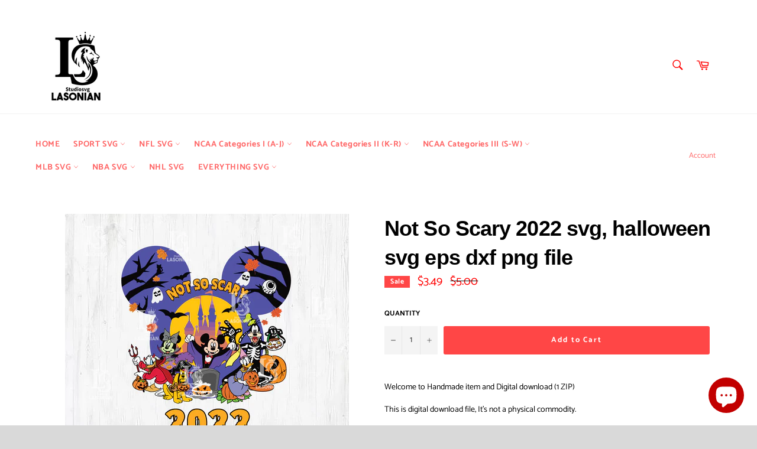

--- FILE ---
content_type: text/html; charset=utf-8
request_url: https://www.lasoniansvg.com/products/not-so-scary-2022-svg-halloween-svg-eps-dxf-png-file
body_size: 27565
content:
<!doctype html>
<html class="no-js" lang="en">
<head>
  <meta name="p:domain_verify" content="683a98868725eb98e0bae9ea15cb8102"/>
  <meta charset="utf-8">
  <meta http-equiv="X-UA-Compatible" content="IE=edge,chrome=1">
  <meta name="viewport" content="width=device-width,initial-scale=1">
  <meta name="theme-color" content="#ffffff">

  
    <link rel="shortcut icon" href="//www.lasoniansvg.com/cdn/shop/files/logo_2_32x32.png?v=1613699251" type="image/png">
  

  <link rel="canonical" href="https://www.lasoniansvg.com/products/not-so-scary-2022-svg-halloween-svg-eps-dxf-png-file">
  <title>
  Not So Scary 2022 svg, halloween svg eps dxf png file &ndash; lasoniansvg
  </title>

  
    <meta name="description" content="halloween svg, halloween clipart, halloween bundle svg, horror svg, halloween svg files, halloween tombstone, halloween cut files, halloween witch svg, halloween ghost svg, halloween pumpkin, haunted house svg, halloween bat svg, halloween spider web Horror svg, Horror bundle svg, Horror cliparts, Halloween svg, Halloween bundle svg, Halloween horror svg, Horror friends, Horror chibi svg, Halloween characters, Halloween friends, Scream svg, Micheal myers svg, Jason voorhees svg floral halloween svg, trendy svg, halloween svg bundle, halloween svg, skull svg, spooky svg, ghost svg, ghost svg bundle, floral ghost svg, floral pumpking svg, halloween shirt svg, Halloween quotes svg, Halloween Bundle Svg">
  

  <!-- /snippets/social-meta-tags.liquid -->




<meta property="og:site_name" content="lasoniansvg">
<meta property="og:url" content="https://www.lasoniansvg.com/products/not-so-scary-2022-svg-halloween-svg-eps-dxf-png-file">
<meta property="og:title" content="Not So Scary 2022 svg, halloween svg eps dxf png file">
<meta property="og:type" content="product">
<meta property="og:description" content="halloween svg, halloween clipart, halloween bundle svg, horror svg, halloween svg files, halloween tombstone, halloween cut files, halloween witch svg, halloween ghost svg, halloween pumpkin, haunted house svg, halloween bat svg, halloween spider web Horror svg, Horror bundle svg, Horror cliparts, Halloween svg, Halloween bundle svg, Halloween horror svg, Horror friends, Horror chibi svg, Halloween characters, Halloween friends, Scream svg, Micheal myers svg, Jason voorhees svg floral halloween svg, trendy svg, halloween svg bundle, halloween svg, skull svg, spooky svg, ghost svg, ghost svg bundle, floral ghost svg, floral pumpking svg, halloween shirt svg, Halloween quotes svg, Halloween Bundle Svg">

  <meta property="og:price:amount" content="3.49">
  <meta property="og:price:currency" content="USD">

<meta property="og:image" content="http://www.lasoniansvg.com/cdn/shop/products/NotSoScary2022_1200x1200.jpg?v=1662864609">
<meta property="og:image:secure_url" content="https://www.lasoniansvg.com/cdn/shop/products/NotSoScary2022_1200x1200.jpg?v=1662864609">


  <meta name="twitter:site" content="@lasoniansvg">

<meta name="twitter:card" content="summary_large_image">
<meta name="twitter:title" content="Not So Scary 2022 svg, halloween svg eps dxf png file">
<meta name="twitter:description" content="halloween svg, halloween clipart, halloween bundle svg, horror svg, halloween svg files, halloween tombstone, halloween cut files, halloween witch svg, halloween ghost svg, halloween pumpkin, haunted house svg, halloween bat svg, halloween spider web Horror svg, Horror bundle svg, Horror cliparts, Halloween svg, Halloween bundle svg, Halloween horror svg, Horror friends, Horror chibi svg, Halloween characters, Halloween friends, Scream svg, Micheal myers svg, Jason voorhees svg floral halloween svg, trendy svg, halloween svg bundle, halloween svg, skull svg, spooky svg, ghost svg, ghost svg bundle, floral ghost svg, floral pumpking svg, halloween shirt svg, Halloween quotes svg, Halloween Bundle Svg">


  <script>
    document.documentElement.className = document.documentElement.className.replace('no-js', 'js');
  </script>

  <link href="//www.lasoniansvg.com/cdn/shop/t/3/assets/theme.scss.css?v=176793724142622492211763475807" rel="stylesheet" type="text/css" media="all" />

  <script>
    window.theme = window.theme || {};

    theme.strings = {
      stockAvailable: "1 available",
      addToCart: "Add to Cart",
      soldOut: "Sold Out",
      unavailable: "Unavailable",
      noStockAvailable: "The item could not be added to your cart because there are not enough in stock.",
      willNotShipUntil: "Will not ship until [date]",
      willBeInStockAfter: "Will be in stock after [date]",
      totalCartDiscount: "You're saving [savings]",
      addressError: "Error looking up that address",
      addressNoResults: "No results for that address",
      addressQueryLimit: "You have exceeded the Google API usage limit. Consider upgrading to a \u003ca href=\"https:\/\/developers.google.com\/maps\/premium\/usage-limits\"\u003ePremium Plan\u003c\/a\u003e.",
      authError: "There was a problem authenticating your Google Maps API Key.",
      slideNumber: "Slide [slide_number], current"
    };
  </script>

  <script src="//www.lasoniansvg.com/cdn/shop/t/3/assets/lazysizes.min.js?v=56045284683979784691590720418" async="async"></script>

  

  <script src="//www.lasoniansvg.com/cdn/shop/t/3/assets/vendor.js?v=59352919779726365461590720419" defer="defer"></script>

  
    <script>
      window.theme = window.theme || {};
      theme.moneyFormat = "\u003cspan class=money\u003e${{amount}}\u003c\/span\u003e";
    </script>
  

  <script src="//www.lasoniansvg.com/cdn/shop/t/3/assets/theme.js?v=123178940669969352291726196332" defer="defer"></script>

  <script>window.performance && window.performance.mark && window.performance.mark('shopify.content_for_header.start');</script><meta id="shopify-digital-wallet" name="shopify-digital-wallet" content="/40056717476/digital_wallets/dialog">
<meta name="shopify-checkout-api-token" content="e21616343ed16921bfefdbdfd3e6a530">
<meta id="in-context-paypal-metadata" data-shop-id="40056717476" data-venmo-supported="false" data-environment="production" data-locale="en_US" data-paypal-v4="true" data-currency="USD">
<link rel="alternate" type="application/json+oembed" href="https://www.lasoniansvg.com/products/not-so-scary-2022-svg-halloween-svg-eps-dxf-png-file.oembed">
<script async="async" src="/checkouts/internal/preloads.js?locale=en-US"></script>
<script id="shopify-features" type="application/json">{"accessToken":"e21616343ed16921bfefdbdfd3e6a530","betas":["rich-media-storefront-analytics"],"domain":"www.lasoniansvg.com","predictiveSearch":true,"shopId":40056717476,"locale":"en"}</script>
<script>var Shopify = Shopify || {};
Shopify.shop = "lasoniansvg.myshopify.com";
Shopify.locale = "en";
Shopify.currency = {"active":"USD","rate":"1.0"};
Shopify.country = "US";
Shopify.theme = {"name":"UPDATE 12-10","id":100210868388,"schema_name":"Venture","schema_version":"11.0.17","theme_store_id":775,"role":"main"};
Shopify.theme.handle = "null";
Shopify.theme.style = {"id":null,"handle":null};
Shopify.cdnHost = "www.lasoniansvg.com/cdn";
Shopify.routes = Shopify.routes || {};
Shopify.routes.root = "/";</script>
<script type="module">!function(o){(o.Shopify=o.Shopify||{}).modules=!0}(window);</script>
<script>!function(o){function n(){var o=[];function n(){o.push(Array.prototype.slice.apply(arguments))}return n.q=o,n}var t=o.Shopify=o.Shopify||{};t.loadFeatures=n(),t.autoloadFeatures=n()}(window);</script>
<script id="shop-js-analytics" type="application/json">{"pageType":"product"}</script>
<script defer="defer" async type="module" src="//www.lasoniansvg.com/cdn/shopifycloud/shop-js/modules/v2/client.init-shop-cart-sync_IZsNAliE.en.esm.js"></script>
<script defer="defer" async type="module" src="//www.lasoniansvg.com/cdn/shopifycloud/shop-js/modules/v2/chunk.common_0OUaOowp.esm.js"></script>
<script type="module">
  await import("//www.lasoniansvg.com/cdn/shopifycloud/shop-js/modules/v2/client.init-shop-cart-sync_IZsNAliE.en.esm.js");
await import("//www.lasoniansvg.com/cdn/shopifycloud/shop-js/modules/v2/chunk.common_0OUaOowp.esm.js");

  window.Shopify.SignInWithShop?.initShopCartSync?.({"fedCMEnabled":true,"windoidEnabled":true});

</script>
<script>(function() {
  var isLoaded = false;
  function asyncLoad() {
    if (isLoaded) return;
    isLoaded = true;
    var urls = ["https:\/\/app1.icyhill.com\/script-tag\/simple_header_bar.js?version=1593251620\u0026shop=lasoniansvg.myshopify.com","https:\/\/app1.icyhill.com\/script-tag\/simple_header_bar.js?version=1593251966\u0026shop=lasoniansvg.myshopify.com","https:\/\/sales-pop.carecart.io\/lib\/salesnotifier.js?shop=lasoniansvg.myshopify.com"];
    for (var i = 0; i < urls.length; i++) {
      var s = document.createElement('script');
      s.type = 'text/javascript';
      s.async = true;
      s.src = urls[i];
      var x = document.getElementsByTagName('script')[0];
      x.parentNode.insertBefore(s, x);
    }
  };
  if(window.attachEvent) {
    window.attachEvent('onload', asyncLoad);
  } else {
    window.addEventListener('load', asyncLoad, false);
  }
})();</script>
<script id="__st">var __st={"a":40056717476,"offset":-25200,"reqid":"557c2911-eaee-4759-aa7c-2fb883014736-1768539906","pageurl":"www.lasoniansvg.com\/products\/not-so-scary-2022-svg-halloween-svg-eps-dxf-png-file","u":"f2af08858baa","p":"product","rtyp":"product","rid":7835685912833};</script>
<script>window.ShopifyPaypalV4VisibilityTracking = true;</script>
<script id="captcha-bootstrap">!function(){'use strict';const t='contact',e='account',n='new_comment',o=[[t,t],['blogs',n],['comments',n],[t,'customer']],c=[[e,'customer_login'],[e,'guest_login'],[e,'recover_customer_password'],[e,'create_customer']],r=t=>t.map((([t,e])=>`form[action*='/${t}']:not([data-nocaptcha='true']) input[name='form_type'][value='${e}']`)).join(','),a=t=>()=>t?[...document.querySelectorAll(t)].map((t=>t.form)):[];function s(){const t=[...o],e=r(t);return a(e)}const i='password',u='form_key',d=['recaptcha-v3-token','g-recaptcha-response','h-captcha-response',i],f=()=>{try{return window.sessionStorage}catch{return}},m='__shopify_v',_=t=>t.elements[u];function p(t,e,n=!1){try{const o=window.sessionStorage,c=JSON.parse(o.getItem(e)),{data:r}=function(t){const{data:e,action:n}=t;return t[m]||n?{data:e,action:n}:{data:t,action:n}}(c);for(const[e,n]of Object.entries(r))t.elements[e]&&(t.elements[e].value=n);n&&o.removeItem(e)}catch(o){console.error('form repopulation failed',{error:o})}}const l='form_type',E='cptcha';function T(t){t.dataset[E]=!0}const w=window,h=w.document,L='Shopify',v='ce_forms',y='captcha';let A=!1;((t,e)=>{const n=(g='f06e6c50-85a8-45c8-87d0-21a2b65856fe',I='https://cdn.shopify.com/shopifycloud/storefront-forms-hcaptcha/ce_storefront_forms_captcha_hcaptcha.v1.5.2.iife.js',D={infoText:'Protected by hCaptcha',privacyText:'Privacy',termsText:'Terms'},(t,e,n)=>{const o=w[L][v],c=o.bindForm;if(c)return c(t,g,e,D).then(n);var r;o.q.push([[t,g,e,D],n]),r=I,A||(h.body.append(Object.assign(h.createElement('script'),{id:'captcha-provider',async:!0,src:r})),A=!0)});var g,I,D;w[L]=w[L]||{},w[L][v]=w[L][v]||{},w[L][v].q=[],w[L][y]=w[L][y]||{},w[L][y].protect=function(t,e){n(t,void 0,e),T(t)},Object.freeze(w[L][y]),function(t,e,n,w,h,L){const[v,y,A,g]=function(t,e,n){const i=e?o:[],u=t?c:[],d=[...i,...u],f=r(d),m=r(i),_=r(d.filter((([t,e])=>n.includes(e))));return[a(f),a(m),a(_),s()]}(w,h,L),I=t=>{const e=t.target;return e instanceof HTMLFormElement?e:e&&e.form},D=t=>v().includes(t);t.addEventListener('submit',(t=>{const e=I(t);if(!e)return;const n=D(e)&&!e.dataset.hcaptchaBound&&!e.dataset.recaptchaBound,o=_(e),c=g().includes(e)&&(!o||!o.value);(n||c)&&t.preventDefault(),c&&!n&&(function(t){try{if(!f())return;!function(t){const e=f();if(!e)return;const n=_(t);if(!n)return;const o=n.value;o&&e.removeItem(o)}(t);const e=Array.from(Array(32),(()=>Math.random().toString(36)[2])).join('');!function(t,e){_(t)||t.append(Object.assign(document.createElement('input'),{type:'hidden',name:u})),t.elements[u].value=e}(t,e),function(t,e){const n=f();if(!n)return;const o=[...t.querySelectorAll(`input[type='${i}']`)].map((({name:t})=>t)),c=[...d,...o],r={};for(const[a,s]of new FormData(t).entries())c.includes(a)||(r[a]=s);n.setItem(e,JSON.stringify({[m]:1,action:t.action,data:r}))}(t,e)}catch(e){console.error('failed to persist form',e)}}(e),e.submit())}));const S=(t,e)=>{t&&!t.dataset[E]&&(n(t,e.some((e=>e===t))),T(t))};for(const o of['focusin','change'])t.addEventListener(o,(t=>{const e=I(t);D(e)&&S(e,y())}));const B=e.get('form_key'),M=e.get(l),P=B&&M;t.addEventListener('DOMContentLoaded',(()=>{const t=y();if(P)for(const e of t)e.elements[l].value===M&&p(e,B);[...new Set([...A(),...v().filter((t=>'true'===t.dataset.shopifyCaptcha))])].forEach((e=>S(e,t)))}))}(h,new URLSearchParams(w.location.search),n,t,e,['guest_login'])})(!0,!0)}();</script>
<script integrity="sha256-4kQ18oKyAcykRKYeNunJcIwy7WH5gtpwJnB7kiuLZ1E=" data-source-attribution="shopify.loadfeatures" defer="defer" src="//www.lasoniansvg.com/cdn/shopifycloud/storefront/assets/storefront/load_feature-a0a9edcb.js" crossorigin="anonymous"></script>
<script data-source-attribution="shopify.dynamic_checkout.dynamic.init">var Shopify=Shopify||{};Shopify.PaymentButton=Shopify.PaymentButton||{isStorefrontPortableWallets:!0,init:function(){window.Shopify.PaymentButton.init=function(){};var t=document.createElement("script");t.src="https://www.lasoniansvg.com/cdn/shopifycloud/portable-wallets/latest/portable-wallets.en.js",t.type="module",document.head.appendChild(t)}};
</script>
<script data-source-attribution="shopify.dynamic_checkout.buyer_consent">
  function portableWalletsHideBuyerConsent(e){var t=document.getElementById("shopify-buyer-consent"),n=document.getElementById("shopify-subscription-policy-button");t&&n&&(t.classList.add("hidden"),t.setAttribute("aria-hidden","true"),n.removeEventListener("click",e))}function portableWalletsShowBuyerConsent(e){var t=document.getElementById("shopify-buyer-consent"),n=document.getElementById("shopify-subscription-policy-button");t&&n&&(t.classList.remove("hidden"),t.removeAttribute("aria-hidden"),n.addEventListener("click",e))}window.Shopify?.PaymentButton&&(window.Shopify.PaymentButton.hideBuyerConsent=portableWalletsHideBuyerConsent,window.Shopify.PaymentButton.showBuyerConsent=portableWalletsShowBuyerConsent);
</script>
<script data-source-attribution="shopify.dynamic_checkout.cart.bootstrap">document.addEventListener("DOMContentLoaded",(function(){function t(){return document.querySelector("shopify-accelerated-checkout-cart, shopify-accelerated-checkout")}if(t())Shopify.PaymentButton.init();else{new MutationObserver((function(e,n){t()&&(Shopify.PaymentButton.init(),n.disconnect())})).observe(document.body,{childList:!0,subtree:!0})}}));
</script>
<link id="shopify-accelerated-checkout-styles" rel="stylesheet" media="screen" href="https://www.lasoniansvg.com/cdn/shopifycloud/portable-wallets/latest/accelerated-checkout-backwards-compat.css" crossorigin="anonymous">
<style id="shopify-accelerated-checkout-cart">
        #shopify-buyer-consent {
  margin-top: 1em;
  display: inline-block;
  width: 100%;
}

#shopify-buyer-consent.hidden {
  display: none;
}

#shopify-subscription-policy-button {
  background: none;
  border: none;
  padding: 0;
  text-decoration: underline;
  font-size: inherit;
  cursor: pointer;
}

#shopify-subscription-policy-button::before {
  box-shadow: none;
}

      </style>

<script>window.performance && window.performance.mark && window.performance.mark('shopify.content_for_header.end');</script>
  <meta name="google-site-verification" content="VBqlneKGE9hG5rHXGBxOuuUxxFJaV-oAFf8NHYjrF5s" />
<script src='//www.lasoniansvg.com/cdn/shop/t/3/assets/better-search.js?v=86501540756785068551593250881' defer='defer'></script>	<!-- "snippets/vitals-loader.liquid" was not rendered, the associated app was uninstalled -->

<script src="https://cdn.shopify.com/extensions/7bc9bb47-adfa-4267-963e-cadee5096caf/inbox-1252/assets/inbox-chat-loader.js" type="text/javascript" defer="defer"></script>
<link href="https://monorail-edge.shopifysvc.com" rel="dns-prefetch">
<script>(function(){if ("sendBeacon" in navigator && "performance" in window) {try {var session_token_from_headers = performance.getEntriesByType('navigation')[0].serverTiming.find(x => x.name == '_s').description;} catch {var session_token_from_headers = undefined;}var session_cookie_matches = document.cookie.match(/_shopify_s=([^;]*)/);var session_token_from_cookie = session_cookie_matches && session_cookie_matches.length === 2 ? session_cookie_matches[1] : "";var session_token = session_token_from_headers || session_token_from_cookie || "";function handle_abandonment_event(e) {var entries = performance.getEntries().filter(function(entry) {return /monorail-edge.shopifysvc.com/.test(entry.name);});if (!window.abandonment_tracked && entries.length === 0) {window.abandonment_tracked = true;var currentMs = Date.now();var navigation_start = performance.timing.navigationStart;var payload = {shop_id: 40056717476,url: window.location.href,navigation_start,duration: currentMs - navigation_start,session_token,page_type: "product"};window.navigator.sendBeacon("https://monorail-edge.shopifysvc.com/v1/produce", JSON.stringify({schema_id: "online_store_buyer_site_abandonment/1.1",payload: payload,metadata: {event_created_at_ms: currentMs,event_sent_at_ms: currentMs}}));}}window.addEventListener('pagehide', handle_abandonment_event);}}());</script>
<script id="web-pixels-manager-setup">(function e(e,d,r,n,o){if(void 0===o&&(o={}),!Boolean(null===(a=null===(i=window.Shopify)||void 0===i?void 0:i.analytics)||void 0===a?void 0:a.replayQueue)){var i,a;window.Shopify=window.Shopify||{};var t=window.Shopify;t.analytics=t.analytics||{};var s=t.analytics;s.replayQueue=[],s.publish=function(e,d,r){return s.replayQueue.push([e,d,r]),!0};try{self.performance.mark("wpm:start")}catch(e){}var l=function(){var e={modern:/Edge?\/(1{2}[4-9]|1[2-9]\d|[2-9]\d{2}|\d{4,})\.\d+(\.\d+|)|Firefox\/(1{2}[4-9]|1[2-9]\d|[2-9]\d{2}|\d{4,})\.\d+(\.\d+|)|Chrom(ium|e)\/(9{2}|\d{3,})\.\d+(\.\d+|)|(Maci|X1{2}).+ Version\/(15\.\d+|(1[6-9]|[2-9]\d|\d{3,})\.\d+)([,.]\d+|)( \(\w+\)|)( Mobile\/\w+|) Safari\/|Chrome.+OPR\/(9{2}|\d{3,})\.\d+\.\d+|(CPU[ +]OS|iPhone[ +]OS|CPU[ +]iPhone|CPU IPhone OS|CPU iPad OS)[ +]+(15[._]\d+|(1[6-9]|[2-9]\d|\d{3,})[._]\d+)([._]\d+|)|Android:?[ /-](13[3-9]|1[4-9]\d|[2-9]\d{2}|\d{4,})(\.\d+|)(\.\d+|)|Android.+Firefox\/(13[5-9]|1[4-9]\d|[2-9]\d{2}|\d{4,})\.\d+(\.\d+|)|Android.+Chrom(ium|e)\/(13[3-9]|1[4-9]\d|[2-9]\d{2}|\d{4,})\.\d+(\.\d+|)|SamsungBrowser\/([2-9]\d|\d{3,})\.\d+/,legacy:/Edge?\/(1[6-9]|[2-9]\d|\d{3,})\.\d+(\.\d+|)|Firefox\/(5[4-9]|[6-9]\d|\d{3,})\.\d+(\.\d+|)|Chrom(ium|e)\/(5[1-9]|[6-9]\d|\d{3,})\.\d+(\.\d+|)([\d.]+$|.*Safari\/(?![\d.]+ Edge\/[\d.]+$))|(Maci|X1{2}).+ Version\/(10\.\d+|(1[1-9]|[2-9]\d|\d{3,})\.\d+)([,.]\d+|)( \(\w+\)|)( Mobile\/\w+|) Safari\/|Chrome.+OPR\/(3[89]|[4-9]\d|\d{3,})\.\d+\.\d+|(CPU[ +]OS|iPhone[ +]OS|CPU[ +]iPhone|CPU IPhone OS|CPU iPad OS)[ +]+(10[._]\d+|(1[1-9]|[2-9]\d|\d{3,})[._]\d+)([._]\d+|)|Android:?[ /-](13[3-9]|1[4-9]\d|[2-9]\d{2}|\d{4,})(\.\d+|)(\.\d+|)|Mobile Safari.+OPR\/([89]\d|\d{3,})\.\d+\.\d+|Android.+Firefox\/(13[5-9]|1[4-9]\d|[2-9]\d{2}|\d{4,})\.\d+(\.\d+|)|Android.+Chrom(ium|e)\/(13[3-9]|1[4-9]\d|[2-9]\d{2}|\d{4,})\.\d+(\.\d+|)|Android.+(UC? ?Browser|UCWEB|U3)[ /]?(15\.([5-9]|\d{2,})|(1[6-9]|[2-9]\d|\d{3,})\.\d+)\.\d+|SamsungBrowser\/(5\.\d+|([6-9]|\d{2,})\.\d+)|Android.+MQ{2}Browser\/(14(\.(9|\d{2,})|)|(1[5-9]|[2-9]\d|\d{3,})(\.\d+|))(\.\d+|)|K[Aa][Ii]OS\/(3\.\d+|([4-9]|\d{2,})\.\d+)(\.\d+|)/},d=e.modern,r=e.legacy,n=navigator.userAgent;return n.match(d)?"modern":n.match(r)?"legacy":"unknown"}(),u="modern"===l?"modern":"legacy",c=(null!=n?n:{modern:"",legacy:""})[u],f=function(e){return[e.baseUrl,"/wpm","/b",e.hashVersion,"modern"===e.buildTarget?"m":"l",".js"].join("")}({baseUrl:d,hashVersion:r,buildTarget:u}),m=function(e){var d=e.version,r=e.bundleTarget,n=e.surface,o=e.pageUrl,i=e.monorailEndpoint;return{emit:function(e){var a=e.status,t=e.errorMsg,s=(new Date).getTime(),l=JSON.stringify({metadata:{event_sent_at_ms:s},events:[{schema_id:"web_pixels_manager_load/3.1",payload:{version:d,bundle_target:r,page_url:o,status:a,surface:n,error_msg:t},metadata:{event_created_at_ms:s}}]});if(!i)return console&&console.warn&&console.warn("[Web Pixels Manager] No Monorail endpoint provided, skipping logging."),!1;try{return self.navigator.sendBeacon.bind(self.navigator)(i,l)}catch(e){}var u=new XMLHttpRequest;try{return u.open("POST",i,!0),u.setRequestHeader("Content-Type","text/plain"),u.send(l),!0}catch(e){return console&&console.warn&&console.warn("[Web Pixels Manager] Got an unhandled error while logging to Monorail."),!1}}}}({version:r,bundleTarget:l,surface:e.surface,pageUrl:self.location.href,monorailEndpoint:e.monorailEndpoint});try{o.browserTarget=l,function(e){var d=e.src,r=e.async,n=void 0===r||r,o=e.onload,i=e.onerror,a=e.sri,t=e.scriptDataAttributes,s=void 0===t?{}:t,l=document.createElement("script"),u=document.querySelector("head"),c=document.querySelector("body");if(l.async=n,l.src=d,a&&(l.integrity=a,l.crossOrigin="anonymous"),s)for(var f in s)if(Object.prototype.hasOwnProperty.call(s,f))try{l.dataset[f]=s[f]}catch(e){}if(o&&l.addEventListener("load",o),i&&l.addEventListener("error",i),u)u.appendChild(l);else{if(!c)throw new Error("Did not find a head or body element to append the script");c.appendChild(l)}}({src:f,async:!0,onload:function(){if(!function(){var e,d;return Boolean(null===(d=null===(e=window.Shopify)||void 0===e?void 0:e.analytics)||void 0===d?void 0:d.initialized)}()){var d=window.webPixelsManager.init(e)||void 0;if(d){var r=window.Shopify.analytics;r.replayQueue.forEach((function(e){var r=e[0],n=e[1],o=e[2];d.publishCustomEvent(r,n,o)})),r.replayQueue=[],r.publish=d.publishCustomEvent,r.visitor=d.visitor,r.initialized=!0}}},onerror:function(){return m.emit({status:"failed",errorMsg:"".concat(f," has failed to load")})},sri:function(e){var d=/^sha384-[A-Za-z0-9+/=]+$/;return"string"==typeof e&&d.test(e)}(c)?c:"",scriptDataAttributes:o}),m.emit({status:"loading"})}catch(e){m.emit({status:"failed",errorMsg:(null==e?void 0:e.message)||"Unknown error"})}}})({shopId: 40056717476,storefrontBaseUrl: "https://www.lasoniansvg.com",extensionsBaseUrl: "https://extensions.shopifycdn.com/cdn/shopifycloud/web-pixels-manager",monorailEndpoint: "https://monorail-edge.shopifysvc.com/unstable/produce_batch",surface: "storefront-renderer",enabledBetaFlags: ["2dca8a86"],webPixelsConfigList: [{"id":"shopify-app-pixel","configuration":"{}","eventPayloadVersion":"v1","runtimeContext":"STRICT","scriptVersion":"0450","apiClientId":"shopify-pixel","type":"APP","privacyPurposes":["ANALYTICS","MARKETING"]},{"id":"shopify-custom-pixel","eventPayloadVersion":"v1","runtimeContext":"LAX","scriptVersion":"0450","apiClientId":"shopify-pixel","type":"CUSTOM","privacyPurposes":["ANALYTICS","MARKETING"]}],isMerchantRequest: false,initData: {"shop":{"name":"lasoniansvg","paymentSettings":{"currencyCode":"USD"},"myshopifyDomain":"lasoniansvg.myshopify.com","countryCode":"VN","storefrontUrl":"https:\/\/www.lasoniansvg.com"},"customer":null,"cart":null,"checkout":null,"productVariants":[{"price":{"amount":3.49,"currencyCode":"USD"},"product":{"title":"Not So Scary 2022 svg, halloween svg eps dxf png file","vendor":"Lasoniansvg","id":"7835685912833","untranslatedTitle":"Not So Scary 2022 svg, halloween svg eps dxf png file","url":"\/products\/not-so-scary-2022-svg-halloween-svg-eps-dxf-png-file","type":""},"id":"43328401244417","image":{"src":"\/\/www.lasoniansvg.com\/cdn\/shop\/products\/NotSoScary2022.jpg?v=1662864609"},"sku":"","title":"Default Title","untranslatedTitle":"Default Title"}],"purchasingCompany":null},},"https://www.lasoniansvg.com/cdn","fcfee988w5aeb613cpc8e4bc33m6693e112",{"modern":"","legacy":""},{"shopId":"40056717476","storefrontBaseUrl":"https:\/\/www.lasoniansvg.com","extensionBaseUrl":"https:\/\/extensions.shopifycdn.com\/cdn\/shopifycloud\/web-pixels-manager","surface":"storefront-renderer","enabledBetaFlags":"[\"2dca8a86\"]","isMerchantRequest":"false","hashVersion":"fcfee988w5aeb613cpc8e4bc33m6693e112","publish":"custom","events":"[[\"page_viewed\",{}],[\"product_viewed\",{\"productVariant\":{\"price\":{\"amount\":3.49,\"currencyCode\":\"USD\"},\"product\":{\"title\":\"Not So Scary 2022 svg, halloween svg eps dxf png file\",\"vendor\":\"Lasoniansvg\",\"id\":\"7835685912833\",\"untranslatedTitle\":\"Not So Scary 2022 svg, halloween svg eps dxf png file\",\"url\":\"\/products\/not-so-scary-2022-svg-halloween-svg-eps-dxf-png-file\",\"type\":\"\"},\"id\":\"43328401244417\",\"image\":{\"src\":\"\/\/www.lasoniansvg.com\/cdn\/shop\/products\/NotSoScary2022.jpg?v=1662864609\"},\"sku\":\"\",\"title\":\"Default Title\",\"untranslatedTitle\":\"Default Title\"}}]]"});</script><script>
  window.ShopifyAnalytics = window.ShopifyAnalytics || {};
  window.ShopifyAnalytics.meta = window.ShopifyAnalytics.meta || {};
  window.ShopifyAnalytics.meta.currency = 'USD';
  var meta = {"product":{"id":7835685912833,"gid":"gid:\/\/shopify\/Product\/7835685912833","vendor":"Lasoniansvg","type":"","handle":"not-so-scary-2022-svg-halloween-svg-eps-dxf-png-file","variants":[{"id":43328401244417,"price":349,"name":"Not So Scary 2022 svg, halloween svg eps dxf png file","public_title":null,"sku":""}],"remote":false},"page":{"pageType":"product","resourceType":"product","resourceId":7835685912833,"requestId":"557c2911-eaee-4759-aa7c-2fb883014736-1768539906"}};
  for (var attr in meta) {
    window.ShopifyAnalytics.meta[attr] = meta[attr];
  }
</script>
<script class="analytics">
  (function () {
    var customDocumentWrite = function(content) {
      var jquery = null;

      if (window.jQuery) {
        jquery = window.jQuery;
      } else if (window.Checkout && window.Checkout.$) {
        jquery = window.Checkout.$;
      }

      if (jquery) {
        jquery('body').append(content);
      }
    };

    var hasLoggedConversion = function(token) {
      if (token) {
        return document.cookie.indexOf('loggedConversion=' + token) !== -1;
      }
      return false;
    }

    var setCookieIfConversion = function(token) {
      if (token) {
        var twoMonthsFromNow = new Date(Date.now());
        twoMonthsFromNow.setMonth(twoMonthsFromNow.getMonth() + 2);

        document.cookie = 'loggedConversion=' + token + '; expires=' + twoMonthsFromNow;
      }
    }

    var trekkie = window.ShopifyAnalytics.lib = window.trekkie = window.trekkie || [];
    if (trekkie.integrations) {
      return;
    }
    trekkie.methods = [
      'identify',
      'page',
      'ready',
      'track',
      'trackForm',
      'trackLink'
    ];
    trekkie.factory = function(method) {
      return function() {
        var args = Array.prototype.slice.call(arguments);
        args.unshift(method);
        trekkie.push(args);
        return trekkie;
      };
    };
    for (var i = 0; i < trekkie.methods.length; i++) {
      var key = trekkie.methods[i];
      trekkie[key] = trekkie.factory(key);
    }
    trekkie.load = function(config) {
      trekkie.config = config || {};
      trekkie.config.initialDocumentCookie = document.cookie;
      var first = document.getElementsByTagName('script')[0];
      var script = document.createElement('script');
      script.type = 'text/javascript';
      script.onerror = function(e) {
        var scriptFallback = document.createElement('script');
        scriptFallback.type = 'text/javascript';
        scriptFallback.onerror = function(error) {
                var Monorail = {
      produce: function produce(monorailDomain, schemaId, payload) {
        var currentMs = new Date().getTime();
        var event = {
          schema_id: schemaId,
          payload: payload,
          metadata: {
            event_created_at_ms: currentMs,
            event_sent_at_ms: currentMs
          }
        };
        return Monorail.sendRequest("https://" + monorailDomain + "/v1/produce", JSON.stringify(event));
      },
      sendRequest: function sendRequest(endpointUrl, payload) {
        // Try the sendBeacon API
        if (window && window.navigator && typeof window.navigator.sendBeacon === 'function' && typeof window.Blob === 'function' && !Monorail.isIos12()) {
          var blobData = new window.Blob([payload], {
            type: 'text/plain'
          });

          if (window.navigator.sendBeacon(endpointUrl, blobData)) {
            return true;
          } // sendBeacon was not successful

        } // XHR beacon

        var xhr = new XMLHttpRequest();

        try {
          xhr.open('POST', endpointUrl);
          xhr.setRequestHeader('Content-Type', 'text/plain');
          xhr.send(payload);
        } catch (e) {
          console.log(e);
        }

        return false;
      },
      isIos12: function isIos12() {
        return window.navigator.userAgent.lastIndexOf('iPhone; CPU iPhone OS 12_') !== -1 || window.navigator.userAgent.lastIndexOf('iPad; CPU OS 12_') !== -1;
      }
    };
    Monorail.produce('monorail-edge.shopifysvc.com',
      'trekkie_storefront_load_errors/1.1',
      {shop_id: 40056717476,
      theme_id: 100210868388,
      app_name: "storefront",
      context_url: window.location.href,
      source_url: "//www.lasoniansvg.com/cdn/s/trekkie.storefront.cd680fe47e6c39ca5d5df5f0a32d569bc48c0f27.min.js"});

        };
        scriptFallback.async = true;
        scriptFallback.src = '//www.lasoniansvg.com/cdn/s/trekkie.storefront.cd680fe47e6c39ca5d5df5f0a32d569bc48c0f27.min.js';
        first.parentNode.insertBefore(scriptFallback, first);
      };
      script.async = true;
      script.src = '//www.lasoniansvg.com/cdn/s/trekkie.storefront.cd680fe47e6c39ca5d5df5f0a32d569bc48c0f27.min.js';
      first.parentNode.insertBefore(script, first);
    };
    trekkie.load(
      {"Trekkie":{"appName":"storefront","development":false,"defaultAttributes":{"shopId":40056717476,"isMerchantRequest":null,"themeId":100210868388,"themeCityHash":"6083893853403493267","contentLanguage":"en","currency":"USD","eventMetadataId":"d71aa273-f5fb-4c71-9761-72ba19c83535"},"isServerSideCookieWritingEnabled":true,"monorailRegion":"shop_domain","enabledBetaFlags":["65f19447"]},"Session Attribution":{},"S2S":{"facebookCapiEnabled":false,"source":"trekkie-storefront-renderer","apiClientId":580111}}
    );

    var loaded = false;
    trekkie.ready(function() {
      if (loaded) return;
      loaded = true;

      window.ShopifyAnalytics.lib = window.trekkie;

      var originalDocumentWrite = document.write;
      document.write = customDocumentWrite;
      try { window.ShopifyAnalytics.merchantGoogleAnalytics.call(this); } catch(error) {};
      document.write = originalDocumentWrite;

      window.ShopifyAnalytics.lib.page(null,{"pageType":"product","resourceType":"product","resourceId":7835685912833,"requestId":"557c2911-eaee-4759-aa7c-2fb883014736-1768539906","shopifyEmitted":true});

      var match = window.location.pathname.match(/checkouts\/(.+)\/(thank_you|post_purchase)/)
      var token = match? match[1]: undefined;
      if (!hasLoggedConversion(token)) {
        setCookieIfConversion(token);
        window.ShopifyAnalytics.lib.track("Viewed Product",{"currency":"USD","variantId":43328401244417,"productId":7835685912833,"productGid":"gid:\/\/shopify\/Product\/7835685912833","name":"Not So Scary 2022 svg, halloween svg eps dxf png file","price":"3.49","sku":"","brand":"Lasoniansvg","variant":null,"category":"","nonInteraction":true,"remote":false},undefined,undefined,{"shopifyEmitted":true});
      window.ShopifyAnalytics.lib.track("monorail:\/\/trekkie_storefront_viewed_product\/1.1",{"currency":"USD","variantId":43328401244417,"productId":7835685912833,"productGid":"gid:\/\/shopify\/Product\/7835685912833","name":"Not So Scary 2022 svg, halloween svg eps dxf png file","price":"3.49","sku":"","brand":"Lasoniansvg","variant":null,"category":"","nonInteraction":true,"remote":false,"referer":"https:\/\/www.lasoniansvg.com\/products\/not-so-scary-2022-svg-halloween-svg-eps-dxf-png-file"});
      }
    });


        var eventsListenerScript = document.createElement('script');
        eventsListenerScript.async = true;
        eventsListenerScript.src = "//www.lasoniansvg.com/cdn/shopifycloud/storefront/assets/shop_events_listener-3da45d37.js";
        document.getElementsByTagName('head')[0].appendChild(eventsListenerScript);

})();</script>
<script
  defer
  src="https://www.lasoniansvg.com/cdn/shopifycloud/perf-kit/shopify-perf-kit-3.0.3.min.js"
  data-application="storefront-renderer"
  data-shop-id="40056717476"
  data-render-region="gcp-us-central1"
  data-page-type="product"
  data-theme-instance-id="100210868388"
  data-theme-name="Venture"
  data-theme-version="11.0.17"
  data-monorail-region="shop_domain"
  data-resource-timing-sampling-rate="10"
  data-shs="true"
  data-shs-beacon="true"
  data-shs-export-with-fetch="true"
  data-shs-logs-sample-rate="1"
  data-shs-beacon-endpoint="https://www.lasoniansvg.com/api/collect"
></script>
</head>

<body class="template-product" >
  
  
  <!-- Messenger Plugin chat Code -->
    <div id="fb-root"></div>

    <!-- Your Plugin chat code -->
    <div id="fb-customer-chat" class="fb-customerchat">
    </div>

    <script>
      var chatbox = document.getElementById('fb-customer-chat');
      chatbox.setAttribute("page_id", "101355698851162");
      chatbox.setAttribute("attribution", "biz_inbox");
      window.fbAsyncInit = function() {
        FB.init({
          xfbml            : true,
          version          : 'v10.0'
        });
      };

      (function(d, s, id) {
        var js, fjs = d.getElementsByTagName(s)[0];
        if (d.getElementById(id)) return;
        js = d.createElement(s); js.id = id;
        js.src = 'https://connect.facebook.net/en_US/sdk/xfbml.customerchat.js';
        fjs.parentNode.insertBefore(js, fjs);
      }(document, 'script', 'facebook-jssdk'));
    </script>

  <a class="in-page-link visually-hidden skip-link" href="#MainContent">
    Skip to content
  </a>

  <div id="shopify-section-header" class="shopify-section"><style>
.site-header__logo img {
  max-width: 120px;
}
</style>

<div id="NavDrawer" class="drawer drawer--left">
  <div class="drawer__inner">
    <form action="/search" method="get" class="drawer__search" role="search">
      <input type="search" name="q" placeholder="Search" aria-label="Search" class="drawer__search-input">

      <button type="submit" class="text-link drawer__search-submit">
        <svg aria-hidden="true" focusable="false" role="presentation" class="icon icon-search" viewBox="0 0 32 32"><path fill="#444" d="M21.839 18.771a10.012 10.012 0 0 0 1.57-5.39c0-5.548-4.493-10.048-10.034-10.048-5.548 0-10.041 4.499-10.041 10.048s4.493 10.048 10.034 10.048c2.012 0 3.886-.594 5.456-1.61l.455-.317 7.165 7.165 2.223-2.263-7.158-7.165.33-.468zM18.995 7.767c1.498 1.498 2.322 3.49 2.322 5.608s-.825 4.11-2.322 5.608c-1.498 1.498-3.49 2.322-5.608 2.322s-4.11-.825-5.608-2.322c-1.498-1.498-2.322-3.49-2.322-5.608s.825-4.11 2.322-5.608c1.498-1.498 3.49-2.322 5.608-2.322s4.11.825 5.608 2.322z"/></svg>
        <span class="icon__fallback-text">Search</span>
      </button>
    </form>
    <ul class="drawer__nav">
      
        

        
          <li class="drawer__nav-item">
            <a href="/"
              class="drawer__nav-link drawer__nav-link--top-level"
              
            >
              HOME
            </a>
          </li>
        
      
        

        
          <li class="drawer__nav-item">
            <div class="drawer__nav-has-sublist">
              <a href="/collections/sport-1"
                class="drawer__nav-link drawer__nav-link--top-level drawer__nav-link--split"
                id="DrawerLabel-sport-svg"
                
              >
                SPORT SVG
              </a>
              <button type="button" aria-controls="DrawerLinklist-sport-svg" class="text-link drawer__nav-toggle-btn drawer__meganav-toggle" aria-label="SPORT SVG Menu" aria-expanded="false">
                <span class="drawer__nav-toggle--open">
                  <svg aria-hidden="true" focusable="false" role="presentation" class="icon icon-plus" viewBox="0 0 22 21"><path d="M12 11.5h9.5v-2H12V0h-2v9.5H.5v2H10V21h2v-9.5z" fill="#000" fill-rule="evenodd"/></svg>
                </span>
                <span class="drawer__nav-toggle--close">
                  <svg aria-hidden="true" focusable="false" role="presentation" class="icon icon--wide icon-minus" viewBox="0 0 22 3"><path fill="#000" d="M21.5.5v2H.5v-2z" fill-rule="evenodd"/></svg>
                </span>
              </button>
            </div>

            <div class="meganav meganav--drawer" id="DrawerLinklist-sport-svg" aria-labelledby="DrawerLabel-sport-svg" role="navigation">
              <ul class="meganav__nav">
                <div class="grid grid--no-gutters meganav__scroller meganav__scroller--has-list">
  <div class="grid__item meganav__list">
    
      <li class="drawer__nav-item">
        
          <a href="/collections/nfl" 
            class="drawer__nav-link meganav__link"
            
          >
            NFL
          </a>
        
      </li>
    
      <li class="drawer__nav-item">
        
          <a href="/collections/ncaa" 
            class="drawer__nav-link meganav__link"
            
          >
            NCAA
          </a>
        
      </li>
    
      <li class="drawer__nav-item">
        
          <a href="/collections/nba-1" 
            class="drawer__nav-link meganav__link"
            
          >
            NBA
          </a>
        
      </li>
    
      <li class="drawer__nav-item">
        
          <a href="/collections/other" 
            class="drawer__nav-link meganav__link"
            
          >
            OTHER
          </a>
        
      </li>
    
  </div>
</div>

              </ul>
            </div>
          </li>
        
      
        

        
          <li class="drawer__nav-item">
            <div class="drawer__nav-has-sublist">
              <a href="/collections/nfl"
                class="drawer__nav-link drawer__nav-link--top-level drawer__nav-link--split"
                id="DrawerLabel-nfl-svg"
                
              >
                NFL SVG
              </a>
              <button type="button" aria-controls="DrawerLinklist-nfl-svg" class="text-link drawer__nav-toggle-btn drawer__meganav-toggle" aria-label="NFL SVG Menu" aria-expanded="false">
                <span class="drawer__nav-toggle--open">
                  <svg aria-hidden="true" focusable="false" role="presentation" class="icon icon-plus" viewBox="0 0 22 21"><path d="M12 11.5h9.5v-2H12V0h-2v9.5H.5v2H10V21h2v-9.5z" fill="#000" fill-rule="evenodd"/></svg>
                </span>
                <span class="drawer__nav-toggle--close">
                  <svg aria-hidden="true" focusable="false" role="presentation" class="icon icon--wide icon-minus" viewBox="0 0 22 3"><path fill="#000" d="M21.5.5v2H.5v-2z" fill-rule="evenodd"/></svg>
                </span>
              </button>
            </div>

            <div class="meganav meganav--drawer" id="DrawerLinklist-nfl-svg" aria-labelledby="DrawerLabel-nfl-svg" role="navigation">
              <ul class="meganav__nav">
                <div class="grid grid--no-gutters meganav__scroller meganav__scroller--has-list">
  <div class="grid__item meganav__list">
    
      <li class="drawer__nav-item">
        
          <a href="/collections/arizona-cardinals-svg" 
            class="drawer__nav-link meganav__link"
            
          >
            Arizona Cardinals
          </a>
        
      </li>
    
      <li class="drawer__nav-item">
        
          <a href="/collections/atlanta-falcons-svg/Atlanta-Falcons" 
            class="drawer__nav-link meganav__link"
            
          >
            Atlanta Falcons
          </a>
        
      </li>
    
      <li class="drawer__nav-item">
        
          <a href="/collections/baltimore-ravens-svg/Baltimore-Ravens+Ravens" 
            class="drawer__nav-link meganav__link"
            
          >
            Baltimore Ravens
          </a>
        
      </li>
    
      <li class="drawer__nav-item">
        
          <a href="/collections/buffalo-bills-svg/Buffalo-Bills+Bills" 
            class="drawer__nav-link meganav__link"
            
          >
            Buffalo Bills
          </a>
        
      </li>
    
      <li class="drawer__nav-item">
        
          <a href="/collections/carolina-panthers-svg/Carolina-Panthers+Panthers" 
            class="drawer__nav-link meganav__link"
            
          >
            Carolina Panthers
          </a>
        
      </li>
    
      <li class="drawer__nav-item">
        
          <a href="/collections/chicago-bears/Chicago-Bears+Bears" 
            class="drawer__nav-link meganav__link"
            
          >
            Chicago Bears
          </a>
        
      </li>
    
      <li class="drawer__nav-item">
        
          <a href="/collections/cincinnati-bengals-svg" 
            class="drawer__nav-link meganav__link"
            
          >
            Cincinnati Bengals
          </a>
        
      </li>
    
      <li class="drawer__nav-item">
        
          <a href="/collections/cleveland-browns-svg/Cleveland-Browns+Browns" 
            class="drawer__nav-link meganav__link"
            
          >
            Cleveland Browns
          </a>
        
      </li>
    
      <li class="drawer__nav-item">
        
          <a href="/collections/dallas-cowboys-svg/Dallas-Cowboys+Cowboys" 
            class="drawer__nav-link meganav__link"
            
          >
            Dallas Cowboys
          </a>
        
      </li>
    
      <li class="drawer__nav-item">
        
          <a href="/collections/denver-broncos-svg/Denver-Broncos+Broncos" 
            class="drawer__nav-link meganav__link"
            
          >
            Denver Broncos
          </a>
        
      </li>
    
      <li class="drawer__nav-item">
        
          <a href="/collections/detroit-lions-svg/Detroit-Lions+Lions" 
            class="drawer__nav-link meganav__link"
            
          >
            Detroit Lions
          </a>
        
      </li>
    
      <li class="drawer__nav-item">
        
          <a href="/collections/green-bay-packers-svg/Green-Bay-Packers+Packers" 
            class="drawer__nav-link meganav__link"
            
          >
            Green Bay Packers
          </a>
        
      </li>
    
      <li class="drawer__nav-item">
        
          <a href="/collections/houston-texans-svg/Houston-Texans+Texans" 
            class="drawer__nav-link meganav__link"
            
          >
            Houston Texans
          </a>
        
      </li>
    
      <li class="drawer__nav-item">
        
          <a href="/collections/indianapolis-colts-svg/Indianapolis-Colts+Colts" 
            class="drawer__nav-link meganav__link"
            
          >
            Indianapolis Colts
          </a>
        
      </li>
    
      <li class="drawer__nav-item">
        
          <a href="/collections/jacksonville-jaguars-svg/Jacksonville-Jaguars+Jaguars" 
            class="drawer__nav-link meganav__link"
            
          >
            Jacksonville Jaguars
          </a>
        
      </li>
    
      <li class="drawer__nav-item">
        
          <a href="/collections/kansas-city-chiefs-svg/Kansas-City-Chiefs+Chiefs" 
            class="drawer__nav-link meganav__link"
            
          >
            Kansas City Chiefs
          </a>
        
      </li>
    
      <li class="drawer__nav-item">
        
          <a href="/collections/las-vegas-raiders/Las-Vegas-Raiders+Raiders" 
            class="drawer__nav-link meganav__link"
            
          >
            Las Vegas Raiders
          </a>
        
      </li>
    
      <li class="drawer__nav-item">
        
          <a href="/collections/los-angeles-chargers-svg/Los-Angeles-Chargers+Chargers" 
            class="drawer__nav-link meganav__link"
            
          >
            Los Angeles Chargers
          </a>
        
      </li>
    
      <li class="drawer__nav-item">
        
          <a href="/collections/los-angeles-rams-svg/Los-Angeles-Rams+Rams" 
            class="drawer__nav-link meganav__link"
            
          >
            Los Angeles Rams
          </a>
        
      </li>
    
      <li class="drawer__nav-item">
        
          <a href="/collections/miami-dolphins-svg/Miami-Dolphins+Dolphins" 
            class="drawer__nav-link meganav__link"
            
          >
            Miami Dolphins
          </a>
        
      </li>
    
      <li class="drawer__nav-item">
        
          <a href="/collections/minnesota-vikings-svg/Minnesota-Vikings+Vikings" 
            class="drawer__nav-link meganav__link"
            
          >
            Minnesota Vikings
          </a>
        
      </li>
    
      <li class="drawer__nav-item">
        
          <a href="/collections/new-england-patriots-svg/New-England-Patriots+Patriots" 
            class="drawer__nav-link meganav__link"
            
          >
            New England Patriots
          </a>
        
      </li>
    
      <li class="drawer__nav-item">
        
          <a href="/collections/new-orleans-saints-svg/New-Orleans-Saints+Saints" 
            class="drawer__nav-link meganav__link"
            
          >
            New Orleans Saints
          </a>
        
      </li>
    
      <li class="drawer__nav-item">
        
          <a href="/collections/new-york-giants-svg/New-York-Giants+Giants" 
            class="drawer__nav-link meganav__link"
            
          >
            New York Giants
          </a>
        
      </li>
    
      <li class="drawer__nav-item">
        
          <a href="/collections/new-york-jets-svg/New-York-Jets+Jets" 
            class="drawer__nav-link meganav__link"
            
          >
            New York Jets
          </a>
        
      </li>
    
      <li class="drawer__nav-item">
        
          <a href="/collections/philadelphia-eagles-svg/Philadelphia-Eagles+Eagles" 
            class="drawer__nav-link meganav__link"
            
          >
            Philadelphia Eagles
          </a>
        
      </li>
    
      <li class="drawer__nav-item">
        
          <a href="/collections/pittsburgh-steelers-svg/Pittsburgh-Steelers+Steelers" 
            class="drawer__nav-link meganav__link"
            
          >
            Pittsburgh Steelers
          </a>
        
      </li>
    
      <li class="drawer__nav-item">
        
          <a href="/collections/san-francisco-49ers-svg/San-Francisco-49ers+49ers" 
            class="drawer__nav-link meganav__link"
            
          >
            San Francisco 49ers
          </a>
        
      </li>
    
      <li class="drawer__nav-item">
        
          <a href="/collections/seattle-seahawks-svg/Seattle-Seahawks+Seahawks" 
            class="drawer__nav-link meganav__link"
            
          >
            Seattle Seahawks
          </a>
        
      </li>
    
      <li class="drawer__nav-item">
        
          <a href="/collections/tampa-bay-buccaneers-svg/Tampa-Bay-Buccaneers+Buccaneers" 
            class="drawer__nav-link meganav__link"
            
          >
            Tampa Bay Buccaneers
          </a>
        
      </li>
    
      <li class="drawer__nav-item">
        
          <a href="/collections/tennessee-titans-svg/Tennessee-Titans+Titans" 
            class="drawer__nav-link meganav__link"
            
          >
            Tennessee Titans
          </a>
        
      </li>
    
      <li class="drawer__nav-item">
        
          <a href="/collections/washington-football-team-svg/Washington-Football-Team+Redskins" 
            class="drawer__nav-link meganav__link"
            
          >
            Washington Football Team
          </a>
        
      </li>
    
  </div>
</div>

              </ul>
            </div>
          </li>
        
      
        

        
          <li class="drawer__nav-item">
            <div class="drawer__nav-has-sublist">
              <a href="/collections/ncaa"
                class="drawer__nav-link drawer__nav-link--top-level drawer__nav-link--split"
                id="DrawerLabel-ncaa-categories-i-a-j"
                
              >
                NCAA Categories I (A-J)
              </a>
              <button type="button" aria-controls="DrawerLinklist-ncaa-categories-i-a-j" class="text-link drawer__nav-toggle-btn drawer__meganav-toggle" aria-label="NCAA Categories I (A-J) Menu" aria-expanded="false">
                <span class="drawer__nav-toggle--open">
                  <svg aria-hidden="true" focusable="false" role="presentation" class="icon icon-plus" viewBox="0 0 22 21"><path d="M12 11.5h9.5v-2H12V0h-2v9.5H.5v2H10V21h2v-9.5z" fill="#000" fill-rule="evenodd"/></svg>
                </span>
                <span class="drawer__nav-toggle--close">
                  <svg aria-hidden="true" focusable="false" role="presentation" class="icon icon--wide icon-minus" viewBox="0 0 22 3"><path fill="#000" d="M21.5.5v2H.5v-2z" fill-rule="evenodd"/></svg>
                </span>
              </button>
            </div>

            <div class="meganav meganav--drawer" id="DrawerLinklist-ncaa-categories-i-a-j" aria-labelledby="DrawerLabel-ncaa-categories-i-a-j" role="navigation">
              <ul class="meganav__nav">
                <div class="grid grid--no-gutters meganav__scroller meganav__scroller--has-list">
  <div class="grid__item meganav__list">
    
      <li class="drawer__nav-item">
        
          <a href="/collections/air-force-falcons-svg" 
            class="drawer__nav-link meganav__link"
            
          >
            Air Force Falcons
          </a>
        
      </li>
    
      <li class="drawer__nav-item">
        
          <a href="/collections/akron-zips-svg" 
            class="drawer__nav-link meganav__link"
            
          >
            Akron Zips
          </a>
        
      </li>
    
      <li class="drawer__nav-item">
        
          <a href="/collections/alabama-crimson-tide-svg" 
            class="drawer__nav-link meganav__link"
            
          >
            Alabama Crimson Tide
          </a>
        
      </li>
    
      <li class="drawer__nav-item">
        
          <a href="/collections/appalachian-state-mountaineers" 
            class="drawer__nav-link meganav__link"
            
          >
            Appalachian State Mountaineers
          </a>
        
      </li>
    
      <li class="drawer__nav-item">
        
          <a href="/collections/arizona-state-sun-devils-svg" 
            class="drawer__nav-link meganav__link"
            
          >
            Arizona State Sun Devils
          </a>
        
      </li>
    
      <li class="drawer__nav-item">
        
          <a href="/collections/arizona-wildcats-svg" 
            class="drawer__nav-link meganav__link"
            
          >
            Arizona Wildcats
          </a>
        
      </li>
    
      <li class="drawer__nav-item">
        
          <a href="/collections/arkansas-razorbacks-svg" 
            class="drawer__nav-link meganav__link"
            
          >
            Arkansas Razorbacks
          </a>
        
      </li>
    
      <li class="drawer__nav-item">
        
          <a href="/collections/arkansas-state-red-wolves-svg" 
            class="drawer__nav-link meganav__link"
            
          >
            Arkansas State Red Wolves
          </a>
        
      </li>
    
      <li class="drawer__nav-item">
        
          <a href="/collections/army-black-knights-svg" 
            class="drawer__nav-link meganav__link"
            
          >
            Army Black Knights
          </a>
        
      </li>
    
      <li class="drawer__nav-item">
        
          <a href="/collections/auburn-tigers-svg" 
            class="drawer__nav-link meganav__link"
            
          >
            Auburn Tigers
          </a>
        
      </li>
    
      <li class="drawer__nav-item">
        
          <a href="/collections/ball-state-cardinals-svg" 
            class="drawer__nav-link meganav__link"
            
          >
            Ball State Cardinals
          </a>
        
      </li>
    
      <li class="drawer__nav-item">
        
          <a href="/collections/baylor-bears-svg" 
            class="drawer__nav-link meganav__link"
            
          >
            Baylor Bears
          </a>
        
      </li>
    
      <li class="drawer__nav-item">
        
          <a href="/collections/boise-state-broncos-svg" 
            class="drawer__nav-link meganav__link"
            
          >
            Boise State Broncos
          </a>
        
      </li>
    
      <li class="drawer__nav-item">
        
          <a href="/collections/boston-college-eagles-svg" 
            class="drawer__nav-link meganav__link"
            
          >
            Boston College Eagles
          </a>
        
      </li>
    
      <li class="drawer__nav-item">
        
          <a href="/collections/bowling-green-falcons-svg" 
            class="drawer__nav-link meganav__link"
            
          >
            Bowling Green Falcons
          </a>
        
      </li>
    
      <li class="drawer__nav-item">
        
          <a href="/collections/buffalo-bulls-svg" 
            class="drawer__nav-link meganav__link"
            
          >
            Buffalo Bulls
          </a>
        
      </li>
    
      <li class="drawer__nav-item">
        
          <a href="/collections/byu-cougars-svg" 
            class="drawer__nav-link meganav__link"
            
          >
            BYU Cougars
          </a>
        
      </li>
    
      <li class="drawer__nav-item">
        
          <a href="/collections/california-golden-bears-svg" 
            class="drawer__nav-link meganav__link"
            
          >
            California Golden Bears
          </a>
        
      </li>
    
      <li class="drawer__nav-item">
        
          <a href="/collections/central-michigan-chippewas-svg" 
            class="drawer__nav-link meganav__link"
            
          >
            Central Michigan Chippewas
          </a>
        
      </li>
    
      <li class="drawer__nav-item">
        
          <a href="/collections/charlotte-49ers-svg" 
            class="drawer__nav-link meganav__link"
            
          >
            Charlotte 49ers
          </a>
        
      </li>
    
      <li class="drawer__nav-item">
        
          <a href="/collections/cincinnati-bearcats-svg" 
            class="drawer__nav-link meganav__link"
            
          >
            Cincinnati Bearcats
          </a>
        
      </li>
    
      <li class="drawer__nav-item">
        
          <a href="/collections/clemson-tigers-svg" 
            class="drawer__nav-link meganav__link"
            
          >
            Clemson Tigers
          </a>
        
      </li>
    
      <li class="drawer__nav-item">
        
          <a href="/collections/coastal-carolina-chanticleers-svg" 
            class="drawer__nav-link meganav__link"
            
          >
            Coastal Carolina Chanticleers
          </a>
        
      </li>
    
      <li class="drawer__nav-item">
        
          <a href="/collections/colorado-buffaloes-svg" 
            class="drawer__nav-link meganav__link"
            
          >
            Colorado Buffaloes
          </a>
        
      </li>
    
      <li class="drawer__nav-item">
        
          <a href="/collections/colorado-state-rams-svg" 
            class="drawer__nav-link meganav__link"
            
          >
            Colorado State Rams
          </a>
        
      </li>
    
      <li class="drawer__nav-item">
        
          <a href="/collections/duke-blue-devils-svg" 
            class="drawer__nav-link meganav__link"
            
          >
            Duke Blue Devils
          </a>
        
      </li>
    
      <li class="drawer__nav-item">
        
          <a href="/collections/east-carolina-pirates-svg" 
            class="drawer__nav-link meganav__link"
            
          >
            East Carolina Pirates
          </a>
        
      </li>
    
      <li class="drawer__nav-item">
        
          <a href="/collections/eastern-michigan-eagles-svg" 
            class="drawer__nav-link meganav__link"
            
          >
            Eastern Michigan Eagles
          </a>
        
      </li>
    
      <li class="drawer__nav-item">
        
          <a href="/collections/florida-atlantic-owls-svg" 
            class="drawer__nav-link meganav__link"
            
          >
            Florida Atlantic Owls
          </a>
        
      </li>
    
      <li class="drawer__nav-item">
        
          <a href="/collections/florida-gators-svg" 
            class="drawer__nav-link meganav__link"
            
          >
            Florida Gators
          </a>
        
      </li>
    
      <li class="drawer__nav-item">
        
          <a href="/collections/florida-international-panthers-svg" 
            class="drawer__nav-link meganav__link"
            
          >
            Florida International Panthers
          </a>
        
      </li>
    
      <li class="drawer__nav-item">
        
          <a href="/collections/florida-state-seminoles-svg" 
            class="drawer__nav-link meganav__link"
            
          >
            Florida State Seminoles
          </a>
        
      </li>
    
      <li class="drawer__nav-item">
        
          <a href="/collections/fresno-state-bulldogs-svg" 
            class="drawer__nav-link meganav__link"
            
          >
            Fresno State Bulldogs
          </a>
        
      </li>
    
      <li class="drawer__nav-item">
        
          <a href="/collections/georgia-bulldogs-svg" 
            class="drawer__nav-link meganav__link"
            
          >
            Georgia Bulldogs
          </a>
        
      </li>
    
      <li class="drawer__nav-item">
        
          <a href="/collections/georgia-southern-eagles-svg" 
            class="drawer__nav-link meganav__link"
            
          >
            Georgia Southern Eagles
          </a>
        
      </li>
    
      <li class="drawer__nav-item">
        
          <a href="/collections/georgia-state-panthers-svg" 
            class="drawer__nav-link meganav__link"
            
          >
            Georgia State Panthers
          </a>
        
      </li>
    
      <li class="drawer__nav-item">
        
          <a href="/collections/georgia-tech-yellow-jackets-svg" 
            class="drawer__nav-link meganav__link"
            
          >
            Georgia Tech Yellow Jackets
          </a>
        
      </li>
    
      <li class="drawer__nav-item">
        
          <a href="/collections/hawaii-rainbow-warriors-svg" 
            class="drawer__nav-link meganav__link"
            
          >
            Hawaii Rainbow Warriors
          </a>
        
      </li>
    
      <li class="drawer__nav-item">
        
          <a href="/collections/houston-cougars-svg" 
            class="drawer__nav-link meganav__link"
            
          >
            Houston Cougars
          </a>
        
      </li>
    
      <li class="drawer__nav-item">
        
          <a href="/collections/illinois-fighting-illini-svg" 
            class="drawer__nav-link meganav__link"
            
          >
            Illinois Fighting Illini
          </a>
        
      </li>
    
      <li class="drawer__nav-item">
        
          <a href="/collections/indiana-hoosiers-svg" 
            class="drawer__nav-link meganav__link"
            
          >
            Indiana Hoosiers
          </a>
        
      </li>
    
      <li class="drawer__nav-item">
        
          <a href="/collections/iowa-hawkeyes-svg" 
            class="drawer__nav-link meganav__link"
            
          >
            Iowa Hawkeyes
          </a>
        
      </li>
    
      <li class="drawer__nav-item">
        
          <a href="/collections/iowa-state-cyclones-svg" 
            class="drawer__nav-link meganav__link"
            
          >
            Iowa State Cyclones
          </a>
        
      </li>
    
      <li class="drawer__nav-item">
        
          <a href="/collections/jacksonville-state-gamecocks-svg" 
            class="drawer__nav-link meganav__link"
            
          >
            Jacksonville State Gamecocks
          </a>
        
      </li>
    
      <li class="drawer__nav-item">
        
          <a href="/collections/james-madison-dukes-svg" 
            class="drawer__nav-link meganav__link"
            
          >
            James Madison Dukes
          </a>
        
      </li>
    
  </div>
</div>

              </ul>
            </div>
          </li>
        
      
        

        
          <li class="drawer__nav-item">
            <div class="drawer__nav-has-sublist">
              <a href="/collections/ncaa"
                class="drawer__nav-link drawer__nav-link--top-level drawer__nav-link--split"
                id="DrawerLabel-ncaa-categories-ii-k-r"
                
              >
                NCAA Categories II (K-R)
              </a>
              <button type="button" aria-controls="DrawerLinklist-ncaa-categories-ii-k-r" class="text-link drawer__nav-toggle-btn drawer__meganav-toggle" aria-label="NCAA Categories II (K-R) Menu" aria-expanded="false">
                <span class="drawer__nav-toggle--open">
                  <svg aria-hidden="true" focusable="false" role="presentation" class="icon icon-plus" viewBox="0 0 22 21"><path d="M12 11.5h9.5v-2H12V0h-2v9.5H.5v2H10V21h2v-9.5z" fill="#000" fill-rule="evenodd"/></svg>
                </span>
                <span class="drawer__nav-toggle--close">
                  <svg aria-hidden="true" focusable="false" role="presentation" class="icon icon--wide icon-minus" viewBox="0 0 22 3"><path fill="#000" d="M21.5.5v2H.5v-2z" fill-rule="evenodd"/></svg>
                </span>
              </button>
            </div>

            <div class="meganav meganav--drawer" id="DrawerLinklist-ncaa-categories-ii-k-r" aria-labelledby="DrawerLabel-ncaa-categories-ii-k-r" role="navigation">
              <ul class="meganav__nav">
                <div class="grid grid--no-gutters meganav__scroller meganav__scroller--has-list">
  <div class="grid__item meganav__list">
    
      <li class="drawer__nav-item">
        
          <a href="/collections/kansas-jayhawks-svg" 
            class="drawer__nav-link meganav__link"
            
          >
            Kansas Jayhawks
          </a>
        
      </li>
    
      <li class="drawer__nav-item">
        
          <a href="/collections/kansas-state-wildcats-svg" 
            class="drawer__nav-link meganav__link"
            
          >
            Kansas State Wildcats
          </a>
        
      </li>
    
      <li class="drawer__nav-item">
        
          <a href="/collections/kent-state-golden-flashes-svg" 
            class="drawer__nav-link meganav__link"
            
          >
            Kent State Golden Flashes
          </a>
        
      </li>
    
      <li class="drawer__nav-item">
        
          <a href="/collections/kentucky-wildcats-svg" 
            class="drawer__nav-link meganav__link"
            
          >
            Kentucky Wildcats
          </a>
        
      </li>
    
      <li class="drawer__nav-item">
        
          <a href="/collections/liberty-flames-svg" 
            class="drawer__nav-link meganav__link"
            
          >
            Liberty Flames
          </a>
        
      </li>
    
      <li class="drawer__nav-item">
        
          <a href="/collections/louisiana-ragin-cajuns-svg" 
            class="drawer__nav-link meganav__link"
            
          >
            Louisiana Ragin&#39; Cajuns
          </a>
        
      </li>
    
      <li class="drawer__nav-item">
        
          <a href="/collections/louisiana-tech-bulldogs-svg" 
            class="drawer__nav-link meganav__link"
            
          >
            Louisiana Tech Bulldogs
          </a>
        
      </li>
    
      <li class="drawer__nav-item">
        
          <a href="/collections/louisville-cardinals-svg" 
            class="drawer__nav-link meganav__link"
            
          >
            Louisville Cardinals
          </a>
        
      </li>
    
      <li class="drawer__nav-item">
        
          <a href="/collections/lsu-tigers-svg" 
            class="drawer__nav-link meganav__link"
            
          >
            LSU Tigers
          </a>
        
      </li>
    
      <li class="drawer__nav-item">
        
          <a href="/collections/marshall-thundering-herd-svg" 
            class="drawer__nav-link meganav__link"
            
          >
            Marshall Thundering Herd
          </a>
        
      </li>
    
      <li class="drawer__nav-item">
        
          <a href="/collections/maryland-terrapins-svg" 
            class="drawer__nav-link meganav__link"
            
          >
            Maryland Terrapins
          </a>
        
      </li>
    
      <li class="drawer__nav-item">
        
          <a href="/collections/massachusetts-minutemen-svg" 
            class="drawer__nav-link meganav__link"
            
          >
            Massachusetts Minutemen
          </a>
        
      </li>
    
      <li class="drawer__nav-item">
        
          <a href="/collections/memphis-tigers-svg" 
            class="drawer__nav-link meganav__link"
            
          >
            Memphis Tigers
          </a>
        
      </li>
    
      <li class="drawer__nav-item">
        
          <a href="/collections/miami-hurricanes-svg" 
            class="drawer__nav-link meganav__link"
            
          >
            Miami Hurricanes
          </a>
        
      </li>
    
      <li class="drawer__nav-item">
        
          <a href="/collections/miami-redhawks-svg" 
            class="drawer__nav-link meganav__link"
            
          >
            Miami RedHawks
          </a>
        
      </li>
    
      <li class="drawer__nav-item">
        
          <a href="/collections/michigan-state-spartans-svg" 
            class="drawer__nav-link meganav__link"
            
          >
            Michigan State Spartans
          </a>
        
      </li>
    
      <li class="drawer__nav-item">
        
          <a href="/collections/michigan-wolverines-svg" 
            class="drawer__nav-link meganav__link"
            
          >
            Michigan Wolverines
          </a>
        
      </li>
    
      <li class="drawer__nav-item">
        
          <a href="/collections/middle-tennessee-blue-raiders-svg" 
            class="drawer__nav-link meganav__link"
            
          >
            Middle Tennessee Blue Raiders
          </a>
        
      </li>
    
      <li class="drawer__nav-item">
        
          <a href="/collections/minnesota-golden-gophers-svg" 
            class="drawer__nav-link meganav__link"
            
          >
            Minnesota Golden Gophers
          </a>
        
      </li>
    
      <li class="drawer__nav-item">
        
          <a href="/collections/mississippi-state-bulldogs-svg" 
            class="drawer__nav-link meganav__link"
            
          >
            Mississippi State Bulldogs
          </a>
        
      </li>
    
      <li class="drawer__nav-item">
        
          <a href="/collections/missouri-tigers-svg" 
            class="drawer__nav-link meganav__link"
            
          >
            Missouri Tigers
          </a>
        
      </li>
    
      <li class="drawer__nav-item">
        
          <a href="/collections/navy-midshipmen-svg" 
            class="drawer__nav-link meganav__link"
            
          >
            Navy Midshipmen
          </a>
        
      </li>
    
      <li class="drawer__nav-item">
        
          <a href="/collections/nc-state-wolfpack-svg" 
            class="drawer__nav-link meganav__link"
            
          >
            NC State Wolfpack
          </a>
        
      </li>
    
      <li class="drawer__nav-item">
        
          <a href="/collections/nevada-wolf-pack-svg" 
            class="drawer__nav-link meganav__link"
            
          >
            Nevada Wolf Pack
          </a>
        
      </li>
    
      <li class="drawer__nav-item">
        
          <a href="/collections/new-mexico-state-aggies-svg" 
            class="drawer__nav-link meganav__link"
            
          >
            New Mexico State Aggies
          </a>
        
      </li>
    
      <li class="drawer__nav-item">
        
          <a href="/collections/north-carolina-tar-heels-svg" 
            class="drawer__nav-link meganav__link"
            
          >
            North Carolina Tar Heels
          </a>
        
      </li>
    
      <li class="drawer__nav-item">
        
          <a href="/collections/north-texas-mean-green-svg" 
            class="drawer__nav-link meganav__link"
            
          >
            North Texas Mean Green
          </a>
        
      </li>
    
      <li class="drawer__nav-item">
        
          <a href="/collections/northern-illinois-huskies-svg" 
            class="drawer__nav-link meganav__link"
            
          >
            Northern Illinois Huskies
          </a>
        
      </li>
    
      <li class="drawer__nav-item">
        
          <a href="/collections/northwestern-wildcats-svg" 
            class="drawer__nav-link meganav__link"
            
          >
            Northwestern Wildcats
          </a>
        
      </li>
    
      <li class="drawer__nav-item">
        
          <a href="/collections/notre-dame-fighting-irish-svg" 
            class="drawer__nav-link meganav__link"
            
          >
            Notre Dame Fighting Irish
          </a>
        
      </li>
    
      <li class="drawer__nav-item">
        
          <a href="/collections/ohio-bobcats-svg" 
            class="drawer__nav-link meganav__link"
            
          >
            Ohio Bobcats
          </a>
        
      </li>
    
      <li class="drawer__nav-item">
        
          <a href="/collections/ohio-state-buckeyes-svg" 
            class="drawer__nav-link meganav__link"
            
          >
            Ohio State Buckeyes
          </a>
        
      </li>
    
      <li class="drawer__nav-item">
        
          <a href="/collections/oklahoma-sooners-svg" 
            class="drawer__nav-link meganav__link"
            
          >
            Oklahoma Sooners
          </a>
        
      </li>
    
      <li class="drawer__nav-item">
        
          <a href="/collections/oklahoma-state-cowboys-svg" 
            class="drawer__nav-link meganav__link"
            
          >
            Oklahoma State Cowboys
          </a>
        
      </li>
    
      <li class="drawer__nav-item">
        
          <a href="/collections/old-dominion-monarchs-svg" 
            class="drawer__nav-link meganav__link"
            
          >
            Old Dominion Monarchs
          </a>
        
      </li>
    
      <li class="drawer__nav-item">
        
          <a href="/collections/ole-miss-rebels-svg" 
            class="drawer__nav-link meganav__link"
            
          >
            Ole Miss Rebels
          </a>
        
      </li>
    
      <li class="drawer__nav-item">
        
          <a href="/collections/oregon-ducks-svg" 
            class="drawer__nav-link meganav__link"
            
          >
            Oregon Ducks
          </a>
        
      </li>
    
      <li class="drawer__nav-item">
        
          <a href="/collections/oregon-state-beavers-svg" 
            class="drawer__nav-link meganav__link"
            
          >
            Oregon State Beavers
          </a>
        
      </li>
    
      <li class="drawer__nav-item">
        
          <a href="/collections/penn-state-nittany-lions-svg" 
            class="drawer__nav-link meganav__link"
            
          >
            Penn State Nittany Lions
          </a>
        
      </li>
    
      <li class="drawer__nav-item">
        
          <a href="/collections/pittsburgh-panthers-svg" 
            class="drawer__nav-link meganav__link"
            
          >
            Pittsburgh Panthers
          </a>
        
      </li>
    
      <li class="drawer__nav-item">
        
          <a href="/collections/purdue-boilermakers-svg" 
            class="drawer__nav-link meganav__link"
            
          >
            Purdue Boilermakers
          </a>
        
      </li>
    
      <li class="drawer__nav-item">
        
          <a href="/collections/rice-owls-svg" 
            class="drawer__nav-link meganav__link"
            
          >
            Rice Owls
          </a>
        
      </li>
    
      <li class="drawer__nav-item">
        
          <a href="/collections/rutgers-scarlet-knights-svg" 
            class="drawer__nav-link meganav__link"
            
          >
            Rutgers Scarlet Knights
          </a>
        
      </li>
    
  </div>
</div>

              </ul>
            </div>
          </li>
        
      
        

        
          <li class="drawer__nav-item">
            <div class="drawer__nav-has-sublist">
              <a href="/collections/ncaa"
                class="drawer__nav-link drawer__nav-link--top-level drawer__nav-link--split"
                id="DrawerLabel-ncaa-categories-iii-s-w"
                
              >
                NCAA Categories III (S-W)
              </a>
              <button type="button" aria-controls="DrawerLinklist-ncaa-categories-iii-s-w" class="text-link drawer__nav-toggle-btn drawer__meganav-toggle" aria-label="NCAA Categories III (S-W) Menu" aria-expanded="false">
                <span class="drawer__nav-toggle--open">
                  <svg aria-hidden="true" focusable="false" role="presentation" class="icon icon-plus" viewBox="0 0 22 21"><path d="M12 11.5h9.5v-2H12V0h-2v9.5H.5v2H10V21h2v-9.5z" fill="#000" fill-rule="evenodd"/></svg>
                </span>
                <span class="drawer__nav-toggle--close">
                  <svg aria-hidden="true" focusable="false" role="presentation" class="icon icon--wide icon-minus" viewBox="0 0 22 3"><path fill="#000" d="M21.5.5v2H.5v-2z" fill-rule="evenodd"/></svg>
                </span>
              </button>
            </div>

            <div class="meganav meganav--drawer" id="DrawerLinklist-ncaa-categories-iii-s-w" aria-labelledby="DrawerLabel-ncaa-categories-iii-s-w" role="navigation">
              <ul class="meganav__nav">
                <div class="grid grid--no-gutters meganav__scroller meganav__scroller--has-list">
  <div class="grid__item meganav__list">
    
      <li class="drawer__nav-item">
        
          <a href="/collections/sam-houston-bearkats-svg" 
            class="drawer__nav-link meganav__link"
            
          >
            Sam Houston Bearkats
          </a>
        
      </li>
    
      <li class="drawer__nav-item">
        
          <a href="/collections/san-diego-state-aztecs-svg" 
            class="drawer__nav-link meganav__link"
            
          >
            San Diego State Aztecs
          </a>
        
      </li>
    
      <li class="drawer__nav-item">
        
          <a href="/collections/san-jose-state-spartans-svg" 
            class="drawer__nav-link meganav__link"
            
          >
            San José State Spartans
          </a>
        
      </li>
    
      <li class="drawer__nav-item">
        
          <a href="/collections/smu-mustangs-svg" 
            class="drawer__nav-link meganav__link"
            
          >
            SMU Mustangs
          </a>
        
      </li>
    
      <li class="drawer__nav-item">
        
          <a href="/collections/south-alabama-jaguars-svg" 
            class="drawer__nav-link meganav__link"
            
          >
            South Alabama Jaguars
          </a>
        
      </li>
    
      <li class="drawer__nav-item">
        
          <a href="/collections/south-carolina-gamecocks-svg" 
            class="drawer__nav-link meganav__link"
            
          >
            South Carolina Gamecocks
          </a>
        
      </li>
    
      <li class="drawer__nav-item">
        
          <a href="/collections/south-florida-bulls-svg" 
            class="drawer__nav-link meganav__link"
            
          >
            South Florida Bulls
          </a>
        
      </li>
    
      <li class="drawer__nav-item">
        
          <a href="/collections/southern-miss-golden-eagles-svg" 
            class="drawer__nav-link meganav__link"
            
          >
            Southern Miss Golden Eagles
          </a>
        
      </li>
    
      <li class="drawer__nav-item">
        
          <a href="/collections/stanford-cardinal-svg" 
            class="drawer__nav-link meganav__link"
            
          >
            Stanford Cardinal
          </a>
        
      </li>
    
      <li class="drawer__nav-item">
        
          <a href="/collections/syracuse-orange-svg" 
            class="drawer__nav-link meganav__link"
            
          >
            Syracuse Orange
          </a>
        
      </li>
    
      <li class="drawer__nav-item">
        
          <a href="/collections/tcu-horned-frogs-svg" 
            class="drawer__nav-link meganav__link"
            
          >
            TCU Horned Frogs
          </a>
        
      </li>
    
      <li class="drawer__nav-item">
        
          <a href="/collections/temple-owls-svg" 
            class="drawer__nav-link meganav__link"
            
          >
            Temple Owls
          </a>
        
      </li>
    
      <li class="drawer__nav-item">
        
          <a href="/collections/tennessee-volunteers-svg" 
            class="drawer__nav-link meganav__link"
            
          >
            Tennessee Volunteers
          </a>
        
      </li>
    
      <li class="drawer__nav-item">
        
          <a href="/collections/texas-a-m-aggies" 
            class="drawer__nav-link meganav__link"
            
          >
            Texas A&amp;M Aggies
          </a>
        
      </li>
    
      <li class="drawer__nav-item">
        
          <a href="/collections/texas-longhorns-svg" 
            class="drawer__nav-link meganav__link"
            
          >
            Texas Longhorns
          </a>
        
      </li>
    
      <li class="drawer__nav-item">
        
          <a href="/collections/texas-state-bobcats-svg" 
            class="drawer__nav-link meganav__link"
            
          >
            Texas State Bobcats
          </a>
        
      </li>
    
      <li class="drawer__nav-item">
        
          <a href="/collections/texas-tech-red-raiders-svg" 
            class="drawer__nav-link meganav__link"
            
          >
            Texas Tech Red Raiders
          </a>
        
      </li>
    
      <li class="drawer__nav-item">
        
          <a href="/collections/toledo-rockets-svg" 
            class="drawer__nav-link meganav__link"
            
          >
            Toledo Rockets
          </a>
        
      </li>
    
      <li class="drawer__nav-item">
        
          <a href="/collections/troy-trojans-svg" 
            class="drawer__nav-link meganav__link"
            
          >
            Troy Trojans
          </a>
        
      </li>
    
      <li class="drawer__nav-item">
        
          <a href="/collections/tulane-green-wave-svg" 
            class="drawer__nav-link meganav__link"
            
          >
            Tulane Green Wave
          </a>
        
      </li>
    
      <li class="drawer__nav-item">
        
          <a href="/collections/tulsa-golden-hurricane-svg" 
            class="drawer__nav-link meganav__link"
            
          >
            Tulsa Golden Hurricane
          </a>
        
      </li>
    
      <li class="drawer__nav-item">
        
          <a href="/collections/uab-blazers-svg" 
            class="drawer__nav-link meganav__link"
            
          >
            UAB Blazers
          </a>
        
      </li>
    
      <li class="drawer__nav-item">
        
          <a href="/collections/ucf-knights-svg" 
            class="drawer__nav-link meganav__link"
            
          >
            UCF Knights
          </a>
        
      </li>
    
      <li class="drawer__nav-item">
        
          <a href="/collections/ucla-bruins-svg" 
            class="drawer__nav-link meganav__link"
            
          >
            UCLA Bruins
          </a>
        
      </li>
    
      <li class="drawer__nav-item">
        
          <a href="/collections/uconn-huskies-svg" 
            class="drawer__nav-link meganav__link"
            
          >
            UConn Huskies
          </a>
        
      </li>
    
      <li class="drawer__nav-item">
        
          <a href="/collections/ul-monroe-warhawks-svg" 
            class="drawer__nav-link meganav__link"
            
          >
            UL Monroe Warhawks
          </a>
        
      </li>
    
      <li class="drawer__nav-item">
        
          <a href="/collections/unlv-rebels-svg" 
            class="drawer__nav-link meganav__link"
            
          >
            UNLV Rebels
          </a>
        
      </li>
    
      <li class="drawer__nav-item">
        
          <a href="/collections/usc-trojans-svg" 
            class="drawer__nav-link meganav__link"
            
          >
            USC Trojans
          </a>
        
      </li>
    
      <li class="drawer__nav-item">
        
          <a href="/collections/utah-state-aggies-svg" 
            class="drawer__nav-link meganav__link"
            
          >
            Utah State Aggies
          </a>
        
      </li>
    
      <li class="drawer__nav-item">
        
          <a href="/collections/utah-utes-svg" 
            class="drawer__nav-link meganav__link"
            
          >
            Utah Utes
          </a>
        
      </li>
    
      <li class="drawer__nav-item">
        
          <a href="/collections/utep-miners-svg" 
            class="drawer__nav-link meganav__link"
            
          >
            UTEP Miners
          </a>
        
      </li>
    
      <li class="drawer__nav-item">
        
          <a href="/collections/utsa-roadrunners-svg" 
            class="drawer__nav-link meganav__link"
            
          >
            UTSA Roadrunners
          </a>
        
      </li>
    
      <li class="drawer__nav-item">
        
          <a href="/collections/vanderbilt-commodores-svg" 
            class="drawer__nav-link meganav__link"
            
          >
            Vanderbilt Commodores
          </a>
        
      </li>
    
      <li class="drawer__nav-item">
        
          <a href="/collections/virginia-cavaliers-svg" 
            class="drawer__nav-link meganav__link"
            
          >
            Virginia Cavaliers
          </a>
        
      </li>
    
      <li class="drawer__nav-item">
        
          <a href="/collections/virginia-tech-hokies-svg" 
            class="drawer__nav-link meganav__link"
            
          >
            Virginia Tech Hokies
          </a>
        
      </li>
    
      <li class="drawer__nav-item">
        
          <a href="/collections/wake-forest-demon-deacons-svg" 
            class="drawer__nav-link meganav__link"
            
          >
            Wake Forest Demon Deacons
          </a>
        
      </li>
    
      <li class="drawer__nav-item">
        
          <a href="/collections/washington-huskies-svg" 
            class="drawer__nav-link meganav__link"
            
          >
            Washington Huskies
          </a>
        
      </li>
    
      <li class="drawer__nav-item">
        
          <a href="/collections/washington-state-cougars-svg" 
            class="drawer__nav-link meganav__link"
            
          >
            Washington State Cougars
          </a>
        
      </li>
    
      <li class="drawer__nav-item">
        
          <a href="/collections/west-virginia-mountaineers-svg" 
            class="drawer__nav-link meganav__link"
            
          >
            West Virginia Mountaineers
          </a>
        
      </li>
    
      <li class="drawer__nav-item">
        
          <a href="/collections/western-kentucky-hilltoppers-svg" 
            class="drawer__nav-link meganav__link"
            
          >
            Western Kentucky Hilltoppers
          </a>
        
      </li>
    
      <li class="drawer__nav-item">
        
          <a href="/collections/western-michigan-broncos-svg" 
            class="drawer__nav-link meganav__link"
            
          >
            Western Michigan Broncos
          </a>
        
      </li>
    
      <li class="drawer__nav-item">
        
          <a href="/collections/wisconsin-badgers-svg" 
            class="drawer__nav-link meganav__link"
            
          >
            Wisconsin Badgers
          </a>
        
      </li>
    
      <li class="drawer__nav-item">
        
          <a href="/collections/wyoming-cowboys-svg" 
            class="drawer__nav-link meganav__link"
            
          >
            Wyoming Cowboys
          </a>
        
      </li>
    
  </div>
</div>

              </ul>
            </div>
          </li>
        
      
        

        
          <li class="drawer__nav-item">
            <div class="drawer__nav-has-sublist">
              <a href="/collections/mlb-1"
                class="drawer__nav-link drawer__nav-link--top-level drawer__nav-link--split"
                id="DrawerLabel-mlb-svg"
                
              >
                MLB SVG
              </a>
              <button type="button" aria-controls="DrawerLinklist-mlb-svg" class="text-link drawer__nav-toggle-btn drawer__meganav-toggle" aria-label="MLB SVG Menu" aria-expanded="false">
                <span class="drawer__nav-toggle--open">
                  <svg aria-hidden="true" focusable="false" role="presentation" class="icon icon-plus" viewBox="0 0 22 21"><path d="M12 11.5h9.5v-2H12V0h-2v9.5H.5v2H10V21h2v-9.5z" fill="#000" fill-rule="evenodd"/></svg>
                </span>
                <span class="drawer__nav-toggle--close">
                  <svg aria-hidden="true" focusable="false" role="presentation" class="icon icon--wide icon-minus" viewBox="0 0 22 3"><path fill="#000" d="M21.5.5v2H.5v-2z" fill-rule="evenodd"/></svg>
                </span>
              </button>
            </div>

            <div class="meganav meganav--drawer" id="DrawerLinklist-mlb-svg" aria-labelledby="DrawerLabel-mlb-svg" role="navigation">
              <ul class="meganav__nav">
                <div class="grid grid--no-gutters meganav__scroller meganav__scroller--has-list">
  <div class="grid__item meganav__list">
    
      <li class="drawer__nav-item">
        
          <a href="/collections/chicago-white-sox-svg" 
            class="drawer__nav-link meganav__link"
            
          >
            Chicago White Sox
          </a>
        
      </li>
    
      <li class="drawer__nav-item">
        
          <a href="/collections/cleveland-guardians-svg" 
            class="drawer__nav-link meganav__link"
            
          >
            Cleveland Guardians
          </a>
        
      </li>
    
      <li class="drawer__nav-item">
        
          <a href="/collections/detroit-tigers-svg" 
            class="drawer__nav-link meganav__link"
            
          >
            Detroit Tigers
          </a>
        
      </li>
    
      <li class="drawer__nav-item">
        
          <a href="/collections/kansas-city-royals-svg" 
            class="drawer__nav-link meganav__link"
            
          >
            Kansas City Royals
          </a>
        
      </li>
    
      <li class="drawer__nav-item">
        
          <a href="/collections/minnesota-twins-svg" 
            class="drawer__nav-link meganav__link"
            
          >
             Minnesota Twins
          </a>
        
      </li>
    
      <li class="drawer__nav-item">
        
          <a href="/collections/chicago-cubs-svg" 
            class="drawer__nav-link meganav__link"
            
          >
            Chicago Cubs
          </a>
        
      </li>
    
      <li class="drawer__nav-item">
        
          <a href="/collections/cincinnati-reds-svg" 
            class="drawer__nav-link meganav__link"
            
          >
            Cincinnati Reds
          </a>
        
      </li>
    
      <li class="drawer__nav-item">
        
          <a href="/collections/milwaukee-brewers-svg" 
            class="drawer__nav-link meganav__link"
            
          >
             Milwaukee Brewers
          </a>
        
      </li>
    
      <li class="drawer__nav-item">
        
          <a href="/collections/pittsburgh-pirates-svg" 
            class="drawer__nav-link meganav__link"
            
          >
             Pittsburgh Pirates
          </a>
        
      </li>
    
      <li class="drawer__nav-item">
        
          <a href="/collections/st-louis-cardinals-svg" 
            class="drawer__nav-link meganav__link"
            
          >
             St. Louis Cardinals
          </a>
        
      </li>
    
      <li class="drawer__nav-item">
        
          <a href="/collections/baltimore-orioles-svg" 
            class="drawer__nav-link meganav__link"
            
          >
             Baltimore Orioles
          </a>
        
      </li>
    
      <li class="drawer__nav-item">
        
          <a href="/collections/boston-red-sox-svg" 
            class="drawer__nav-link meganav__link"
            
          >
            Boston Red Sox
          </a>
        
      </li>
    
      <li class="drawer__nav-item">
        
          <a href="/collections/new-york-yankees-svg" 
            class="drawer__nav-link meganav__link"
            
          >
             New York Yankees
          </a>
        
      </li>
    
      <li class="drawer__nav-item">
        
          <a href="/collections/tampa-bay-rays-svg" 
            class="drawer__nav-link meganav__link"
            
          >
             Tampa Bay Rays
          </a>
        
      </li>
    
      <li class="drawer__nav-item">
        
          <a href="/collections/toronto-blue-jays-svg" 
            class="drawer__nav-link meganav__link"
            
          >
             Toronto Blue Jays
          </a>
        
      </li>
    
      <li class="drawer__nav-item">
        
          <a href="/collections/atlanta-braves-svg" 
            class="drawer__nav-link meganav__link"
            
          >
             Atlanta Braves
          </a>
        
      </li>
    
      <li class="drawer__nav-item">
        
          <a href="/collections/miami-marlins-svg" 
            class="drawer__nav-link meganav__link"
            
          >
            Miami Marlins
          </a>
        
      </li>
    
      <li class="drawer__nav-item">
        
          <a href="/collections/new-york-mets-svg" 
            class="drawer__nav-link meganav__link"
            
          >
             New York Mets
          </a>
        
      </li>
    
      <li class="drawer__nav-item">
        
          <a href="/collections/philadelphia-phillies-svg" 
            class="drawer__nav-link meganav__link"
            
          >
             Philadelphia Phillies
          </a>
        
      </li>
    
      <li class="drawer__nav-item">
        
          <a href="/collections/washington-nationals-svg" 
            class="drawer__nav-link meganav__link"
            
          >
             Washington Nationals
          </a>
        
      </li>
    
      <li class="drawer__nav-item">
        
          <a href="/collections/houston-astros-svg" 
            class="drawer__nav-link meganav__link"
            
          >
            Houston Astros
          </a>
        
      </li>
    
      <li class="drawer__nav-item">
        
          <a href="/collections/los-angeles-angels-svg" 
            class="drawer__nav-link meganav__link"
            
          >
            Los Angeles Angels
          </a>
        
      </li>
    
      <li class="drawer__nav-item">
        
          <a href="/collections/oakland-athletics-svg" 
            class="drawer__nav-link meganav__link"
            
          >
             Oakland Athletics
          </a>
        
      </li>
    
      <li class="drawer__nav-item">
        
          <a href="/collections/seattle-mariners-svg" 
            class="drawer__nav-link meganav__link"
            
          >
             Seattle Mariners
          </a>
        
      </li>
    
      <li class="drawer__nav-item">
        
          <a href="/collections/texas-rangers-svg" 
            class="drawer__nav-link meganav__link"
            
          >
             Texas Rangers
          </a>
        
      </li>
    
      <li class="drawer__nav-item">
        
          <a href="/collections/arizona-diamondbacks-svg" 
            class="drawer__nav-link meganav__link"
            
          >
             Arizona Diamondbacks
          </a>
        
      </li>
    
      <li class="drawer__nav-item">
        
          <a href="/collections/colorado-rockies-svg" 
            class="drawer__nav-link meganav__link"
            
          >
            Colorado Rockies
          </a>
        
      </li>
    
      <li class="drawer__nav-item">
        
          <a href="/collections/los-angeles-dodgers-svg" 
            class="drawer__nav-link meganav__link"
            
          >
             Los Angeles Dodgers
          </a>
        
      </li>
    
      <li class="drawer__nav-item">
        
          <a href="/collections/san-diego-padres-svg" 
            class="drawer__nav-link meganav__link"
            
          >
             San Diego Padres
          </a>
        
      </li>
    
      <li class="drawer__nav-item">
        
          <a href="/collections/san-francisco-giants-svg" 
            class="drawer__nav-link meganav__link"
            
          >
             San Francisco Giants
          </a>
        
      </li>
    
  </div>
</div>

              </ul>
            </div>
          </li>
        
      
        

        
          <li class="drawer__nav-item">
            <div class="drawer__nav-has-sublist">
              <a href="/collections/nba-1"
                class="drawer__nav-link drawer__nav-link--top-level drawer__nav-link--split"
                id="DrawerLabel-nba-svg"
                
              >
                NBA SVG
              </a>
              <button type="button" aria-controls="DrawerLinklist-nba-svg" class="text-link drawer__nav-toggle-btn drawer__meganav-toggle" aria-label="NBA SVG Menu" aria-expanded="false">
                <span class="drawer__nav-toggle--open">
                  <svg aria-hidden="true" focusable="false" role="presentation" class="icon icon-plus" viewBox="0 0 22 21"><path d="M12 11.5h9.5v-2H12V0h-2v9.5H.5v2H10V21h2v-9.5z" fill="#000" fill-rule="evenodd"/></svg>
                </span>
                <span class="drawer__nav-toggle--close">
                  <svg aria-hidden="true" focusable="false" role="presentation" class="icon icon--wide icon-minus" viewBox="0 0 22 3"><path fill="#000" d="M21.5.5v2H.5v-2z" fill-rule="evenodd"/></svg>
                </span>
              </button>
            </div>

            <div class="meganav meganav--drawer" id="DrawerLinklist-nba-svg" aria-labelledby="DrawerLabel-nba-svg" role="navigation">
              <ul class="meganav__nav">
                <div class="grid grid--no-gutters meganav__scroller meganav__scroller--has-list">
  <div class="grid__item meganav__list">
    
      <li class="drawer__nav-item">
        
          <a href="/collections/boston-celtics-svg" 
            class="drawer__nav-link meganav__link"
            
          >
            Boston Celtics
          </a>
        
      </li>
    
      <li class="drawer__nav-item">
        
          <a href="/collections/memphis-grizzlies-svg" 
            class="drawer__nav-link meganav__link"
            
          >
            Memphis Grizzlies
          </a>
        
      </li>
    
      <li class="drawer__nav-item">
        
          <a href="/collections/brooklyn-nets-svg" 
            class="drawer__nav-link meganav__link"
            
          >
            Brooklyn Nets
          </a>
        
      </li>
    
      <li class="drawer__nav-item">
        
          <a href="/collections/new-york-knicks-svg" 
            class="drawer__nav-link meganav__link"
            
          >
            New York Knicks
          </a>
        
      </li>
    
      <li class="drawer__nav-item">
        
          <a href="/collections/philadelphia-76ers-svg" 
            class="drawer__nav-link meganav__link"
            
          >
            Philadelphia 76ers
          </a>
        
      </li>
    
      <li class="drawer__nav-item">
        
          <a href="/collections/toronto-raptors-svg" 
            class="drawer__nav-link meganav__link"
            
          >
            Toronto Raptors
          </a>
        
      </li>
    
      <li class="drawer__nav-item">
        
          <a href="/collections/golden-state-warriors-svg" 
            class="drawer__nav-link meganav__link"
            
          >
            Golden State Warriors
          </a>
        
      </li>
    
      <li class="drawer__nav-item">
        
          <a href="/collections/la-clippers-svg" 
            class="drawer__nav-link meganav__link"
            
          >
            LA Clippers
          </a>
        
      </li>
    
      <li class="drawer__nav-item">
        
          <a href="/collections/los-angeles-lakers-svg" 
            class="drawer__nav-link meganav__link"
            
          >
            Los Angeles Lakers
          </a>
        
      </li>
    
      <li class="drawer__nav-item">
        
          <a href="/collections/phoenix-suns-svg" 
            class="drawer__nav-link meganav__link"
            
          >
            Phoenix Suns
          </a>
        
      </li>
    
      <li class="drawer__nav-item">
        
          <a href="/collections/sacramento-kings-svg" 
            class="drawer__nav-link meganav__link"
            
          >
            Sacramento Kings
          </a>
        
      </li>
    
      <li class="drawer__nav-item">
        
          <a href="/collections/chicago-bulls" 
            class="drawer__nav-link meganav__link"
            
          >
            Chicago Bulls
          </a>
        
      </li>
    
      <li class="drawer__nav-item">
        
          <a href="/collections/cleveland-cavaliers-svg" 
            class="drawer__nav-link meganav__link"
            
          >
            Cleveland Cavaliers
          </a>
        
      </li>
    
      <li class="drawer__nav-item">
        
          <a href="/collections/detroit-pistons-svg" 
            class="drawer__nav-link meganav__link"
            
          >
            Detroit Pistons
          </a>
        
      </li>
    
      <li class="drawer__nav-item">
        
          <a href="/collections/indiana-pacers-svg" 
            class="drawer__nav-link meganav__link"
            
          >
            Indiana Pacers
          </a>
        
      </li>
    
      <li class="drawer__nav-item">
        
          <a href="/collections/milwaukee-bucks-svg" 
            class="drawer__nav-link meganav__link"
            
          >
            Milwaukee Bucks
          </a>
        
      </li>
    
      <li class="drawer__nav-item">
        
          <a href="/collections/denver-nuggets-svg" 
            class="drawer__nav-link meganav__link"
            
          >
            Denver Nuggets
          </a>
        
      </li>
    
      <li class="drawer__nav-item">
        
          <a href="/collections/minnesota-timberwolves-svg" 
            class="drawer__nav-link meganav__link"
            
          >
            Minnesota Timberwolves
          </a>
        
      </li>
    
      <li class="drawer__nav-item">
        
          <a href="/collections/oklahoma-city-thunder-svg" 
            class="drawer__nav-link meganav__link"
            
          >
            Oklahoma City Thunder
          </a>
        
      </li>
    
      <li class="drawer__nav-item">
        
          <a href="/collections/portland-trail-blazers-svg" 
            class="drawer__nav-link meganav__link"
            
          >
            Portland Trail Blazers
          </a>
        
      </li>
    
      <li class="drawer__nav-item">
        
          <a href="/collections/utah-jazz-svg" 
            class="drawer__nav-link meganav__link"
            
          >
            Utah Jazz
          </a>
        
      </li>
    
      <li class="drawer__nav-item">
        
          <a href="/collections/atlanta-hawks-svg" 
            class="drawer__nav-link meganav__link"
            
          >
            Atlanta Hawks
          </a>
        
      </li>
    
      <li class="drawer__nav-item">
        
          <a href="/collections/charlotte-hornets-svg" 
            class="drawer__nav-link meganav__link"
            
          >
            Charlotte Hornets
          </a>
        
      </li>
    
      <li class="drawer__nav-item">
        
          <a href="/collections/miami-heat-svg" 
            class="drawer__nav-link meganav__link"
            
          >
            Miami Heat
          </a>
        
      </li>
    
      <li class="drawer__nav-item">
        
          <a href="/collections/orlando-magic-svg" 
            class="drawer__nav-link meganav__link"
            
          >
            Orlando Magic
          </a>
        
      </li>
    
      <li class="drawer__nav-item">
        
          <a href="/collections/washington-wizards-svg" 
            class="drawer__nav-link meganav__link"
            
          >
            Washington Wizards
          </a>
        
      </li>
    
      <li class="drawer__nav-item">
        
          <a href="/collections/dallas-mavericks-svg" 
            class="drawer__nav-link meganav__link"
            
          >
            Dallas Mavericks
          </a>
        
      </li>
    
      <li class="drawer__nav-item">
        
          <a href="/collections/houston-rockets-svg" 
            class="drawer__nav-link meganav__link"
            
          >
            Houston Rockets
          </a>
        
      </li>
    
      <li class="drawer__nav-item">
        
          <a href="/collections/new-orleans-pelicans-svg" 
            class="drawer__nav-link meganav__link"
            
          >
            New Orleans Pelicans
          </a>
        
      </li>
    
      <li class="drawer__nav-item">
        
          <a href="/collections/san-antonio-spurs-svg" 
            class="drawer__nav-link meganav__link"
            
          >
            San Antonio Spurs
          </a>
        
      </li>
    
  </div>
</div>

              </ul>
            </div>
          </li>
        
      
        

        
          <li class="drawer__nav-item">
            <a href="/collections/nhl-1"
              class="drawer__nav-link drawer__nav-link--top-level"
              
            >
              NHL SVG
            </a>
          </li>
        
      
        

        
          <li class="drawer__nav-item">
            <div class="drawer__nav-has-sublist">
              <a href="/collections/everything"
                class="drawer__nav-link drawer__nav-link--top-level drawer__nav-link--split"
                id="DrawerLabel-everything-svg"
                
              >
                EVERYTHING SVG
              </a>
              <button type="button" aria-controls="DrawerLinklist-everything-svg" class="text-link drawer__nav-toggle-btn drawer__meganav-toggle" aria-label="EVERYTHING SVG Menu" aria-expanded="false">
                <span class="drawer__nav-toggle--open">
                  <svg aria-hidden="true" focusable="false" role="presentation" class="icon icon-plus" viewBox="0 0 22 21"><path d="M12 11.5h9.5v-2H12V0h-2v9.5H.5v2H10V21h2v-9.5z" fill="#000" fill-rule="evenodd"/></svg>
                </span>
                <span class="drawer__nav-toggle--close">
                  <svg aria-hidden="true" focusable="false" role="presentation" class="icon icon--wide icon-minus" viewBox="0 0 22 3"><path fill="#000" d="M21.5.5v2H.5v-2z" fill-rule="evenodd"/></svg>
                </span>
              </button>
            </div>

            <div class="meganav meganav--drawer" id="DrawerLinklist-everything-svg" aria-labelledby="DrawerLabel-everything-svg" role="navigation">
              <ul class="meganav__nav">
                <div class="grid grid--no-gutters meganav__scroller meganav__scroller--has-list">
  <div class="grid__item meganav__list">
    
      <li class="drawer__nav-item">
        
          <a href="/collections/christmas" 
            class="drawer__nav-link meganav__link"
            
          >
            Christmas svg
          </a>
        
      </li>
    
      <li class="drawer__nav-item">
        
          <a href="/collections/firefighter" 
            class="drawer__nav-link meganav__link"
            
          >
            Firefighter svg
          </a>
        
      </li>
    
      <li class="drawer__nav-item">
        
          <a href="/collections/everything" 
            class="drawer__nav-link meganav__link"
            
          >
            Everything svg
          </a>
        
      </li>
    
      <li class="drawer__nav-item">
        
          <a href="/collections/police" 
            class="drawer__nav-link meganav__link"
            
          >
            POLICE svg
          </a>
        
      </li>
    
      <li class="drawer__nav-item">
        
          <a href="/collections/funny" 
            class="drawer__nav-link meganav__link"
            
          >
            Funny svg
          </a>
        
      </li>
    
      <li class="drawer__nav-item">
        
          <a href="/collections/cancel" 
            class="drawer__nav-link meganav__link"
            
          >
            Cancel svg
          </a>
        
      </li>
    
      <li class="drawer__nav-item">
        
          <a href="/collections/dr-seuss" 
            class="drawer__nav-link meganav__link"
            
          >
            Dr seuss svg
          </a>
        
      </li>
    
      <li class="drawer__nav-item">
        
          <a href="/collections/christmas" 
            class="drawer__nav-link meganav__link"
            
          >
            Christmas svg
          </a>
        
      </li>
    
      <li class="drawer__nav-item">
        
          <a href="/collections/png" 
            class="drawer__nav-link meganav__link"
            
          >
            PNG File
          </a>
        
      </li>
    
      <li class="drawer__nav-item">
        
          <a href="/collections/birthday-svg" 
            class="drawer__nav-link meganav__link"
            
          >
            BirthDay svg
          </a>
        
      </li>
    
      <li class="drawer__nav-item">
        
          <a href="/collections/lgbt" 
            class="drawer__nav-link meganav__link"
            
          >
            LGBT svg
          </a>
        
      </li>
    
      <li class="drawer__nav-item">
        
          <a href="/collections/bluey" 
            class="drawer__nav-link meganav__link"
            
          >
            BLUEY SVG
          </a>
        
      </li>
    
      <li class="drawer__nav-item">
        
          <a href="/collections/halloween" 
            class="drawer__nav-link meganav__link"
            
          >
            Halloween svg
          </a>
        
      </li>
    
  </div>
</div>

              </ul>
            </div>
          </li>
        
      

      
        
          <li class="drawer__nav-item">
            <a href="https://shopify.com/40056717476/account?locale=en&region_country=US" class="drawer__nav-link drawer__nav-link--top-level">
              Account
            </a>
          </li>
        
      
    </ul>
  </div>
</div>

<header class="site-header page-element is-moved-by-drawer" role="banner" data-section-id="header" data-section-type="header">
  <div class="site-header__upper page-width">
    <div class="grid grid--table">
      <div class="grid__item small--one-quarter medium-up--hide">
        <button type="button" class="text-link site-header__link js-drawer-open-left">
          <span class="site-header__menu-toggle--open">
            <svg aria-hidden="true" focusable="false" role="presentation" class="icon icon-hamburger" viewBox="0 0 32 32"><path fill="#444" d="M4.889 14.958h22.222v2.222H4.889v-2.222zM4.889 8.292h22.222v2.222H4.889V8.292zM4.889 21.625h22.222v2.222H4.889v-2.222z"/></svg>
          </span>
          <span class="site-header__menu-toggle--close">
            <svg aria-hidden="true" focusable="false" role="presentation" class="icon icon-close" viewBox="0 0 32 32"><path fill="#444" d="M25.313 8.55l-1.862-1.862-7.45 7.45-7.45-7.45L6.689 8.55l7.45 7.45-7.45 7.45 1.862 1.862 7.45-7.45 7.45 7.45 1.862-1.862-7.45-7.45z"/></svg>
          </span>
          <span class="icon__fallback-text">Site navigation</span>
        </button>
      </div>
      <div class="grid__item small--one-half medium-up--two-thirds small--text-center">
        
          <div class="site-header__logo h1" itemscope itemtype="http://schema.org/Organization">
        
          
            
            <a href="/" itemprop="url" class="site-header__logo-link">
              <img src="//www.lasoniansvg.com/cdn/shop/files/logo_60d6a49f-76e3-4efb-ab3b-746710f9d566_120x.png?v=1613699250"
                   srcset="//www.lasoniansvg.com/cdn/shop/files/logo_60d6a49f-76e3-4efb-ab3b-746710f9d566_120x.png?v=1613699250 1x, //www.lasoniansvg.com/cdn/shop/files/logo_60d6a49f-76e3-4efb-ab3b-746710f9d566_120x@2x.png?v=1613699250 2x"
                   alt="lasoniansvg"
                   itemprop="logo">
            </a>
          
        
          </div>
        
      </div>

      <div class="grid__item small--one-quarter medium-up--one-third text-right">
        <div id="SiteNavSearchCart" class="site-header__search-cart-wrapper">
          <form action="/search" method="get" class="site-header__search small--hide" role="search">
            
              <label for="SiteNavSearch" class="visually-hidden">Search</label>
              <input type="search" name="q" id="SiteNavSearch" placeholder="Search" aria-label="Search" class="site-header__search-input">

            <button type="submit" class="text-link site-header__link site-header__search-submit">
              <svg aria-hidden="true" focusable="false" role="presentation" class="icon icon-search" viewBox="0 0 32 32"><path fill="#444" d="M21.839 18.771a10.012 10.012 0 0 0 1.57-5.39c0-5.548-4.493-10.048-10.034-10.048-5.548 0-10.041 4.499-10.041 10.048s4.493 10.048 10.034 10.048c2.012 0 3.886-.594 5.456-1.61l.455-.317 7.165 7.165 2.223-2.263-7.158-7.165.33-.468zM18.995 7.767c1.498 1.498 2.322 3.49 2.322 5.608s-.825 4.11-2.322 5.608c-1.498 1.498-3.49 2.322-5.608 2.322s-4.11-.825-5.608-2.322c-1.498-1.498-2.322-3.49-2.322-5.608s.825-4.11 2.322-5.608c1.498-1.498 3.49-2.322 5.608-2.322s4.11.825 5.608 2.322z"/></svg>
              <span class="icon__fallback-text">Search</span>
            </button>
          </form>

          <a href="/cart" class="site-header__link site-header__cart">
            <svg aria-hidden="true" focusable="false" role="presentation" class="icon icon-cart" viewBox="0 0 31 32"><path d="M14.568 25.629c-1.222 0-2.111.889-2.111 2.111 0 1.111 1 2.111 2.111 2.111 1.222 0 2.111-.889 2.111-2.111s-.889-2.111-2.111-2.111zm10.22 0c-1.222 0-2.111.889-2.111 2.111 0 1.111 1 2.111 2.111 2.111 1.222 0 2.111-.889 2.111-2.111s-.889-2.111-2.111-2.111zm2.555-3.777H12.457L7.347 7.078c-.222-.333-.555-.667-1-.667H1.792c-.667 0-1.111.444-1.111 1s.444 1 1.111 1h3.777l5.11 14.885c.111.444.555.666 1 .666h15.663c.555 0 1.111-.444 1.111-1 0-.666-.555-1.111-1.111-1.111zm2.333-11.442l-18.44-1.555h-.111c-.555 0-.777.333-.667.889l3.222 9.22c.222.555.889 1 1.444 1h13.441c.555 0 1.111-.444 1.222-1l.778-7.443c.111-.555-.333-1.111-.889-1.111zm-2 7.443H15.568l-2.333-6.776 15.108 1.222-.666 5.554z"/></svg>
            <span class="icon__fallback-text">Cart</span>
            <span class="site-header__cart-indicator hide"></span>
          </a>
        </div>
      </div>
    </div>
  </div>

  <div id="StickNavWrapper">
    <div id="StickyBar" class="sticky">
      <nav class="nav-bar small--hide" role="navigation" id="StickyNav">
        <div class="page-width">
          <div class="grid grid--table">
            <div class="grid__item four-fifths" id="SiteNavParent">
              <button type="button" class="hide text-link site-nav__link site-nav__link--compressed js-drawer-open-left" id="SiteNavCompressed">
                <svg aria-hidden="true" focusable="false" role="presentation" class="icon icon-hamburger" viewBox="0 0 32 32"><path fill="#444" d="M4.889 14.958h22.222v2.222H4.889v-2.222zM4.889 8.292h22.222v2.222H4.889V8.292zM4.889 21.625h22.222v2.222H4.889v-2.222z"/></svg>
                <span class="site-nav__link-menu-label">Menu</span>
                <span class="icon__fallback-text">Site navigation</span>
              </button>
              <ul class="site-nav list--inline" id="SiteNav">
                
                  

                  
                  
                  
                  

                  

                  
                  

                  
                    <li class="site-nav__item">
                      <a href="/" class="site-nav__link">
                        HOME
                      </a>
                    </li>
                  
                
                  

                  
                  
                  
                  

                  

                  
                  

                  
                    <li class="site-nav__item" aria-haspopup="true">
                      <a href="/collections/sport-1" class="site-nav__link site-nav__link-toggle" id="SiteNavLabel-sport-svg" aria-controls="SiteNavLinklist-sport-svg" aria-expanded="false">
                        SPORT SVG
                        <svg aria-hidden="true" focusable="false" role="presentation" class="icon icon-arrow-down" viewBox="0 0 32 32"><path fill="#444" d="M26.984 8.5l1.516 1.617L16 23.5 3.5 10.117 5.008 8.5 16 20.258z"/></svg>
                      </a>

                      <div class="site-nav__dropdown meganav site-nav__dropdown--second-level" id="SiteNavLinklist-sport-svg" aria-labelledby="SiteNavLabel-sport-svg" role="navigation">
                        <ul class="meganav__nav meganav__nav--collection page-width">
                          























<div class="grid grid--no-gutters meganav__scroller--has-list meganav__list--multiple-columns">
  <div class="grid__item meganav__list one-fifth">

    
      <h5 class="h1 meganav__title">SPORT SVG</h5>
    

    
      <li>
        <a href="/collections/sport-1" class="meganav__link">All</a>
      </li>
    

    
      
      

      

      <li class="site-nav__dropdown-container">
        
        
        
        

        
          <a href="/collections/nfl" class="meganav__link meganav__link--second-level">
            NFL
          </a>
        
      </li>

      
      
        
        
      
        
        
      
        
        
      
        
        
      
        
        
      
    
      
      

      

      <li class="site-nav__dropdown-container">
        
        
        
        

        
          <a href="/collections/ncaa" class="meganav__link meganav__link--second-level">
            NCAA
          </a>
        
      </li>

      
      
        
        
      
        
        
      
        
        
      
        
        
      
        
        
      
    
      
      

      

      <li class="site-nav__dropdown-container">
        
        
        
        

        
          <a href="/collections/nba-1" class="meganav__link meganav__link--second-level">
            NBA
          </a>
        
      </li>

      
      
        
        
      
        
        
      
        
        
      
        
        
      
        
        
      
    
      
      

      

      <li class="site-nav__dropdown-container">
        
        
        
        

        
          <a href="/collections/other" class="meganav__link meganav__link--second-level">
            OTHER
          </a>
        
      </li>

      
      
        
        
      
        
        
      
        
        
      
        
        
      
        
        
      
    
  </div>

  
    <div class="grid__item one-fifth meganav__product">
      <!-- /snippets/product-card.liquid -->


<a href="/products/washington-nationals-stitch-heart-digital-download-mlb-svg-dxf-eps-png-pdf-file-stitch-file-cut-criucut-silhouette-svg-png-dxf-eps-digitaldownload" class="product-card">
  
  
  <div class="product-card__image-container">
    <div class="product-card__image-wrapper">
      <div class="product-card__image js" style="max-width: 235px;" data-image-id="47388140536065" data-image-with-placeholder-wrapper>
        <div style="padding-top:100.0%;">
          
          <img class="lazyload"
            data-src="//www.lasoniansvg.com/cdn/shop/files/Washington_Nationals_Stitch_heart_097e65c9-ce37-476f-9090-6d6bc37272bf_{width}x.jpg?v=1767929121"
            data-widths="[100, 140, 180, 250, 305, 440, 610, 720, 930, 1080]"
            data-aspectratio="1.0"
            data-sizes="auto"
            data-parent-fit="contain"
            data-image
            alt="Washington Nationals Stitch heart Digital Download, MLB SVG DXF EPS PNG PDF File, Stitch File cut , Criucut , Silhouette">
        </div>
        <div class="placeholder-background placeholder-background--animation" data-image-placeholder></div>
      </div>
      <noscript>
        <img src="//www.lasoniansvg.com/cdn/shop/files/Washington_Nationals_Stitch_heart_097e65c9-ce37-476f-9090-6d6bc37272bf_480x480.jpg?v=1767929121" alt="Washington Nationals Stitch heart Digital Download, MLB SVG DXF EPS PNG PDF File, Stitch File cut , Criucut , Silhouette" class="product-card__image">
      </noscript>
    </div>
  </div>
  <div class="product-card__info">
    

    <div class="product-card__name">Washington Nationals Stitch heart Digital Download, MLB SVG DXF EPS PNG PDF File, Stitch File cut , Criucut , Silhouette</div>

    
      <div class="product-card__price">
        
          
          
            <span class="visually-hidden">Regular price</span>
            <s class="product-card__regular-price"><span class=money>$15.99</span></s>

            <span class="visually-hidden">Sale price</span>
            <span class=money>$3.49</span>
          

        
</div>
    
  </div>

  
    
    <div class="product-tag product-tag--absolute" aria-hidden="true">
      Sale
    </div>
  
  <div class="product-card__overlay">
    
    <span class="btn product-card__overlay-btn ">View</span>
  </div>
</a>

    </div>
  
    <div class="grid__item one-fifth meganav__product">
      <!-- /snippets/product-card.liquid -->


<a href="/products/washington-nationals-stitch-balloons-heart-digital-download-mlb-svg-dxf-eps-png-pdf-file-stitch-file-cut-criucut-silhouette-svg-png-dxf-eps-digitaldownload" class="product-card">
  
  
  <div class="product-card__image-container">
    <div class="product-card__image-wrapper">
      <div class="product-card__image js" style="max-width: 235px;" data-image-id="47388140175617" data-image-with-placeholder-wrapper>
        <div style="padding-top:100.0%;">
          
          <img class="lazyload"
            data-src="//www.lasoniansvg.com/cdn/shop/files/Washington_Nationals_Stitch_Balloons_Heart_2d1d1842-a545-4d6a-a613-cbbb8c8c972a_{width}x.jpg?v=1767929120"
            data-widths="[100, 140, 180, 250, 305, 440, 610, 720, 930, 1080]"
            data-aspectratio="1.0"
            data-sizes="auto"
            data-parent-fit="contain"
            data-image
            alt="Washington Nationals Stitch Balloons Heart Digital Download, MLB SVG DXF EPS PNG PDF File, Stitch File cut , Criucut , Silhouette">
        </div>
        <div class="placeholder-background placeholder-background--animation" data-image-placeholder></div>
      </div>
      <noscript>
        <img src="//www.lasoniansvg.com/cdn/shop/files/Washington_Nationals_Stitch_Balloons_Heart_2d1d1842-a545-4d6a-a613-cbbb8c8c972a_480x480.jpg?v=1767929120" alt="Washington Nationals Stitch Balloons Heart Digital Download, MLB SVG DXF EPS PNG PDF File, Stitch File cut , Criucut , Silhouette" class="product-card__image">
      </noscript>
    </div>
  </div>
  <div class="product-card__info">
    

    <div class="product-card__name">Washington Nationals Stitch Balloons Heart Digital Download, MLB SVG DXF EPS PNG PDF File, Stitch File cut , Criucut , Silhouette</div>

    
      <div class="product-card__price">
        
          
          
            <span class="visually-hidden">Regular price</span>
            <s class="product-card__regular-price"><span class=money>$15.99</span></s>

            <span class="visually-hidden">Sale price</span>
            <span class=money>$3.49</span>
          

        
</div>
    
  </div>

  
    
    <div class="product-tag product-tag--absolute" aria-hidden="true">
      Sale
    </div>
  
  <div class="product-card__overlay">
    
    <span class="btn product-card__overlay-btn ">View</span>
  </div>
</a>

    </div>
  
    <div class="grid__item one-fifth meganav__product">
      <!-- /snippets/product-card.liquid -->


<a href="/products/washington-nationals-stitch-cupid-digital-download-mlb-svg-dxf-eps-png-pdf-file-stitch-file-cut-criucut-silhouette-svg-png-dxf-eps-digitaldownload" class="product-card">
  
  
  <div class="product-card__image-container">
    <div class="product-card__image-wrapper">
      <div class="product-card__image js" style="max-width: 235px;" data-image-id="47388140110081" data-image-with-placeholder-wrapper>
        <div style="padding-top:100.0%;">
          
          <img class="lazyload"
            data-src="//www.lasoniansvg.com/cdn/shop/files/Washington_Nationals_Stitch_Cupid_df74df3a-9aa5-407a-b605-f50b02246bfb_{width}x.jpg?v=1767929119"
            data-widths="[100, 140, 180, 250, 305, 440, 610, 720, 930, 1080]"
            data-aspectratio="1.0"
            data-sizes="auto"
            data-parent-fit="contain"
            data-image
            alt="Washington Nationals Stitch Cupid Digital Download, MLB SVG DXF EPS PNG PDF File, Stitch File cut , Criucut , Silhouette">
        </div>
        <div class="placeholder-background placeholder-background--animation" data-image-placeholder></div>
      </div>
      <noscript>
        <img src="//www.lasoniansvg.com/cdn/shop/files/Washington_Nationals_Stitch_Cupid_df74df3a-9aa5-407a-b605-f50b02246bfb_480x480.jpg?v=1767929119" alt="Washington Nationals Stitch Cupid Digital Download, MLB SVG DXF EPS PNG PDF File, Stitch File cut , Criucut , Silhouette" class="product-card__image">
      </noscript>
    </div>
  </div>
  <div class="product-card__info">
    

    <div class="product-card__name">Washington Nationals Stitch Cupid Digital Download, MLB SVG DXF EPS PNG PDF File, Stitch File cut , Criucut , Silhouette</div>

    
      <div class="product-card__price">
        
          
          
            <span class="visually-hidden">Regular price</span>
            <s class="product-card__regular-price"><span class=money>$15.99</span></s>

            <span class="visually-hidden">Sale price</span>
            <span class=money>$3.49</span>
          

        
</div>
    
  </div>

  
    
    <div class="product-tag product-tag--absolute" aria-hidden="true">
      Sale
    </div>
  
  <div class="product-card__overlay">
    
    <span class="btn product-card__overlay-btn ">View</span>
  </div>
</a>

    </div>
  
    <div class="grid__item one-fifth meganav__product">
      <!-- /snippets/product-card.liquid -->


<a href="/products/washington-nationals-stitch-valentine-cute-digital-download-mlb-svg-dxf-eps-png-pdf-file-stitch-file-cut-criucut-silhouette-svg-png-dxf-eps-digitaldownload" class="product-card">
  
  
  <div class="product-card__image-container">
    <div class="product-card__image-wrapper">
      <div class="product-card__image js" style="max-width: 235px;" data-image-id="47388139651329" data-image-with-placeholder-wrapper>
        <div style="padding-top:100.0%;">
          
          <img class="lazyload"
            data-src="//www.lasoniansvg.com/cdn/shop/files/Washington_Nationals_Stitch_Valentine_Cute_2482976c-f7fb-47b5-bd1c-b4bcce84aabb_{width}x.jpg?v=1767929118"
            data-widths="[100, 140, 180, 250, 305, 440, 610, 720, 930, 1080]"
            data-aspectratio="1.0"
            data-sizes="auto"
            data-parent-fit="contain"
            data-image
            alt="Washington Nationals Stitch Valentine Cute Digital Download, MLB SVG DXF EPS PNG PDF File, Stitch File cut , Criucut , Silhouette">
        </div>
        <div class="placeholder-background placeholder-background--animation" data-image-placeholder></div>
      </div>
      <noscript>
        <img src="//www.lasoniansvg.com/cdn/shop/files/Washington_Nationals_Stitch_Valentine_Cute_2482976c-f7fb-47b5-bd1c-b4bcce84aabb_480x480.jpg?v=1767929118" alt="Washington Nationals Stitch Valentine Cute Digital Download, MLB SVG DXF EPS PNG PDF File, Stitch File cut , Criucut , Silhouette" class="product-card__image">
      </noscript>
    </div>
  </div>
  <div class="product-card__info">
    

    <div class="product-card__name">Washington Nationals Stitch Valentine Cute Digital Download, MLB SVG DXF EPS PNG PDF File, Stitch File cut , Criucut , Silhouette</div>

    
      <div class="product-card__price">
        
          
          
            <span class="visually-hidden">Regular price</span>
            <s class="product-card__regular-price"><span class=money>$15.99</span></s>

            <span class="visually-hidden">Sale price</span>
            <span class=money>$3.49</span>
          

        
</div>
    
  </div>

  
    
    <div class="product-tag product-tag--absolute" aria-hidden="true">
      Sale
    </div>
  
  <div class="product-card__overlay">
    
    <span class="btn product-card__overlay-btn ">View</span>
  </div>
</a>

    </div>
  
</div>

                        </ul>
                      </div>
                    </li>
                  
                
                  

                  
                  
                  
                  

                  

                  
                  

                  
                    <li class="site-nav__item" aria-haspopup="true">
                      <a href="/collections/nfl" class="site-nav__link site-nav__link-toggle" id="SiteNavLabel-nfl-svg" aria-controls="SiteNavLinklist-nfl-svg" aria-expanded="false">
                        NFL SVG
                        <svg aria-hidden="true" focusable="false" role="presentation" class="icon icon-arrow-down" viewBox="0 0 32 32"><path fill="#444" d="M26.984 8.5l1.516 1.617L16 23.5 3.5 10.117 5.008 8.5 16 20.258z"/></svg>
                      </a>

                      <div class="site-nav__dropdown meganav site-nav__dropdown--second-level" id="SiteNavLinklist-nfl-svg" aria-labelledby="SiteNavLabel-nfl-svg" role="navigation">
                        <ul class="meganav__nav meganav__nav--collection page-width">
                          























<div class="grid grid--no-gutters meganav__scroller--has-list meganav__list--multiple-columns">
  <div class="grid__item meganav__list one-fifth">

    
      <h5 class="h1 meganav__title">NFL SVG</h5>
    

    
      <li>
        <a href="/collections/nfl" class="meganav__link">All</a>
      </li>
    

    
      
      

      

      <li class="site-nav__dropdown-container">
        
        
        
        

        
          <a href="/collections/arizona-cardinals-svg" class="meganav__link meganav__link--second-level">
            Arizona Cardinals
          </a>
        
      </li>

      
      
        
        
      
        
        
      
        
        
      
        
        
      
        
        
      
    
      
      

      

      <li class="site-nav__dropdown-container">
        
        
        
        

        
          <a href="/collections/atlanta-falcons-svg/atlanta-falcons" class="meganav__link meganav__link--second-level">
            Atlanta Falcons
          </a>
        
      </li>

      
      
        
        
      
        
        
      
        
        
      
        
        
      
        
        
      
    
      
      

      

      <li class="site-nav__dropdown-container">
        
        
        
        

        
          <a href="/collections/baltimore-ravens-svg/baltimore-ravens+ravens" class="meganav__link meganav__link--second-level">
            Baltimore Ravens
          </a>
        
      </li>

      
      
        
        
      
        
        
      
        
        
      
        
        
      
        
        
      
    
      
      

      

      <li class="site-nav__dropdown-container">
        
        
        
        

        
          <a href="/collections/buffalo-bills-svg/buffalo-bills+bills" class="meganav__link meganav__link--second-level">
            Buffalo Bills
          </a>
        
      </li>

      
      
        
        
      
        
        
      
        
        
      
        
        
      
        
        
      
    
      
      

      

      <li class="site-nav__dropdown-container">
        
        
        
        

        
          <a href="/collections/carolina-panthers-svg/carolina-panthers+panthers" class="meganav__link meganav__link--second-level">
            Carolina Panthers
          </a>
        
      </li>

      
      
        
        
      
        
        
      
        
        
      
        
        
      
        
        
      
    
      
      

      

      <li class="site-nav__dropdown-container">
        
        
        
        

        
          <a href="/collections/chicago-bears/chicago-bears+bears" class="meganav__link meganav__link--second-level">
            Chicago Bears
          </a>
        
      </li>

      
      
        
        
          
            </div>
            <div class="grid__item meganav__list one-fifth meganav__list--offset">
          
        
      
        
        
      
        
        
      
        
        
      
        
        
      
    
      
      

      

      <li class="site-nav__dropdown-container">
        
        
        
        

        
          <a href="/collections/cincinnati-bengals-svg" class="meganav__link meganav__link--second-level">
            Cincinnati Bengals
          </a>
        
      </li>

      
      
        
        
      
        
        
      
        
        
      
        
        
      
        
        
      
    
      
      

      

      <li class="site-nav__dropdown-container">
        
        
        
        

        
          <a href="/collections/cleveland-browns-svg/cleveland-browns+browns" class="meganav__link meganav__link--second-level">
            Cleveland Browns
          </a>
        
      </li>

      
      
        
        
      
        
        
      
        
        
      
        
        
      
        
        
      
    
      
      

      

      <li class="site-nav__dropdown-container">
        
        
        
        

        
          <a href="/collections/dallas-cowboys-svg/dallas-cowboys+cowboys" class="meganav__link meganav__link--second-level">
            Dallas Cowboys
          </a>
        
      </li>

      
      
        
        
      
        
        
      
        
        
      
        
        
      
        
        
      
    
      
      

      

      <li class="site-nav__dropdown-container">
        
        
        
        

        
          <a href="/collections/denver-broncos-svg/denver-broncos+broncos" class="meganav__link meganav__link--second-level">
            Denver Broncos
          </a>
        
      </li>

      
      
        
        
      
        
        
      
        
        
      
        
        
      
        
        
      
    
      
      

      

      <li class="site-nav__dropdown-container">
        
        
        
        

        
          <a href="/collections/detroit-lions-svg/detroit-lions+lions" class="meganav__link meganav__link--second-level">
            Detroit Lions
          </a>
        
      </li>

      
      
        
        
      
        
        
      
        
        
      
        
        
      
        
        
      
    
      
      

      

      <li class="site-nav__dropdown-container">
        
        
        
        

        
          <a href="/collections/green-bay-packers-svg/green-bay-packers+packers" class="meganav__link meganav__link--second-level">
            Green Bay Packers
          </a>
        
      </li>

      
      
        
        
      
        
        
      
        
        
      
        
        
      
        
        
      
    
      
      

      

      <li class="site-nav__dropdown-container">
        
        
        
        

        
          <a href="/collections/houston-texans-svg/houston-texans+texans" class="meganav__link meganav__link--second-level">
            Houston Texans
          </a>
        
      </li>

      
      
        
        
      
        
        
          
            </div>
            <div class="grid__item meganav__list one-fifth meganav__list--offset">
          
        
      
        
        
      
        
        
      
        
        
      
    
      
      

      

      <li class="site-nav__dropdown-container">
        
        
        
        

        
          <a href="/collections/indianapolis-colts-svg/indianapolis-colts+colts" class="meganav__link meganav__link--second-level">
            Indianapolis Colts
          </a>
        
      </li>

      
      
        
        
      
        
        
      
        
        
      
        
        
      
        
        
      
    
      
      

      

      <li class="site-nav__dropdown-container">
        
        
        
        

        
          <a href="/collections/jacksonville-jaguars-svg/jacksonville-jaguars+jaguars" class="meganav__link meganav__link--second-level">
            Jacksonville Jaguars
          </a>
        
      </li>

      
      
        
        
      
        
        
      
        
        
      
        
        
      
        
        
      
    
      
      

      

      <li class="site-nav__dropdown-container">
        
        
        
        

        
          <a href="/collections/kansas-city-chiefs-svg/kansas-city-chiefs+chiefs" class="meganav__link meganav__link--second-level">
            Kansas City Chiefs
          </a>
        
      </li>

      
      
        
        
      
        
        
      
        
        
      
        
        
      
        
        
      
    
      
      

      

      <li class="site-nav__dropdown-container">
        
        
        
        

        
          <a href="/collections/las-vegas-raiders/las-vegas-raiders+raiders" class="meganav__link meganav__link--second-level">
            Las Vegas Raiders
          </a>
        
      </li>

      
      
        
        
      
        
        
      
        
        
      
        
        
      
        
        
      
    
      
      

      

      <li class="site-nav__dropdown-container">
        
        
        
        

        
          <a href="/collections/los-angeles-chargers-svg/los-angeles-chargers+chargers" class="meganav__link meganav__link--second-level">
            Los Angeles Chargers
          </a>
        
      </li>

      
      
        
        
      
        
        
      
        
        
      
        
        
      
        
        
      
    
      
      

      

      <li class="site-nav__dropdown-container">
        
        
        
        

        
          <a href="/collections/los-angeles-rams-svg/los-angeles-rams+rams" class="meganav__link meganav__link--second-level">
            Los Angeles Rams
          </a>
        
      </li>

      
      
        
        
      
        
        
      
        
        
      
        
        
      
        
        
      
    
      
      

      

      <li class="site-nav__dropdown-container">
        
        
        
        

        
          <a href="/collections/miami-dolphins-svg/miami-dolphins+dolphins" class="meganav__link meganav__link--second-level">
            Miami Dolphins
          </a>
        
      </li>

      
      
        
        
      
        
        
      
        
        
          
            </div>
            <div class="grid__item meganav__list one-fifth meganav__list--offset">
          
        
      
        
        
      
        
        
      
    
      
      

      

      <li class="site-nav__dropdown-container">
        
        
        
        

        
          <a href="/collections/minnesota-vikings-svg/minnesota-vikings+vikings" class="meganav__link meganav__link--second-level">
            Minnesota Vikings
          </a>
        
      </li>

      
      
        
        
      
        
        
      
        
        
      
        
        
      
        
        
      
    
      
      

      

      <li class="site-nav__dropdown-container">
        
        
        
        

        
          <a href="/collections/new-england-patriots-svg/new-england-patriots+patriots" class="meganav__link meganav__link--second-level">
            New England Patriots
          </a>
        
      </li>

      
      
        
        
      
        
        
      
        
        
      
        
        
      
        
        
      
    
      
      

      

      <li class="site-nav__dropdown-container">
        
        
        
        

        
          <a href="/collections/new-orleans-saints-svg/new-orleans-saints+saints" class="meganav__link meganav__link--second-level">
            New Orleans Saints
          </a>
        
      </li>

      
      
        
        
      
        
        
      
        
        
      
        
        
      
        
        
      
    
      
      

      

      <li class="site-nav__dropdown-container">
        
        
        
        

        
          <a href="/collections/new-york-giants-svg/new-york-giants+giants" class="meganav__link meganav__link--second-level">
            New York Giants
          </a>
        
      </li>

      
      
        
        
      
        
        
      
        
        
      
        
        
      
        
        
      
    
      
      

      

      <li class="site-nav__dropdown-container">
        
        
        
        

        
          <a href="/collections/new-york-jets-svg/new-york-jets+jets" class="meganav__link meganav__link--second-level">
            New York Jets
          </a>
        
      </li>

      
      
        
        
      
        
        
      
        
        
      
        
        
      
        
        
      
    
      
      

      

      <li class="site-nav__dropdown-container">
        
        
        
        

        
          <a href="/collections/philadelphia-eagles-svg/philadelphia-eagles+eagles" class="meganav__link meganav__link--second-level">
            Philadelphia Eagles
          </a>
        
      </li>

      
      
        
        
      
        
        
      
        
        
      
        
        
      
        
        
      
    
      
      

      

      <li class="site-nav__dropdown-container">
        
        
        
        

        
          <a href="/collections/pittsburgh-steelers-svg/pittsburgh-steelers+steelers" class="meganav__link meganav__link--second-level">
            Pittsburgh Steelers
          </a>
        
      </li>

      
      
        
        
      
        
        
      
        
        
      
        
        
          
            </div>
            <div class="grid__item meganav__list one-fifth meganav__list--offset">
          
        
      
        
        
      
    
      
      

      

      <li class="site-nav__dropdown-container">
        
        
        
        

        
          <a href="/collections/san-francisco-49ers-svg/san-francisco-49ers+49ers" class="meganav__link meganav__link--second-level">
            San Francisco 49ers
          </a>
        
      </li>

      
      
        
        
      
        
        
      
        
        
      
        
        
      
        
        
      
    
      
      

      

      <li class="site-nav__dropdown-container">
        
        
        
        

        
          <a href="/collections/seattle-seahawks-svg/seattle-seahawks+seahawks" class="meganav__link meganav__link--second-level">
            Seattle Seahawks
          </a>
        
      </li>

      
      
        
        
      
        
        
      
        
        
      
        
        
      
        
        
      
    
      
      

      

      <li class="site-nav__dropdown-container">
        
        
        
        

        
          <a href="/collections/tampa-bay-buccaneers-svg/tampa-bay-buccaneers+buccaneers" class="meganav__link meganav__link--second-level">
            Tampa Bay Buccaneers
          </a>
        
      </li>

      
      
        
        
      
        
        
      
        
        
      
        
        
      
        
        
      
    
      
      

      

      <li class="site-nav__dropdown-container">
        
        
        
        

        
          <a href="/collections/tennessee-titans-svg/tennessee-titans+titans" class="meganav__link meganav__link--second-level">
            Tennessee Titans
          </a>
        
      </li>

      
      
        
        
      
        
        
      
        
        
      
        
        
      
        
        
      
    
      
      

      

      <li class="site-nav__dropdown-container">
        
        
        
        

        
          <a href="/collections/washington-football-team-svg/washington-football-team+redskins" class="meganav__link meganav__link--second-level">
            Washington Football Team
          </a>
        
      </li>

      
      
        
        
      
        
        
      
        
        
      
        
        
      
        
        
      
    
  </div>

  
</div>

                        </ul>
                      </div>
                    </li>
                  
                
                  

                  
                  
                  
                  

                  

                  
                  

                  
                    <li class="site-nav__item" aria-haspopup="true">
                      <a href="/collections/ncaa" class="site-nav__link site-nav__link-toggle" id="SiteNavLabel-ncaa-categories-i-a-j" aria-controls="SiteNavLinklist-ncaa-categories-i-a-j" aria-expanded="false">
                        NCAA Categories I (A-J)
                        <svg aria-hidden="true" focusable="false" role="presentation" class="icon icon-arrow-down" viewBox="0 0 32 32"><path fill="#444" d="M26.984 8.5l1.516 1.617L16 23.5 3.5 10.117 5.008 8.5 16 20.258z"/></svg>
                      </a>

                      <div class="site-nav__dropdown meganav site-nav__dropdown--second-level" id="SiteNavLinklist-ncaa-categories-i-a-j" aria-labelledby="SiteNavLabel-ncaa-categories-i-a-j" role="navigation">
                        <ul class="meganav__nav meganav__nav--collection page-width">
                          























<div class="grid grid--no-gutters meganav__scroller--has-list meganav__list--multiple-columns">
  <div class="grid__item meganav__list one-fifth">

    
      <h5 class="h1 meganav__title">NCAA Categories I (A-J)</h5>
    

    
      <li>
        <a href="/collections/ncaa" class="meganav__link">All</a>
      </li>
    

    
      
      

      

      <li class="site-nav__dropdown-container">
        
        
        
        

        
          <a href="/collections/air-force-falcons-svg" class="meganav__link meganav__link--second-level">
            Air Force Falcons
          </a>
        
      </li>

      
      
        
        
      
        
        
      
        
        
      
        
        
      
        
        
      
    
      
      

      

      <li class="site-nav__dropdown-container">
        
        
        
        

        
          <a href="/collections/akron-zips-svg" class="meganav__link meganav__link--second-level">
            Akron Zips
          </a>
        
      </li>

      
      
        
        
      
        
        
      
        
        
      
        
        
      
        
        
      
    
      
      

      

      <li class="site-nav__dropdown-container">
        
        
        
        

        
          <a href="/collections/alabama-crimson-tide-svg" class="meganav__link meganav__link--second-level">
            Alabama Crimson Tide
          </a>
        
      </li>

      
      
        
        
      
        
        
      
        
        
      
        
        
      
        
        
      
    
      
      

      

      <li class="site-nav__dropdown-container">
        
        
        
        

        
          <a href="/collections/appalachian-state-mountaineers" class="meganav__link meganav__link--second-level">
            Appalachian State Mountaineers
          </a>
        
      </li>

      
      
        
        
      
        
        
      
        
        
      
        
        
      
        
        
      
    
      
      

      

      <li class="site-nav__dropdown-container">
        
        
        
        

        
          <a href="/collections/arizona-state-sun-devils-svg" class="meganav__link meganav__link--second-level">
            Arizona State Sun Devils
          </a>
        
      </li>

      
      
        
        
      
        
        
      
        
        
      
        
        
      
        
        
      
    
      
      

      

      <li class="site-nav__dropdown-container">
        
        
        
        

        
          <a href="/collections/arizona-wildcats-svg" class="meganav__link meganav__link--second-level">
            Arizona Wildcats
          </a>
        
      </li>

      
      
        
        
          
            </div>
            <div class="grid__item meganav__list one-fifth meganav__list--offset">
          
        
      
        
        
      
        
        
      
        
        
      
        
        
      
    
      
      

      

      <li class="site-nav__dropdown-container">
        
        
        
        

        
          <a href="/collections/arkansas-razorbacks-svg" class="meganav__link meganav__link--second-level">
            Arkansas Razorbacks
          </a>
        
      </li>

      
      
        
        
      
        
        
      
        
        
      
        
        
      
        
        
      
    
      
      

      

      <li class="site-nav__dropdown-container">
        
        
        
        

        
          <a href="/collections/arkansas-state-red-wolves-svg" class="meganav__link meganav__link--second-level">
            Arkansas State Red Wolves
          </a>
        
      </li>

      
      
        
        
      
        
        
      
        
        
      
        
        
      
        
        
      
    
      
      

      

      <li class="site-nav__dropdown-container">
        
        
        
        

        
          <a href="/collections/army-black-knights-svg" class="meganav__link meganav__link--second-level">
            Army Black Knights
          </a>
        
      </li>

      
      
        
        
      
        
        
      
        
        
      
        
        
      
        
        
      
    
      
      

      

      <li class="site-nav__dropdown-container">
        
        
        
        

        
          <a href="/collections/auburn-tigers-svg" class="meganav__link meganav__link--second-level">
            Auburn Tigers
          </a>
        
      </li>

      
      
        
        
      
        
        
      
        
        
      
        
        
      
        
        
      
    
      
      

      

      <li class="site-nav__dropdown-container">
        
        
        
        

        
          <a href="/collections/ball-state-cardinals-svg" class="meganav__link meganav__link--second-level">
            Ball State Cardinals
          </a>
        
      </li>

      
      
        
        
      
        
        
      
        
        
      
        
        
      
        
        
      
    
      
      

      

      <li class="site-nav__dropdown-container">
        
        
        
        

        
          <a href="/collections/baylor-bears-svg" class="meganav__link meganav__link--second-level">
            Baylor Bears
          </a>
        
      </li>

      
      
        
        
      
        
        
      
        
        
      
        
        
      
        
        
      
    
      
      

      

      <li class="site-nav__dropdown-container">
        
        
        
        

        
          <a href="/collections/boise-state-broncos-svg" class="meganav__link meganav__link--second-level">
            Boise State Broncos
          </a>
        
      </li>

      
      
        
        
      
        
        
          
            </div>
            <div class="grid__item meganav__list one-fifth meganav__list--offset">
          
        
      
        
        
      
        
        
      
        
        
      
    
      
      

      

      <li class="site-nav__dropdown-container">
        
        
        
        

        
          <a href="/collections/boston-college-eagles-svg" class="meganav__link meganav__link--second-level">
            Boston College Eagles
          </a>
        
      </li>

      
      
        
        
      
        
        
      
        
        
      
        
        
      
        
        
      
    
      
      

      

      <li class="site-nav__dropdown-container">
        
        
        
        

        
          <a href="/collections/bowling-green-falcons-svg" class="meganav__link meganav__link--second-level">
            Bowling Green Falcons
          </a>
        
      </li>

      
      
        
        
      
        
        
      
        
        
      
        
        
      
        
        
      
    
      
      

      

      <li class="site-nav__dropdown-container">
        
        
        
        

        
          <a href="/collections/buffalo-bulls-svg" class="meganav__link meganav__link--second-level">
            Buffalo Bulls
          </a>
        
      </li>

      
      
        
        
      
        
        
      
        
        
      
        
        
      
        
        
      
    
      
      

      

      <li class="site-nav__dropdown-container">
        
        
        
        

        
          <a href="/collections/byu-cougars-svg" class="meganav__link meganav__link--second-level">
            BYU Cougars
          </a>
        
      </li>

      
      
        
        
      
        
        
      
        
        
      
        
        
      
        
        
      
    
      
      

      

      <li class="site-nav__dropdown-container">
        
        
        
        

        
          <a href="/collections/california-golden-bears-svg" class="meganav__link meganav__link--second-level">
            California Golden Bears
          </a>
        
      </li>

      
      
        
        
      
        
        
      
        
        
      
        
        
      
        
        
      
    
      
      

      

      <li class="site-nav__dropdown-container">
        
        
        
        

        
          <a href="/collections/central-michigan-chippewas-svg" class="meganav__link meganav__link--second-level">
            Central Michigan Chippewas
          </a>
        
      </li>

      
      
        
        
      
        
        
      
        
        
      
        
        
      
        
        
      
    
      
      

      

      <li class="site-nav__dropdown-container">
        
        
        
        

        
          <a href="/collections/charlotte-49ers-svg" class="meganav__link meganav__link--second-level">
            Charlotte 49ers
          </a>
        
      </li>

      
      
        
        
      
        
        
      
        
        
          
            </div>
            <div class="grid__item meganav__list one-fifth meganav__list--offset">
          
        
      
        
        
      
        
        
      
    
      
      

      

      <li class="site-nav__dropdown-container">
        
        
        
        

        
          <a href="/collections/cincinnati-bearcats-svg" class="meganav__link meganav__link--second-level">
            Cincinnati Bearcats
          </a>
        
      </li>

      
      
        
        
      
        
        
      
        
        
      
        
        
      
        
        
      
    
      
      

      

      <li class="site-nav__dropdown-container">
        
        
        
        

        
          <a href="/collections/clemson-tigers-svg" class="meganav__link meganav__link--second-level">
            Clemson Tigers
          </a>
        
      </li>

      
      
        
        
      
        
        
      
        
        
      
        
        
      
        
        
      
    
      
      

      

      <li class="site-nav__dropdown-container">
        
        
        
        

        
          <a href="/collections/coastal-carolina-chanticleers-svg" class="meganav__link meganav__link--second-level">
            Coastal Carolina Chanticleers
          </a>
        
      </li>

      
      
        
        
      
        
        
      
        
        
      
        
        
      
        
        
      
    
      
      

      

      <li class="site-nav__dropdown-container">
        
        
        
        

        
          <a href="/collections/colorado-buffaloes-svg" class="meganav__link meganav__link--second-level">
            Colorado Buffaloes
          </a>
        
      </li>

      
      
        
        
      
        
        
      
        
        
      
        
        
      
        
        
      
    
      
      

      

      <li class="site-nav__dropdown-container">
        
        
        
        

        
          <a href="/collections/colorado-state-rams-svg" class="meganav__link meganav__link--second-level">
            Colorado State Rams
          </a>
        
      </li>

      
      
        
        
      
        
        
      
        
        
      
        
        
      
        
        
      
    
      
      

      

      <li class="site-nav__dropdown-container">
        
        
        
        

        
          <a href="/collections/duke-blue-devils-svg" class="meganav__link meganav__link--second-level">
            Duke Blue Devils
          </a>
        
      </li>

      
      
        
        
      
        
        
      
        
        
      
        
        
      
        
        
      
    
      
      

      

      <li class="site-nav__dropdown-container">
        
        
        
        

        
          <a href="/collections/east-carolina-pirates-svg" class="meganav__link meganav__link--second-level">
            East Carolina Pirates
          </a>
        
      </li>

      
      
        
        
      
        
        
      
        
        
      
        
        
          
            </div>
            <div class="grid__item meganav__list one-fifth meganav__list--offset">
          
        
      
        
        
      
    
      
      

      

      <li class="site-nav__dropdown-container">
        
        
        
        

        
          <a href="/collections/eastern-michigan-eagles-svg" class="meganav__link meganav__link--second-level">
            Eastern Michigan Eagles
          </a>
        
      </li>

      
      
        
        
      
        
        
      
        
        
      
        
        
      
        
        
      
    
      
      

      

      <li class="site-nav__dropdown-container">
        
        
        
        

        
          <a href="/collections/florida-atlantic-owls-svg" class="meganav__link meganav__link--second-level">
            Florida Atlantic Owls
          </a>
        
      </li>

      
      
        
        
      
        
        
      
        
        
      
        
        
      
        
        
      
    
      
      

      

      <li class="site-nav__dropdown-container">
        
        
        
        

        
          <a href="/collections/florida-gators-svg" class="meganav__link meganav__link--second-level">
            Florida Gators
          </a>
        
      </li>

      
      
        
        
      
        
        
      
        
        
      
        
        
      
        
        
      
    
      
      

      

      <li class="site-nav__dropdown-container">
        
        
        
        

        
          <a href="/collections/florida-international-panthers-svg" class="meganav__link meganav__link--second-level">
            Florida International Panthers
          </a>
        
      </li>

      
      
        
        
      
        
        
      
        
        
      
        
        
      
        
        
      
    
      
      

      

      <li class="site-nav__dropdown-container">
        
        
        
        

        
          <a href="/collections/florida-state-seminoles-svg" class="meganav__link meganav__link--second-level">
            Florida State Seminoles
          </a>
        
      </li>

      
      
        
        
      
        
        
      
        
        
      
        
        
      
        
        
      
    
      
      

      

      <li class="site-nav__dropdown-container">
        
        
        
        

        
          <a href="/collections/fresno-state-bulldogs-svg" class="meganav__link meganav__link--second-level">
            Fresno State Bulldogs
          </a>
        
      </li>

      
      
        
        
      
        
        
      
        
        
      
        
        
      
        
        
      
    
      
      

      

      <li class="site-nav__dropdown-container">
        
        
        
        

        
          <a href="/collections/georgia-bulldogs-svg" class="meganav__link meganav__link--second-level">
            Georgia Bulldogs
          </a>
        
      </li>

      
      
        
        
      
        
        
      
        
        
      
        
        
      
        
        
          
            </div>
            <div class="grid__item meganav__list one-fifth meganav__list--offset">
          
        
      
    
      
      

      

      <li class="site-nav__dropdown-container">
        
        
        
        

        
          <a href="/collections/georgia-southern-eagles-svg" class="meganav__link meganav__link--second-level">
            Georgia Southern Eagles
          </a>
        
      </li>

      
      
        
        
      
        
        
      
        
        
      
        
        
      
        
        
      
    
      
      

      

      <li class="site-nav__dropdown-container">
        
        
        
        

        
          <a href="/collections/georgia-state-panthers-svg" class="meganav__link meganav__link--second-level">
            Georgia State Panthers
          </a>
        
      </li>

      
      
        
        
      
        
        
      
        
        
      
        
        
      
        
        
      
    
      
      

      

      <li class="site-nav__dropdown-container">
        
        
        
        

        
          <a href="/collections/georgia-tech-yellow-jackets-svg" class="meganav__link meganav__link--second-level">
            Georgia Tech Yellow Jackets
          </a>
        
      </li>

      
      
        
        
      
        
        
      
        
        
      
        
        
      
        
        
      
    
      
      

      

      <li class="site-nav__dropdown-container">
        
        
        
        

        
          <a href="/collections/hawaii-rainbow-warriors-svg" class="meganav__link meganav__link--second-level">
            Hawaii Rainbow Warriors
          </a>
        
      </li>

      
      
        
        
      
        
        
      
        
        
      
        
        
      
        
        
      
    
      
      

      

      <li class="site-nav__dropdown-container">
        
        
        
        

        
          <a href="/collections/houston-cougars-svg" class="meganav__link meganav__link--second-level">
            Houston Cougars
          </a>
        
      </li>

      
      
        
        
      
        
        
      
        
        
      
        
        
      
        
        
      
    
      
      

      

      <li class="site-nav__dropdown-container">
        
        
        
        

        
          <a href="/collections/illinois-fighting-illini-svg" class="meganav__link meganav__link--second-level">
            Illinois Fighting Illini
          </a>
        
      </li>

      
      
        
        
      
        
        
      
        
        
      
        
        
      
        
        
      
    
      
      

      

      <li class="site-nav__dropdown-container">
        
        
        
        

        
          <a href="/collections/indiana-hoosiers-svg" class="meganav__link meganav__link--second-level">
            Indiana Hoosiers
          </a>
        
      </li>

      
      
        
        
      
        
        
      
        
        
      
        
        
      
        
        
      
    
      
      

      

      <li class="site-nav__dropdown-container">
        
        
        
        

        
          <a href="/collections/iowa-hawkeyes-svg" class="meganav__link meganav__link--second-level">
            Iowa Hawkeyes
          </a>
        
      </li>

      
      
        
        
      
        
        
      
        
        
      
        
        
      
        
        
      
    
      
      

      

      <li class="site-nav__dropdown-container">
        
        
        
        

        
          <a href="/collections/iowa-state-cyclones-svg" class="meganav__link meganav__link--second-level">
            Iowa State Cyclones
          </a>
        
      </li>

      
      
        
        
      
        
        
      
        
        
      
        
        
      
        
        
      
    
      
      

      

      <li class="site-nav__dropdown-container">
        
        
        
        

        
          <a href="/collections/jacksonville-state-gamecocks-svg" class="meganav__link meganav__link--second-level">
            Jacksonville State Gamecocks
          </a>
        
      </li>

      
      
        
        
      
        
        
      
        
        
      
        
        
      
        
        
      
    
      
      

      

      <li class="site-nav__dropdown-container">
        
        
        
        

        
          <a href="/collections/james-madison-dukes-svg" class="meganav__link meganav__link--second-level">
            James Madison Dukes
          </a>
        
      </li>

      
      
        
        
      
        
        
      
        
        
      
        
        
      
        
        
      
    
  </div>

  
</div>

                        </ul>
                      </div>
                    </li>
                  
                
                  

                  
                  
                  
                  

                  

                  
                  

                  
                    <li class="site-nav__item" aria-haspopup="true">
                      <a href="/collections/ncaa" class="site-nav__link site-nav__link-toggle" id="SiteNavLabel-ncaa-categories-ii-k-r" aria-controls="SiteNavLinklist-ncaa-categories-ii-k-r" aria-expanded="false">
                        NCAA Categories II (K-R)
                        <svg aria-hidden="true" focusable="false" role="presentation" class="icon icon-arrow-down" viewBox="0 0 32 32"><path fill="#444" d="M26.984 8.5l1.516 1.617L16 23.5 3.5 10.117 5.008 8.5 16 20.258z"/></svg>
                      </a>

                      <div class="site-nav__dropdown meganav site-nav__dropdown--second-level" id="SiteNavLinklist-ncaa-categories-ii-k-r" aria-labelledby="SiteNavLabel-ncaa-categories-ii-k-r" role="navigation">
                        <ul class="meganav__nav meganav__nav--collection page-width">
                          























<div class="grid grid--no-gutters meganav__scroller--has-list meganav__list--multiple-columns">
  <div class="grid__item meganav__list one-fifth">

    
      <h5 class="h1 meganav__title">NCAA Categories II (K-R)</h5>
    

    
      <li>
        <a href="/collections/ncaa" class="meganav__link">All</a>
      </li>
    

    
      
      

      

      <li class="site-nav__dropdown-container">
        
        
        
        

        
          <a href="/collections/kansas-jayhawks-svg" class="meganav__link meganav__link--second-level">
            Kansas Jayhawks
          </a>
        
      </li>

      
      
        
        
      
        
        
      
        
        
      
        
        
      
        
        
      
    
      
      

      

      <li class="site-nav__dropdown-container">
        
        
        
        

        
          <a href="/collections/kansas-state-wildcats-svg" class="meganav__link meganav__link--second-level">
            Kansas State Wildcats
          </a>
        
      </li>

      
      
        
        
      
        
        
      
        
        
      
        
        
      
        
        
      
    
      
      

      

      <li class="site-nav__dropdown-container">
        
        
        
        

        
          <a href="/collections/kent-state-golden-flashes-svg" class="meganav__link meganav__link--second-level">
            Kent State Golden Flashes
          </a>
        
      </li>

      
      
        
        
      
        
        
      
        
        
      
        
        
      
        
        
      
    
      
      

      

      <li class="site-nav__dropdown-container">
        
        
        
        

        
          <a href="/collections/kentucky-wildcats-svg" class="meganav__link meganav__link--second-level">
            Kentucky Wildcats
          </a>
        
      </li>

      
      
        
        
      
        
        
      
        
        
      
        
        
      
        
        
      
    
      
      

      

      <li class="site-nav__dropdown-container">
        
        
        
        

        
          <a href="/collections/liberty-flames-svg" class="meganav__link meganav__link--second-level">
            Liberty Flames
          </a>
        
      </li>

      
      
        
        
      
        
        
      
        
        
      
        
        
      
        
        
      
    
      
      

      

      <li class="site-nav__dropdown-container">
        
        
        
        

        
          <a href="/collections/louisiana-ragin-cajuns-svg" class="meganav__link meganav__link--second-level">
            Louisiana Ragin&#39; Cajuns
          </a>
        
      </li>

      
      
        
        
          
            </div>
            <div class="grid__item meganav__list one-fifth meganav__list--offset">
          
        
      
        
        
      
        
        
      
        
        
      
        
        
      
    
      
      

      

      <li class="site-nav__dropdown-container">
        
        
        
        

        
          <a href="/collections/louisiana-tech-bulldogs-svg" class="meganav__link meganav__link--second-level">
            Louisiana Tech Bulldogs
          </a>
        
      </li>

      
      
        
        
      
        
        
      
        
        
      
        
        
      
        
        
      
    
      
      

      

      <li class="site-nav__dropdown-container">
        
        
        
        

        
          <a href="/collections/louisville-cardinals-svg" class="meganav__link meganav__link--second-level">
            Louisville Cardinals
          </a>
        
      </li>

      
      
        
        
      
        
        
      
        
        
      
        
        
      
        
        
      
    
      
      

      

      <li class="site-nav__dropdown-container">
        
        
        
        

        
          <a href="/collections/lsu-tigers-svg" class="meganav__link meganav__link--second-level">
            LSU Tigers
          </a>
        
      </li>

      
      
        
        
      
        
        
      
        
        
      
        
        
      
        
        
      
    
      
      

      

      <li class="site-nav__dropdown-container">
        
        
        
        

        
          <a href="/collections/marshall-thundering-herd-svg" class="meganav__link meganav__link--second-level">
            Marshall Thundering Herd
          </a>
        
      </li>

      
      
        
        
      
        
        
      
        
        
      
        
        
      
        
        
      
    
      
      

      

      <li class="site-nav__dropdown-container">
        
        
        
        

        
          <a href="/collections/maryland-terrapins-svg" class="meganav__link meganav__link--second-level">
            Maryland Terrapins
          </a>
        
      </li>

      
      
        
        
      
        
        
      
        
        
      
        
        
      
        
        
      
    
      
      

      

      <li class="site-nav__dropdown-container">
        
        
        
        

        
          <a href="/collections/massachusetts-minutemen-svg" class="meganav__link meganav__link--second-level">
            Massachusetts Minutemen
          </a>
        
      </li>

      
      
        
        
      
        
        
      
        
        
      
        
        
      
        
        
      
    
      
      

      

      <li class="site-nav__dropdown-container">
        
        
        
        

        
          <a href="/collections/memphis-tigers-svg" class="meganav__link meganav__link--second-level">
            Memphis Tigers
          </a>
        
      </li>

      
      
        
        
      
        
        
          
            </div>
            <div class="grid__item meganav__list one-fifth meganav__list--offset">
          
        
      
        
        
      
        
        
      
        
        
      
    
      
      

      

      <li class="site-nav__dropdown-container">
        
        
        
        

        
          <a href="/collections/miami-hurricanes-svg" class="meganav__link meganav__link--second-level">
            Miami Hurricanes
          </a>
        
      </li>

      
      
        
        
      
        
        
      
        
        
      
        
        
      
        
        
      
    
      
      

      

      <li class="site-nav__dropdown-container">
        
        
        
        

        
          <a href="/collections/miami-redhawks-svg" class="meganav__link meganav__link--second-level">
            Miami RedHawks
          </a>
        
      </li>

      
      
        
        
      
        
        
      
        
        
      
        
        
      
        
        
      
    
      
      

      

      <li class="site-nav__dropdown-container">
        
        
        
        

        
          <a href="/collections/michigan-state-spartans-svg" class="meganav__link meganav__link--second-level">
            Michigan State Spartans
          </a>
        
      </li>

      
      
        
        
      
        
        
      
        
        
      
        
        
      
        
        
      
    
      
      

      

      <li class="site-nav__dropdown-container">
        
        
        
        

        
          <a href="/collections/michigan-wolverines-svg" class="meganav__link meganav__link--second-level">
            Michigan Wolverines
          </a>
        
      </li>

      
      
        
        
      
        
        
      
        
        
      
        
        
      
        
        
      
    
      
      

      

      <li class="site-nav__dropdown-container">
        
        
        
        

        
          <a href="/collections/middle-tennessee-blue-raiders-svg" class="meganav__link meganav__link--second-level">
            Middle Tennessee Blue Raiders
          </a>
        
      </li>

      
      
        
        
      
        
        
      
        
        
      
        
        
      
        
        
      
    
      
      

      

      <li class="site-nav__dropdown-container">
        
        
        
        

        
          <a href="/collections/minnesota-golden-gophers-svg" class="meganav__link meganav__link--second-level">
            Minnesota Golden Gophers
          </a>
        
      </li>

      
      
        
        
      
        
        
      
        
        
      
        
        
      
        
        
      
    
      
      

      

      <li class="site-nav__dropdown-container">
        
        
        
        

        
          <a href="/collections/mississippi-state-bulldogs-svg" class="meganav__link meganav__link--second-level">
            Mississippi State Bulldogs
          </a>
        
      </li>

      
      
        
        
      
        
        
      
        
        
          
            </div>
            <div class="grid__item meganav__list one-fifth meganav__list--offset">
          
        
      
        
        
      
        
        
      
    
      
      

      

      <li class="site-nav__dropdown-container">
        
        
        
        

        
          <a href="/collections/missouri-tigers-svg" class="meganav__link meganav__link--second-level">
            Missouri Tigers
          </a>
        
      </li>

      
      
        
        
      
        
        
      
        
        
      
        
        
      
        
        
      
    
      
      

      

      <li class="site-nav__dropdown-container">
        
        
        
        

        
          <a href="/collections/navy-midshipmen-svg" class="meganav__link meganav__link--second-level">
            Navy Midshipmen
          </a>
        
      </li>

      
      
        
        
      
        
        
      
        
        
      
        
        
      
        
        
      
    
      
      

      

      <li class="site-nav__dropdown-container">
        
        
        
        

        
          <a href="/collections/nc-state-wolfpack-svg" class="meganav__link meganav__link--second-level">
            NC State Wolfpack
          </a>
        
      </li>

      
      
        
        
      
        
        
      
        
        
      
        
        
      
        
        
      
    
      
      

      

      <li class="site-nav__dropdown-container">
        
        
        
        

        
          <a href="/collections/nevada-wolf-pack-svg" class="meganav__link meganav__link--second-level">
            Nevada Wolf Pack
          </a>
        
      </li>

      
      
        
        
      
        
        
      
        
        
      
        
        
      
        
        
      
    
      
      

      

      <li class="site-nav__dropdown-container">
        
        
        
        

        
          <a href="/collections/new-mexico-state-aggies-svg" class="meganav__link meganav__link--second-level">
            New Mexico State Aggies
          </a>
        
      </li>

      
      
        
        
      
        
        
      
        
        
      
        
        
      
        
        
      
    
      
      

      

      <li class="site-nav__dropdown-container">
        
        
        
        

        
          <a href="/collections/north-carolina-tar-heels-svg" class="meganav__link meganav__link--second-level">
            North Carolina Tar Heels
          </a>
        
      </li>

      
      
        
        
      
        
        
      
        
        
      
        
        
      
        
        
      
    
      
      

      

      <li class="site-nav__dropdown-container">
        
        
        
        

        
          <a href="/collections/north-texas-mean-green-svg" class="meganav__link meganav__link--second-level">
            North Texas Mean Green
          </a>
        
      </li>

      
      
        
        
      
        
        
      
        
        
      
        
        
          
            </div>
            <div class="grid__item meganav__list one-fifth meganav__list--offset">
          
        
      
        
        
      
    
      
      

      

      <li class="site-nav__dropdown-container">
        
        
        
        

        
          <a href="/collections/northern-illinois-huskies-svg" class="meganav__link meganav__link--second-level">
            Northern Illinois Huskies
          </a>
        
      </li>

      
      
        
        
      
        
        
      
        
        
      
        
        
      
        
        
      
    
      
      

      

      <li class="site-nav__dropdown-container">
        
        
        
        

        
          <a href="/collections/northwestern-wildcats-svg" class="meganav__link meganav__link--second-level">
            Northwestern Wildcats
          </a>
        
      </li>

      
      
        
        
      
        
        
      
        
        
      
        
        
      
        
        
      
    
      
      

      

      <li class="site-nav__dropdown-container">
        
        
        
        

        
          <a href="/collections/notre-dame-fighting-irish-svg" class="meganav__link meganav__link--second-level">
            Notre Dame Fighting Irish
          </a>
        
      </li>

      
      
        
        
      
        
        
      
        
        
      
        
        
      
        
        
      
    
      
      

      

      <li class="site-nav__dropdown-container">
        
        
        
        

        
          <a href="/collections/ohio-bobcats-svg" class="meganav__link meganav__link--second-level">
            Ohio Bobcats
          </a>
        
      </li>

      
      
        
        
      
        
        
      
        
        
      
        
        
      
        
        
      
    
      
      

      

      <li class="site-nav__dropdown-container">
        
        
        
        

        
          <a href="/collections/ohio-state-buckeyes-svg" class="meganav__link meganav__link--second-level">
            Ohio State Buckeyes
          </a>
        
      </li>

      
      
        
        
      
        
        
      
        
        
      
        
        
      
        
        
      
    
      
      

      

      <li class="site-nav__dropdown-container">
        
        
        
        

        
          <a href="/collections/oklahoma-sooners-svg" class="meganav__link meganav__link--second-level">
            Oklahoma Sooners
          </a>
        
      </li>

      
      
        
        
      
        
        
      
        
        
      
        
        
      
        
        
      
    
      
      

      

      <li class="site-nav__dropdown-container">
        
        
        
        

        
          <a href="/collections/oklahoma-state-cowboys-svg" class="meganav__link meganav__link--second-level">
            Oklahoma State Cowboys
          </a>
        
      </li>

      
      
        
        
      
        
        
      
        
        
      
        
        
      
        
        
          
            </div>
            <div class="grid__item meganav__list one-fifth meganav__list--offset">
          
        
      
    
      
      

      

      <li class="site-nav__dropdown-container">
        
        
        
        

        
          <a href="/collections/old-dominion-monarchs-svg" class="meganav__link meganav__link--second-level">
            Old Dominion Monarchs
          </a>
        
      </li>

      
      
        
        
      
        
        
      
        
        
      
        
        
      
        
        
      
    
      
      

      

      <li class="site-nav__dropdown-container">
        
        
        
        

        
          <a href="/collections/ole-miss-rebels-svg" class="meganav__link meganav__link--second-level">
            Ole Miss Rebels
          </a>
        
      </li>

      
      
        
        
      
        
        
      
        
        
      
        
        
      
        
        
      
    
      
      

      

      <li class="site-nav__dropdown-container">
        
        
        
        

        
          <a href="/collections/oregon-ducks-svg" class="meganav__link meganav__link--second-level">
            Oregon Ducks
          </a>
        
      </li>

      
      
        
        
      
        
        
      
        
        
      
        
        
      
        
        
      
    
      
      

      

      <li class="site-nav__dropdown-container">
        
        
        
        

        
          <a href="/collections/oregon-state-beavers-svg" class="meganav__link meganav__link--second-level">
            Oregon State Beavers
          </a>
        
      </li>

      
      
        
        
      
        
        
      
        
        
      
        
        
      
        
        
      
    
      
      

      

      <li class="site-nav__dropdown-container">
        
        
        
        

        
          <a href="/collections/penn-state-nittany-lions-svg" class="meganav__link meganav__link--second-level">
            Penn State Nittany Lions
          </a>
        
      </li>

      
      
        
        
      
        
        
      
        
        
      
        
        
      
        
        
      
    
      
      

      

      <li class="site-nav__dropdown-container">
        
        
        
        

        
          <a href="/collections/pittsburgh-panthers-svg" class="meganav__link meganav__link--second-level">
            Pittsburgh Panthers
          </a>
        
      </li>

      
      
        
        
      
        
        
      
        
        
      
        
        
      
        
        
      
    
      
      

      

      <li class="site-nav__dropdown-container">
        
        
        
        

        
          <a href="/collections/purdue-boilermakers-svg" class="meganav__link meganav__link--second-level">
            Purdue Boilermakers
          </a>
        
      </li>

      
      
        
        
      
        
        
      
        
        
      
        
        
      
        
        
      
    
      
      

      

      <li class="site-nav__dropdown-container">
        
        
        
        

        
          <a href="/collections/rice-owls-svg" class="meganav__link meganav__link--second-level">
            Rice Owls
          </a>
        
      </li>

      
      
        
        
      
        
        
      
        
        
      
        
        
      
        
        
      
    
      
      

      

      <li class="site-nav__dropdown-container">
        
        
        
        

        
          <a href="/collections/rutgers-scarlet-knights-svg" class="meganav__link meganav__link--second-level">
            Rutgers Scarlet Knights
          </a>
        
      </li>

      
      
        
        
      
        
        
      
        
        
      
        
        
      
        
        
      
    
  </div>

  
</div>

                        </ul>
                      </div>
                    </li>
                  
                
                  

                  
                  
                  
                  

                  

                  
                  

                  
                    <li class="site-nav__item" aria-haspopup="true">
                      <a href="/collections/ncaa" class="site-nav__link site-nav__link-toggle" id="SiteNavLabel-ncaa-categories-iii-s-w" aria-controls="SiteNavLinklist-ncaa-categories-iii-s-w" aria-expanded="false">
                        NCAA Categories III (S-W)
                        <svg aria-hidden="true" focusable="false" role="presentation" class="icon icon-arrow-down" viewBox="0 0 32 32"><path fill="#444" d="M26.984 8.5l1.516 1.617L16 23.5 3.5 10.117 5.008 8.5 16 20.258z"/></svg>
                      </a>

                      <div class="site-nav__dropdown meganav site-nav__dropdown--second-level" id="SiteNavLinklist-ncaa-categories-iii-s-w" aria-labelledby="SiteNavLabel-ncaa-categories-iii-s-w" role="navigation">
                        <ul class="meganav__nav meganav__nav--collection page-width">
                          























<div class="grid grid--no-gutters meganav__scroller--has-list meganav__list--multiple-columns">
  <div class="grid__item meganav__list one-fifth">

    
      <h5 class="h1 meganav__title">NCAA Categories III (S-W)</h5>
    

    
      <li>
        <a href="/collections/ncaa" class="meganav__link">All</a>
      </li>
    

    
      
      

      

      <li class="site-nav__dropdown-container">
        
        
        
        

        
          <a href="/collections/sam-houston-bearkats-svg" class="meganav__link meganav__link--second-level">
            Sam Houston Bearkats
          </a>
        
      </li>

      
      
        
        
      
        
        
      
        
        
      
        
        
      
        
        
      
    
      
      

      

      <li class="site-nav__dropdown-container">
        
        
        
        

        
          <a href="/collections/san-diego-state-aztecs-svg" class="meganav__link meganav__link--second-level">
            San Diego State Aztecs
          </a>
        
      </li>

      
      
        
        
      
        
        
      
        
        
      
        
        
      
        
        
      
    
      
      

      

      <li class="site-nav__dropdown-container">
        
        
        
        

        
          <a href="/collections/san-jose-state-spartans-svg" class="meganav__link meganav__link--second-level">
            San José State Spartans
          </a>
        
      </li>

      
      
        
        
      
        
        
      
        
        
      
        
        
      
        
        
      
    
      
      

      

      <li class="site-nav__dropdown-container">
        
        
        
        

        
          <a href="/collections/smu-mustangs-svg" class="meganav__link meganav__link--second-level">
            SMU Mustangs
          </a>
        
      </li>

      
      
        
        
      
        
        
      
        
        
      
        
        
      
        
        
      
    
      
      

      

      <li class="site-nav__dropdown-container">
        
        
        
        

        
          <a href="/collections/south-alabama-jaguars-svg" class="meganav__link meganav__link--second-level">
            South Alabama Jaguars
          </a>
        
      </li>

      
      
        
        
      
        
        
      
        
        
      
        
        
      
        
        
      
    
      
      

      

      <li class="site-nav__dropdown-container">
        
        
        
        

        
          <a href="/collections/south-carolina-gamecocks-svg" class="meganav__link meganav__link--second-level">
            South Carolina Gamecocks
          </a>
        
      </li>

      
      
        
        
          
            </div>
            <div class="grid__item meganav__list one-fifth meganav__list--offset">
          
        
      
        
        
      
        
        
      
        
        
      
        
        
      
    
      
      

      

      <li class="site-nav__dropdown-container">
        
        
        
        

        
          <a href="/collections/south-florida-bulls-svg" class="meganav__link meganav__link--second-level">
            South Florida Bulls
          </a>
        
      </li>

      
      
        
        
      
        
        
      
        
        
      
        
        
      
        
        
      
    
      
      

      

      <li class="site-nav__dropdown-container">
        
        
        
        

        
          <a href="/collections/southern-miss-golden-eagles-svg" class="meganav__link meganav__link--second-level">
            Southern Miss Golden Eagles
          </a>
        
      </li>

      
      
        
        
      
        
        
      
        
        
      
        
        
      
        
        
      
    
      
      

      

      <li class="site-nav__dropdown-container">
        
        
        
        

        
          <a href="/collections/stanford-cardinal-svg" class="meganav__link meganav__link--second-level">
            Stanford Cardinal
          </a>
        
      </li>

      
      
        
        
      
        
        
      
        
        
      
        
        
      
        
        
      
    
      
      

      

      <li class="site-nav__dropdown-container">
        
        
        
        

        
          <a href="/collections/syracuse-orange-svg" class="meganav__link meganav__link--second-level">
            Syracuse Orange
          </a>
        
      </li>

      
      
        
        
      
        
        
      
        
        
      
        
        
      
        
        
      
    
      
      

      

      <li class="site-nav__dropdown-container">
        
        
        
        

        
          <a href="/collections/tcu-horned-frogs-svg" class="meganav__link meganav__link--second-level">
            TCU Horned Frogs
          </a>
        
      </li>

      
      
        
        
      
        
        
      
        
        
      
        
        
      
        
        
      
    
      
      

      

      <li class="site-nav__dropdown-container">
        
        
        
        

        
          <a href="/collections/temple-owls-svg" class="meganav__link meganav__link--second-level">
            Temple Owls
          </a>
        
      </li>

      
      
        
        
      
        
        
      
        
        
      
        
        
      
        
        
      
    
      
      

      

      <li class="site-nav__dropdown-container">
        
        
        
        

        
          <a href="/collections/tennessee-volunteers-svg" class="meganav__link meganav__link--second-level">
            Tennessee Volunteers
          </a>
        
      </li>

      
      
        
        
      
        
        
          
            </div>
            <div class="grid__item meganav__list one-fifth meganav__list--offset">
          
        
      
        
        
      
        
        
      
        
        
      
    
      
      

      

      <li class="site-nav__dropdown-container">
        
        
        
        

        
          <a href="/collections/texas-a-m-aggies" class="meganav__link meganav__link--second-level">
            Texas A&amp;M Aggies
          </a>
        
      </li>

      
      
        
        
      
        
        
      
        
        
      
        
        
      
        
        
      
    
      
      

      

      <li class="site-nav__dropdown-container">
        
        
        
        

        
          <a href="/collections/texas-longhorns-svg" class="meganav__link meganav__link--second-level">
            Texas Longhorns
          </a>
        
      </li>

      
      
        
        
      
        
        
      
        
        
      
        
        
      
        
        
      
    
      
      

      

      <li class="site-nav__dropdown-container">
        
        
        
        

        
          <a href="/collections/texas-state-bobcats-svg" class="meganav__link meganav__link--second-level">
            Texas State Bobcats
          </a>
        
      </li>

      
      
        
        
      
        
        
      
        
        
      
        
        
      
        
        
      
    
      
      

      

      <li class="site-nav__dropdown-container">
        
        
        
        

        
          <a href="/collections/texas-tech-red-raiders-svg" class="meganav__link meganav__link--second-level">
            Texas Tech Red Raiders
          </a>
        
      </li>

      
      
        
        
      
        
        
      
        
        
      
        
        
      
        
        
      
    
      
      

      

      <li class="site-nav__dropdown-container">
        
        
        
        

        
          <a href="/collections/toledo-rockets-svg" class="meganav__link meganav__link--second-level">
            Toledo Rockets
          </a>
        
      </li>

      
      
        
        
      
        
        
      
        
        
      
        
        
      
        
        
      
    
      
      

      

      <li class="site-nav__dropdown-container">
        
        
        
        

        
          <a href="/collections/troy-trojans-svg" class="meganav__link meganav__link--second-level">
            Troy Trojans
          </a>
        
      </li>

      
      
        
        
      
        
        
      
        
        
      
        
        
      
        
        
      
    
      
      

      

      <li class="site-nav__dropdown-container">
        
        
        
        

        
          <a href="/collections/tulane-green-wave-svg" class="meganav__link meganav__link--second-level">
            Tulane Green Wave
          </a>
        
      </li>

      
      
        
        
      
        
        
      
        
        
          
            </div>
            <div class="grid__item meganav__list one-fifth meganav__list--offset">
          
        
      
        
        
      
        
        
      
    
      
      

      

      <li class="site-nav__dropdown-container">
        
        
        
        

        
          <a href="/collections/tulsa-golden-hurricane-svg" class="meganav__link meganav__link--second-level">
            Tulsa Golden Hurricane
          </a>
        
      </li>

      
      
        
        
      
        
        
      
        
        
      
        
        
      
        
        
      
    
      
      

      

      <li class="site-nav__dropdown-container">
        
        
        
        

        
          <a href="/collections/uab-blazers-svg" class="meganav__link meganav__link--second-level">
            UAB Blazers
          </a>
        
      </li>

      
      
        
        
      
        
        
      
        
        
      
        
        
      
        
        
      
    
      
      

      

      <li class="site-nav__dropdown-container">
        
        
        
        

        
          <a href="/collections/ucf-knights-svg" class="meganav__link meganav__link--second-level">
            UCF Knights
          </a>
        
      </li>

      
      
        
        
      
        
        
      
        
        
      
        
        
      
        
        
      
    
      
      

      

      <li class="site-nav__dropdown-container">
        
        
        
        

        
          <a href="/collections/ucla-bruins-svg" class="meganav__link meganav__link--second-level">
            UCLA Bruins
          </a>
        
      </li>

      
      
        
        
      
        
        
      
        
        
      
        
        
      
        
        
      
    
      
      

      

      <li class="site-nav__dropdown-container">
        
        
        
        

        
          <a href="/collections/uconn-huskies-svg" class="meganav__link meganav__link--second-level">
            UConn Huskies
          </a>
        
      </li>

      
      
        
        
      
        
        
      
        
        
      
        
        
      
        
        
      
    
      
      

      

      <li class="site-nav__dropdown-container">
        
        
        
        

        
          <a href="/collections/ul-monroe-warhawks-svg" class="meganav__link meganav__link--second-level">
            UL Monroe Warhawks
          </a>
        
      </li>

      
      
        
        
      
        
        
      
        
        
      
        
        
      
        
        
      
    
      
      

      

      <li class="site-nav__dropdown-container">
        
        
        
        

        
          <a href="/collections/unlv-rebels-svg" class="meganav__link meganav__link--second-level">
            UNLV Rebels
          </a>
        
      </li>

      
      
        
        
      
        
        
      
        
        
      
        
        
          
            </div>
            <div class="grid__item meganav__list one-fifth meganav__list--offset">
          
        
      
        
        
      
    
      
      

      

      <li class="site-nav__dropdown-container">
        
        
        
        

        
          <a href="/collections/usc-trojans-svg" class="meganav__link meganav__link--second-level">
            USC Trojans
          </a>
        
      </li>

      
      
        
        
      
        
        
      
        
        
      
        
        
      
        
        
      
    
      
      

      

      <li class="site-nav__dropdown-container">
        
        
        
        

        
          <a href="/collections/utah-state-aggies-svg" class="meganav__link meganav__link--second-level">
            Utah State Aggies
          </a>
        
      </li>

      
      
        
        
      
        
        
      
        
        
      
        
        
      
        
        
      
    
      
      

      

      <li class="site-nav__dropdown-container">
        
        
        
        

        
          <a href="/collections/utah-utes-svg" class="meganav__link meganav__link--second-level">
            Utah Utes
          </a>
        
      </li>

      
      
        
        
      
        
        
      
        
        
      
        
        
      
        
        
      
    
      
      

      

      <li class="site-nav__dropdown-container">
        
        
        
        

        
          <a href="/collections/utep-miners-svg" class="meganav__link meganav__link--second-level">
            UTEP Miners
          </a>
        
      </li>

      
      
        
        
      
        
        
      
        
        
      
        
        
      
        
        
      
    
      
      

      

      <li class="site-nav__dropdown-container">
        
        
        
        

        
          <a href="/collections/utsa-roadrunners-svg" class="meganav__link meganav__link--second-level">
            UTSA Roadrunners
          </a>
        
      </li>

      
      
        
        
      
        
        
      
        
        
      
        
        
      
        
        
      
    
      
      

      

      <li class="site-nav__dropdown-container">
        
        
        
        

        
          <a href="/collections/vanderbilt-commodores-svg" class="meganav__link meganav__link--second-level">
            Vanderbilt Commodores
          </a>
        
      </li>

      
      
        
        
      
        
        
      
        
        
      
        
        
      
        
        
      
    
      
      

      

      <li class="site-nav__dropdown-container">
        
        
        
        

        
          <a href="/collections/virginia-cavaliers-svg" class="meganav__link meganav__link--second-level">
            Virginia Cavaliers
          </a>
        
      </li>

      
      
        
        
      
        
        
      
        
        
      
        
        
      
        
        
          
            </div>
            <div class="grid__item meganav__list one-fifth meganav__list--offset">
          
        
      
    
      
      

      

      <li class="site-nav__dropdown-container">
        
        
        
        

        
          <a href="/collections/virginia-tech-hokies-svg" class="meganav__link meganav__link--second-level">
            Virginia Tech Hokies
          </a>
        
      </li>

      
      
        
        
      
        
        
      
        
        
      
        
        
      
        
        
      
    
      
      

      

      <li class="site-nav__dropdown-container">
        
        
        
        

        
          <a href="/collections/wake-forest-demon-deacons-svg" class="meganav__link meganav__link--second-level">
            Wake Forest Demon Deacons
          </a>
        
      </li>

      
      
        
        
      
        
        
      
        
        
      
        
        
      
        
        
      
    
      
      

      

      <li class="site-nav__dropdown-container">
        
        
        
        

        
          <a href="/collections/washington-huskies-svg" class="meganav__link meganav__link--second-level">
            Washington Huskies
          </a>
        
      </li>

      
      
        
        
      
        
        
      
        
        
      
        
        
      
        
        
      
    
      
      

      

      <li class="site-nav__dropdown-container">
        
        
        
        

        
          <a href="/collections/washington-state-cougars-svg" class="meganav__link meganav__link--second-level">
            Washington State Cougars
          </a>
        
      </li>

      
      
        
        
      
        
        
      
        
        
      
        
        
      
        
        
      
    
      
      

      

      <li class="site-nav__dropdown-container">
        
        
        
        

        
          <a href="/collections/west-virginia-mountaineers-svg" class="meganav__link meganav__link--second-level">
            West Virginia Mountaineers
          </a>
        
      </li>

      
      
        
        
      
        
        
      
        
        
      
        
        
      
        
        
      
    
      
      

      

      <li class="site-nav__dropdown-container">
        
        
        
        

        
          <a href="/collections/western-kentucky-hilltoppers-svg" class="meganav__link meganav__link--second-level">
            Western Kentucky Hilltoppers
          </a>
        
      </li>

      
      
        
        
      
        
        
      
        
        
      
        
        
      
        
        
      
    
      
      

      

      <li class="site-nav__dropdown-container">
        
        
        
        

        
          <a href="/collections/western-michigan-broncos-svg" class="meganav__link meganav__link--second-level">
            Western Michigan Broncos
          </a>
        
      </li>

      
      
        
        
      
        
        
      
        
        
      
        
        
      
        
        
      
    
      
      

      

      <li class="site-nav__dropdown-container">
        
        
        
        

        
          <a href="/collections/wisconsin-badgers-svg" class="meganav__link meganav__link--second-level">
            Wisconsin Badgers
          </a>
        
      </li>

      
      
        
        
      
        
        
      
        
        
      
        
        
      
        
        
      
    
      
      

      

      <li class="site-nav__dropdown-container">
        
        
        
        

        
          <a href="/collections/wyoming-cowboys-svg" class="meganav__link meganav__link--second-level">
            Wyoming Cowboys
          </a>
        
      </li>

      
      
        
        
      
        
        
      
        
        
      
        
        
      
        
        
      
    
  </div>

  
</div>

                        </ul>
                      </div>
                    </li>
                  
                
                  

                  
                  
                  
                  

                  

                  
                  

                  
                    <li class="site-nav__item" aria-haspopup="true">
                      <a href="/collections/mlb-1" class="site-nav__link site-nav__link-toggle" id="SiteNavLabel-mlb-svg" aria-controls="SiteNavLinklist-mlb-svg" aria-expanded="false">
                        MLB SVG
                        <svg aria-hidden="true" focusable="false" role="presentation" class="icon icon-arrow-down" viewBox="0 0 32 32"><path fill="#444" d="M26.984 8.5l1.516 1.617L16 23.5 3.5 10.117 5.008 8.5 16 20.258z"/></svg>
                      </a>

                      <div class="site-nav__dropdown meganav site-nav__dropdown--second-level" id="SiteNavLinklist-mlb-svg" aria-labelledby="SiteNavLabel-mlb-svg" role="navigation">
                        <ul class="meganav__nav meganav__nav--collection page-width">
                          























<div class="grid grid--no-gutters meganav__scroller--has-list meganav__list--multiple-columns">
  <div class="grid__item meganav__list one-fifth">

    
      <h5 class="h1 meganav__title">MLB SVG</h5>
    

    
      <li>
        <a href="/collections/mlb-1" class="meganav__link">All</a>
      </li>
    

    
      
      

      

      <li class="site-nav__dropdown-container">
        
        
        
        

        
          <a href="/collections/chicago-white-sox-svg" class="meganav__link meganav__link--second-level">
            Chicago White Sox
          </a>
        
      </li>

      
      
        
        
      
        
        
      
        
        
      
        
        
      
        
        
      
    
      
      

      

      <li class="site-nav__dropdown-container">
        
        
        
        

        
          <a href="/collections/cleveland-guardians-svg" class="meganav__link meganav__link--second-level">
            Cleveland Guardians
          </a>
        
      </li>

      
      
        
        
      
        
        
      
        
        
      
        
        
      
        
        
      
    
      
      

      

      <li class="site-nav__dropdown-container">
        
        
        
        

        
          <a href="/collections/detroit-tigers-svg" class="meganav__link meganav__link--second-level">
            Detroit Tigers
          </a>
        
      </li>

      
      
        
        
      
        
        
      
        
        
      
        
        
      
        
        
      
    
      
      

      

      <li class="site-nav__dropdown-container">
        
        
        
        

        
          <a href="/collections/kansas-city-royals-svg" class="meganav__link meganav__link--second-level">
            Kansas City Royals
          </a>
        
      </li>

      
      
        
        
      
        
        
      
        
        
      
        
        
      
        
        
      
    
      
      

      

      <li class="site-nav__dropdown-container">
        
        
        
        

        
          <a href="/collections/minnesota-twins-svg" class="meganav__link meganav__link--second-level">
             Minnesota Twins
          </a>
        
      </li>

      
      
        
        
      
        
        
      
        
        
      
        
        
      
        
        
      
    
      
      

      

      <li class="site-nav__dropdown-container">
        
        
        
        

        
          <a href="/collections/chicago-cubs-svg" class="meganav__link meganav__link--second-level">
            Chicago Cubs
          </a>
        
      </li>

      
      
        
        
          
            </div>
            <div class="grid__item meganav__list one-fifth meganav__list--offset">
          
        
      
        
        
      
        
        
      
        
        
      
        
        
      
    
      
      

      

      <li class="site-nav__dropdown-container">
        
        
        
        

        
          <a href="/collections/cincinnati-reds-svg" class="meganav__link meganav__link--second-level">
            Cincinnati Reds
          </a>
        
      </li>

      
      
        
        
      
        
        
      
        
        
      
        
        
      
        
        
      
    
      
      

      

      <li class="site-nav__dropdown-container">
        
        
        
        

        
          <a href="/collections/milwaukee-brewers-svg" class="meganav__link meganav__link--second-level">
             Milwaukee Brewers
          </a>
        
      </li>

      
      
        
        
      
        
        
      
        
        
      
        
        
      
        
        
      
    
      
      

      

      <li class="site-nav__dropdown-container">
        
        
        
        

        
          <a href="/collections/pittsburgh-pirates-svg" class="meganav__link meganav__link--second-level">
             Pittsburgh Pirates
          </a>
        
      </li>

      
      
        
        
      
        
        
      
        
        
      
        
        
      
        
        
      
    
      
      

      

      <li class="site-nav__dropdown-container">
        
        
        
        

        
          <a href="/collections/st-louis-cardinals-svg" class="meganav__link meganav__link--second-level">
             St. Louis Cardinals
          </a>
        
      </li>

      
      
        
        
      
        
        
      
        
        
      
        
        
      
        
        
      
    
      
      

      

      <li class="site-nav__dropdown-container">
        
        
        
        

        
          <a href="/collections/baltimore-orioles-svg" class="meganav__link meganav__link--second-level">
             Baltimore Orioles
          </a>
        
      </li>

      
      
        
        
      
        
        
      
        
        
      
        
        
      
        
        
      
    
      
      

      

      <li class="site-nav__dropdown-container">
        
        
        
        

        
          <a href="/collections/boston-red-sox-svg" class="meganav__link meganav__link--second-level">
            Boston Red Sox
          </a>
        
      </li>

      
      
        
        
      
        
        
      
        
        
      
        
        
      
        
        
      
    
      
      

      

      <li class="site-nav__dropdown-container">
        
        
        
        

        
          <a href="/collections/new-york-yankees-svg" class="meganav__link meganav__link--second-level">
             New York Yankees
          </a>
        
      </li>

      
      
        
        
      
        
        
          
            </div>
            <div class="grid__item meganav__list one-fifth meganav__list--offset">
          
        
      
        
        
      
        
        
      
        
        
      
    
      
      

      

      <li class="site-nav__dropdown-container">
        
        
        
        

        
          <a href="/collections/tampa-bay-rays-svg" class="meganav__link meganav__link--second-level">
             Tampa Bay Rays
          </a>
        
      </li>

      
      
        
        
      
        
        
      
        
        
      
        
        
      
        
        
      
    
      
      

      

      <li class="site-nav__dropdown-container">
        
        
        
        

        
          <a href="/collections/toronto-blue-jays-svg" class="meganav__link meganav__link--second-level">
             Toronto Blue Jays
          </a>
        
      </li>

      
      
        
        
      
        
        
      
        
        
      
        
        
      
        
        
      
    
      
      

      

      <li class="site-nav__dropdown-container">
        
        
        
        

        
          <a href="/collections/atlanta-braves-svg" class="meganav__link meganav__link--second-level">
             Atlanta Braves
          </a>
        
      </li>

      
      
        
        
      
        
        
      
        
        
      
        
        
      
        
        
      
    
      
      

      

      <li class="site-nav__dropdown-container">
        
        
        
        

        
          <a href="/collections/miami-marlins-svg" class="meganav__link meganav__link--second-level">
            Miami Marlins
          </a>
        
      </li>

      
      
        
        
      
        
        
      
        
        
      
        
        
      
        
        
      
    
      
      

      

      <li class="site-nav__dropdown-container">
        
        
        
        

        
          <a href="/collections/new-york-mets-svg" class="meganav__link meganav__link--second-level">
             New York Mets
          </a>
        
      </li>

      
      
        
        
      
        
        
      
        
        
      
        
        
      
        
        
      
    
      
      

      

      <li class="site-nav__dropdown-container">
        
        
        
        

        
          <a href="/collections/philadelphia-phillies-svg" class="meganav__link meganav__link--second-level">
             Philadelphia Phillies
          </a>
        
      </li>

      
      
        
        
      
        
        
      
        
        
      
        
        
      
        
        
      
    
      
      

      

      <li class="site-nav__dropdown-container">
        
        
        
        

        
          <a href="/collections/washington-nationals-svg" class="meganav__link meganav__link--second-level">
             Washington Nationals
          </a>
        
      </li>

      
      
        
        
      
        
        
      
        
        
          
            </div>
            <div class="grid__item meganav__list one-fifth meganav__list--offset">
          
        
      
        
        
      
        
        
      
    
      
      

      

      <li class="site-nav__dropdown-container">
        
        
        
        

        
          <a href="/collections/houston-astros-svg" class="meganav__link meganav__link--second-level">
            Houston Astros
          </a>
        
      </li>

      
      
        
        
      
        
        
      
        
        
      
        
        
      
        
        
      
    
      
      

      

      <li class="site-nav__dropdown-container">
        
        
        
        

        
          <a href="/collections/los-angeles-angels-svg" class="meganav__link meganav__link--second-level">
            Los Angeles Angels
          </a>
        
      </li>

      
      
        
        
      
        
        
      
        
        
      
        
        
      
        
        
      
    
      
      

      

      <li class="site-nav__dropdown-container">
        
        
        
        

        
          <a href="/collections/oakland-athletics-svg" class="meganav__link meganav__link--second-level">
             Oakland Athletics
          </a>
        
      </li>

      
      
        
        
      
        
        
      
        
        
      
        
        
      
        
        
      
    
      
      

      

      <li class="site-nav__dropdown-container">
        
        
        
        

        
          <a href="/collections/seattle-mariners-svg" class="meganav__link meganav__link--second-level">
             Seattle Mariners
          </a>
        
      </li>

      
      
        
        
      
        
        
      
        
        
      
        
        
      
        
        
      
    
      
      

      

      <li class="site-nav__dropdown-container">
        
        
        
        

        
          <a href="/collections/texas-rangers-svg" class="meganav__link meganav__link--second-level">
             Texas Rangers
          </a>
        
      </li>

      
      
        
        
      
        
        
      
        
        
      
        
        
      
        
        
      
    
      
      

      

      <li class="site-nav__dropdown-container">
        
        
        
        

        
          <a href="/collections/arizona-diamondbacks-svg" class="meganav__link meganav__link--second-level">
             Arizona Diamondbacks
          </a>
        
      </li>

      
      
        
        
      
        
        
      
        
        
      
        
        
      
        
        
      
    
      
      

      

      <li class="site-nav__dropdown-container">
        
        
        
        

        
          <a href="/collections/colorado-rockies-svg" class="meganav__link meganav__link--second-level">
            Colorado Rockies
          </a>
        
      </li>

      
      
        
        
      
        
        
      
        
        
      
        
        
          
            </div>
            <div class="grid__item meganav__list one-fifth meganav__list--offset">
          
        
      
        
        
      
    
      
      

      

      <li class="site-nav__dropdown-container">
        
        
        
        

        
          <a href="/collections/los-angeles-dodgers-svg" class="meganav__link meganav__link--second-level">
             Los Angeles Dodgers
          </a>
        
      </li>

      
      
        
        
      
        
        
      
        
        
      
        
        
      
        
        
      
    
      
      

      

      <li class="site-nav__dropdown-container">
        
        
        
        

        
          <a href="/collections/san-diego-padres-svg" class="meganav__link meganav__link--second-level">
             San Diego Padres
          </a>
        
      </li>

      
      
        
        
      
        
        
      
        
        
      
        
        
      
        
        
      
    
      
      

      

      <li class="site-nav__dropdown-container">
        
        
        
        

        
          <a href="/collections/san-francisco-giants-svg" class="meganav__link meganav__link--second-level">
             San Francisco Giants
          </a>
        
      </li>

      
      
        
        
      
        
        
      
        
        
      
        
        
      
        
        
      
    
  </div>

  
</div>

                        </ul>
                      </div>
                    </li>
                  
                
                  

                  
                  
                  
                  

                  

                  
                  

                  
                    <li class="site-nav__item" aria-haspopup="true">
                      <a href="/collections/nba-1" class="site-nav__link site-nav__link-toggle" id="SiteNavLabel-nba-svg" aria-controls="SiteNavLinklist-nba-svg" aria-expanded="false">
                        NBA SVG
                        <svg aria-hidden="true" focusable="false" role="presentation" class="icon icon-arrow-down" viewBox="0 0 32 32"><path fill="#444" d="M26.984 8.5l1.516 1.617L16 23.5 3.5 10.117 5.008 8.5 16 20.258z"/></svg>
                      </a>

                      <div class="site-nav__dropdown meganav site-nav__dropdown--second-level" id="SiteNavLinklist-nba-svg" aria-labelledby="SiteNavLabel-nba-svg" role="navigation">
                        <ul class="meganav__nav meganav__nav--collection page-width">
                          























<div class="grid grid--no-gutters meganav__scroller--has-list meganav__list--multiple-columns">
  <div class="grid__item meganav__list one-fifth">

    
      <h5 class="h1 meganav__title">NBA SVG</h5>
    

    
      <li>
        <a href="/collections/nba-1" class="meganav__link">All</a>
      </li>
    

    
      
      

      

      <li class="site-nav__dropdown-container">
        
        
        
        

        
          <a href="/collections/boston-celtics-svg" class="meganav__link meganav__link--second-level">
            Boston Celtics
          </a>
        
      </li>

      
      
        
        
      
        
        
      
        
        
      
        
        
      
        
        
      
    
      
      

      

      <li class="site-nav__dropdown-container">
        
        
        
        

        
          <a href="/collections/memphis-grizzlies-svg" class="meganav__link meganav__link--second-level">
            Memphis Grizzlies
          </a>
        
      </li>

      
      
        
        
      
        
        
      
        
        
      
        
        
      
        
        
      
    
      
      

      

      <li class="site-nav__dropdown-container">
        
        
        
        

        
          <a href="/collections/brooklyn-nets-svg" class="meganav__link meganav__link--second-level">
            Brooklyn Nets
          </a>
        
      </li>

      
      
        
        
      
        
        
      
        
        
      
        
        
      
        
        
      
    
      
      

      

      <li class="site-nav__dropdown-container">
        
        
        
        

        
          <a href="/collections/new-york-knicks-svg" class="meganav__link meganav__link--second-level">
            New York Knicks
          </a>
        
      </li>

      
      
        
        
      
        
        
      
        
        
      
        
        
      
        
        
      
    
      
      

      

      <li class="site-nav__dropdown-container">
        
        
        
        

        
          <a href="/collections/philadelphia-76ers-svg" class="meganav__link meganav__link--second-level">
            Philadelphia 76ers
          </a>
        
      </li>

      
      
        
        
      
        
        
      
        
        
      
        
        
      
        
        
      
    
      
      

      

      <li class="site-nav__dropdown-container">
        
        
        
        

        
          <a href="/collections/toronto-raptors-svg" class="meganav__link meganav__link--second-level">
            Toronto Raptors
          </a>
        
      </li>

      
      
        
        
          
            </div>
            <div class="grid__item meganav__list one-fifth meganav__list--offset">
          
        
      
        
        
      
        
        
      
        
        
      
        
        
      
    
      
      

      

      <li class="site-nav__dropdown-container">
        
        
        
        

        
          <a href="/collections/golden-state-warriors-svg" class="meganav__link meganav__link--second-level">
            Golden State Warriors
          </a>
        
      </li>

      
      
        
        
      
        
        
      
        
        
      
        
        
      
        
        
      
    
      
      

      

      <li class="site-nav__dropdown-container">
        
        
        
        

        
          <a href="/collections/la-clippers-svg" class="meganav__link meganav__link--second-level">
            LA Clippers
          </a>
        
      </li>

      
      
        
        
      
        
        
      
        
        
      
        
        
      
        
        
      
    
      
      

      

      <li class="site-nav__dropdown-container">
        
        
        
        

        
          <a href="/collections/los-angeles-lakers-svg" class="meganav__link meganav__link--second-level">
            Los Angeles Lakers
          </a>
        
      </li>

      
      
        
        
      
        
        
      
        
        
      
        
        
      
        
        
      
    
      
      

      

      <li class="site-nav__dropdown-container">
        
        
        
        

        
          <a href="/collections/phoenix-suns-svg" class="meganav__link meganav__link--second-level">
            Phoenix Suns
          </a>
        
      </li>

      
      
        
        
      
        
        
      
        
        
      
        
        
      
        
        
      
    
      
      

      

      <li class="site-nav__dropdown-container">
        
        
        
        

        
          <a href="/collections/sacramento-kings-svg" class="meganav__link meganav__link--second-level">
            Sacramento Kings
          </a>
        
      </li>

      
      
        
        
      
        
        
      
        
        
      
        
        
      
        
        
      
    
      
      

      

      <li class="site-nav__dropdown-container">
        
        
        
        

        
          <a href="/collections/chicago-bulls" class="meganav__link meganav__link--second-level">
            Chicago Bulls
          </a>
        
      </li>

      
      
        
        
      
        
        
      
        
        
      
        
        
      
        
        
      
    
      
      

      

      <li class="site-nav__dropdown-container">
        
        
        
        

        
          <a href="/collections/cleveland-cavaliers-svg" class="meganav__link meganav__link--second-level">
            Cleveland Cavaliers
          </a>
        
      </li>

      
      
        
        
      
        
        
          
            </div>
            <div class="grid__item meganav__list one-fifth meganav__list--offset">
          
        
      
        
        
      
        
        
      
        
        
      
    
      
      

      

      <li class="site-nav__dropdown-container">
        
        
        
        

        
          <a href="/collections/detroit-pistons-svg" class="meganav__link meganav__link--second-level">
            Detroit Pistons
          </a>
        
      </li>

      
      
        
        
      
        
        
      
        
        
      
        
        
      
        
        
      
    
      
      

      

      <li class="site-nav__dropdown-container">
        
        
        
        

        
          <a href="/collections/indiana-pacers-svg" class="meganav__link meganav__link--second-level">
            Indiana Pacers
          </a>
        
      </li>

      
      
        
        
      
        
        
      
        
        
      
        
        
      
        
        
      
    
      
      

      

      <li class="site-nav__dropdown-container">
        
        
        
        

        
          <a href="/collections/milwaukee-bucks-svg" class="meganav__link meganav__link--second-level">
            Milwaukee Bucks
          </a>
        
      </li>

      
      
        
        
      
        
        
      
        
        
      
        
        
      
        
        
      
    
      
      

      

      <li class="site-nav__dropdown-container">
        
        
        
        

        
          <a href="/collections/denver-nuggets-svg" class="meganav__link meganav__link--second-level">
            Denver Nuggets
          </a>
        
      </li>

      
      
        
        
      
        
        
      
        
        
      
        
        
      
        
        
      
    
      
      

      

      <li class="site-nav__dropdown-container">
        
        
        
        

        
          <a href="/collections/minnesota-timberwolves-svg" class="meganav__link meganav__link--second-level">
            Minnesota Timberwolves
          </a>
        
      </li>

      
      
        
        
      
        
        
      
        
        
      
        
        
      
        
        
      
    
      
      

      

      <li class="site-nav__dropdown-container">
        
        
        
        

        
          <a href="/collections/oklahoma-city-thunder-svg" class="meganav__link meganav__link--second-level">
            Oklahoma City Thunder
          </a>
        
      </li>

      
      
        
        
      
        
        
      
        
        
      
        
        
      
        
        
      
    
      
      

      

      <li class="site-nav__dropdown-container">
        
        
        
        

        
          <a href="/collections/portland-trail-blazers-svg" class="meganav__link meganav__link--second-level">
            Portland Trail Blazers
          </a>
        
      </li>

      
      
        
        
      
        
        
      
        
        
          
            </div>
            <div class="grid__item meganav__list one-fifth meganav__list--offset">
          
        
      
        
        
      
        
        
      
    
      
      

      

      <li class="site-nav__dropdown-container">
        
        
        
        

        
          <a href="/collections/utah-jazz-svg" class="meganav__link meganav__link--second-level">
            Utah Jazz
          </a>
        
      </li>

      
      
        
        
      
        
        
      
        
        
      
        
        
      
        
        
      
    
      
      

      

      <li class="site-nav__dropdown-container">
        
        
        
        

        
          <a href="/collections/atlanta-hawks-svg" class="meganav__link meganav__link--second-level">
            Atlanta Hawks
          </a>
        
      </li>

      
      
        
        
      
        
        
      
        
        
      
        
        
      
        
        
      
    
      
      

      

      <li class="site-nav__dropdown-container">
        
        
        
        

        
          <a href="/collections/charlotte-hornets-svg" class="meganav__link meganav__link--second-level">
            Charlotte Hornets
          </a>
        
      </li>

      
      
        
        
      
        
        
      
        
        
      
        
        
      
        
        
      
    
      
      

      

      <li class="site-nav__dropdown-container">
        
        
        
        

        
          <a href="/collections/miami-heat-svg" class="meganav__link meganav__link--second-level">
            Miami Heat
          </a>
        
      </li>

      
      
        
        
      
        
        
      
        
        
      
        
        
      
        
        
      
    
      
      

      

      <li class="site-nav__dropdown-container">
        
        
        
        

        
          <a href="/collections/orlando-magic-svg" class="meganav__link meganav__link--second-level">
            Orlando Magic
          </a>
        
      </li>

      
      
        
        
      
        
        
      
        
        
      
        
        
      
        
        
      
    
      
      

      

      <li class="site-nav__dropdown-container">
        
        
        
        

        
          <a href="/collections/washington-wizards-svg" class="meganav__link meganav__link--second-level">
            Washington Wizards
          </a>
        
      </li>

      
      
        
        
      
        
        
      
        
        
      
        
        
      
        
        
      
    
      
      

      

      <li class="site-nav__dropdown-container">
        
        
        
        

        
          <a href="/collections/dallas-mavericks-svg" class="meganav__link meganav__link--second-level">
            Dallas Mavericks
          </a>
        
      </li>

      
      
        
        
      
        
        
      
        
        
      
        
        
          
            </div>
            <div class="grid__item meganav__list one-fifth meganav__list--offset">
          
        
      
        
        
      
    
      
      

      

      <li class="site-nav__dropdown-container">
        
        
        
        

        
          <a href="/collections/houston-rockets-svg" class="meganav__link meganav__link--second-level">
            Houston Rockets
          </a>
        
      </li>

      
      
        
        
      
        
        
      
        
        
      
        
        
      
        
        
      
    
      
      

      

      <li class="site-nav__dropdown-container">
        
        
        
        

        
          <a href="/collections/new-orleans-pelicans-svg" class="meganav__link meganav__link--second-level">
            New Orleans Pelicans
          </a>
        
      </li>

      
      
        
        
      
        
        
      
        
        
      
        
        
      
        
        
      
    
      
      

      

      <li class="site-nav__dropdown-container">
        
        
        
        

        
          <a href="/collections/san-antonio-spurs-svg" class="meganav__link meganav__link--second-level">
            San Antonio Spurs
          </a>
        
      </li>

      
      
        
        
      
        
        
      
        
        
      
        
        
      
        
        
      
    
  </div>

  
</div>

                        </ul>
                      </div>
                    </li>
                  
                
                  

                  
                  
                  
                  

                  

                  
                  

                  
                    <li class="site-nav__item">
                      <a href="/collections/nhl-1" class="site-nav__link">
                        NHL SVG
                      </a>
                    </li>
                  
                
                  

                  
                  
                  
                  

                  

                  
                  

                  
                    <li class="site-nav__item" aria-haspopup="true">
                      <a href="/collections/everything" class="site-nav__link site-nav__link-toggle" id="SiteNavLabel-everything-svg" aria-controls="SiteNavLinklist-everything-svg" aria-expanded="false">
                        EVERYTHING SVG
                        <svg aria-hidden="true" focusable="false" role="presentation" class="icon icon-arrow-down" viewBox="0 0 32 32"><path fill="#444" d="M26.984 8.5l1.516 1.617L16 23.5 3.5 10.117 5.008 8.5 16 20.258z"/></svg>
                      </a>

                      <div class="site-nav__dropdown meganav site-nav__dropdown--second-level" id="SiteNavLinklist-everything-svg" aria-labelledby="SiteNavLabel-everything-svg" role="navigation">
                        <ul class="meganav__nav meganav__nav--collection page-width">
                          























<div class="grid grid--no-gutters meganav__scroller--has-list meganav__list--multiple-columns">
  <div class="grid__item meganav__list one-fifth">

    
      <h5 class="h1 meganav__title">EVERYTHING SVG</h5>
    

    
      <li>
        <a href="/collections/everything" class="meganav__link">All</a>
      </li>
    

    
      
      

      

      <li class="site-nav__dropdown-container">
        
        
        
        

        
          <a href="/collections/christmas" class="meganav__link meganav__link--second-level">
            Christmas svg
          </a>
        
      </li>

      
      
        
        
      
        
        
      
        
        
      
        
        
      
        
        
      
    
      
      

      

      <li class="site-nav__dropdown-container">
        
        
        
        

        
          <a href="/collections/firefighter" class="meganav__link meganav__link--second-level">
            Firefighter svg
          </a>
        
      </li>

      
      
        
        
      
        
        
      
        
        
      
        
        
      
        
        
      
    
      
      

      

      <li class="site-nav__dropdown-container">
        
        
        
        

        
          <a href="/collections/everything" class="meganav__link meganav__link--second-level">
            Everything svg
          </a>
        
      </li>

      
      
        
        
      
        
        
      
        
        
      
        
        
      
        
        
      
    
      
      

      

      <li class="site-nav__dropdown-container">
        
        
        
        

        
          <a href="/collections/police" class="meganav__link meganav__link--second-level">
            POLICE svg
          </a>
        
      </li>

      
      
        
        
      
        
        
      
        
        
      
        
        
      
        
        
      
    
      
      

      

      <li class="site-nav__dropdown-container">
        
        
        
        

        
          <a href="/collections/funny" class="meganav__link meganav__link--second-level">
            Funny svg
          </a>
        
      </li>

      
      
        
        
      
        
        
      
        
        
      
        
        
      
        
        
      
    
      
      

      

      <li class="site-nav__dropdown-container">
        
        
        
        

        
          <a href="/collections/cancel" class="meganav__link meganav__link--second-level">
            Cancel svg
          </a>
        
      </li>

      
      
        
        
          
            </div>
            <div class="grid__item meganav__list one-fifth meganav__list--offset">
          
        
      
        
        
      
        
        
      
        
        
      
        
        
      
    
      
      

      

      <li class="site-nav__dropdown-container">
        
        
        
        

        
          <a href="/collections/dr-seuss" class="meganav__link meganav__link--second-level">
            Dr seuss svg
          </a>
        
      </li>

      
      
        
        
      
        
        
      
        
        
      
        
        
      
        
        
      
    
      
      

      

      <li class="site-nav__dropdown-container">
        
        
        
        

        
          <a href="/collections/christmas" class="meganav__link meganav__link--second-level">
            Christmas svg
          </a>
        
      </li>

      
      
        
        
      
        
        
      
        
        
      
        
        
      
        
        
      
    
      
      

      

      <li class="site-nav__dropdown-container">
        
        
        
        

        
          <a href="/collections/png" class="meganav__link meganav__link--second-level">
            PNG File
          </a>
        
      </li>

      
      
        
        
      
        
        
      
        
        
      
        
        
      
        
        
      
    
      
      

      

      <li class="site-nav__dropdown-container">
        
        
        
        

        
          <a href="/collections/birthday-svg" class="meganav__link meganav__link--second-level">
            BirthDay svg
          </a>
        
      </li>

      
      
        
        
      
        
        
      
        
        
      
        
        
      
        
        
      
    
      
      

      

      <li class="site-nav__dropdown-container">
        
        
        
        

        
          <a href="/collections/lgbt" class="meganav__link meganav__link--second-level">
            LGBT svg
          </a>
        
      </li>

      
      
        
        
      
        
        
      
        
        
      
        
        
      
        
        
      
    
      
      

      

      <li class="site-nav__dropdown-container">
        
        
        
        

        
          <a href="/collections/bluey" class="meganav__link meganav__link--second-level">
            BLUEY SVG
          </a>
        
      </li>

      
      
        
        
      
        
        
      
        
        
      
        
        
      
        
        
      
    
      
      

      

      <li class="site-nav__dropdown-container">
        
        
        
        

        
          <a href="/collections/halloween" class="meganav__link meganav__link--second-level">
            Halloween svg
          </a>
        
      </li>

      
      
        
        
      
        
        
          
        
      
        
        
      
        
        
      
        
        
      
    
  </div>

  
    <div class="grid__item one-fifth meganav__product">
      <!-- /snippets/product-card.liquid -->


<a href="/products/because-people-matter-digital-download-file-cut-svg-dxf-eps-png-pdf-file-silhouette-svg-png-dxf-eps-digitaldownload" class="product-card">
  
  
  <div class="product-card__image-container">
    <div class="product-card__image-wrapper">
      <div class="product-card__image js" style="max-width: 235px;" data-image-id="47430582239489" data-image-with-placeholder-wrapper>
        <div style="padding-top:100.0%;">
          
          <img class="lazyload"
            data-src="//www.lasoniansvg.com/cdn/shop/files/Because_people_matter_a4165d4f-15b3-45d3-aad7-e823170ff6bb_{width}x.jpg?v=1768489494"
            data-widths="[100, 140, 180, 250, 305, 440, 610, 720, 930, 1080]"
            data-aspectratio="1.0"
            data-sizes="auto"
            data-parent-fit="contain"
            data-image
            alt="Because people matter Digital Download , File Cut, SVG DXF EPS PNG PDF File, Silhouette">
        </div>
        <div class="placeholder-background placeholder-background--animation" data-image-placeholder></div>
      </div>
      <noscript>
        <img src="//www.lasoniansvg.com/cdn/shop/files/Because_people_matter_a4165d4f-15b3-45d3-aad7-e823170ff6bb_480x480.jpg?v=1768489494" alt="Because people matter Digital Download , File Cut, SVG DXF EPS PNG PDF File, Silhouette" class="product-card__image">
      </noscript>
    </div>
  </div>
  <div class="product-card__info">
    

    <div class="product-card__name">Because people matter Digital Download , File Cut, SVG DXF EPS PNG PDF File, Silhouette</div>

    
      <div class="product-card__price">
        
          
          
            <span class="visually-hidden">Regular price</span>
            <s class="product-card__regular-price"><span class=money>$15.99</span></s>

            <span class="visually-hidden">Sale price</span>
            <span class=money>$3.99</span>
          

        
</div>
    
  </div>

  
    
    <div class="product-tag product-tag--absolute" aria-hidden="true">
      Sale
    </div>
  
  <div class="product-card__overlay">
    
    <span class="btn product-card__overlay-btn ">View</span>
  </div>
</a>

    </div>
  
    <div class="grid__item one-fifth meganav__product">
      <!-- /snippets/product-card.liquid -->


<a href="/products/costco-wholesale-digital-download-file-cut-svg-dxf-eps-png-pdf-file-silhouette-svg-png-dxf-eps-digitaldownload" class="product-card">
  
  
  <div class="product-card__image-container">
    <div class="product-card__image-wrapper">
      <div class="product-card__image js" style="max-width: 235px;" data-image-id="47430582075649" data-image-with-placeholder-wrapper>
        <div style="padding-top:100.0%;">
          
          <img class="lazyload"
            data-src="//www.lasoniansvg.com/cdn/shop/files/Costco_Wholesale_5f1dfaaa-30e1-4490-87b4-fb82fd0db7db_{width}x.jpg?v=1768489493"
            data-widths="[100, 140, 180, 250, 305, 440, 610, 720, 930, 1080]"
            data-aspectratio="1.0"
            data-sizes="auto"
            data-parent-fit="contain"
            data-image
            alt="Costco Wholesale Digital Download , File Cut, SVG DXF EPS PNG PDF File, Silhouette">
        </div>
        <div class="placeholder-background placeholder-background--animation" data-image-placeholder></div>
      </div>
      <noscript>
        <img src="//www.lasoniansvg.com/cdn/shop/files/Costco_Wholesale_5f1dfaaa-30e1-4490-87b4-fb82fd0db7db_480x480.jpg?v=1768489493" alt="Costco Wholesale Digital Download , File Cut, SVG DXF EPS PNG PDF File, Silhouette" class="product-card__image">
      </noscript>
    </div>
  </div>
  <div class="product-card__info">
    

    <div class="product-card__name">Costco Wholesale Digital Download , File Cut, SVG DXF EPS PNG PDF File, Silhouette</div>

    
      <div class="product-card__price">
        
          
          
            <span class="visually-hidden">Regular price</span>
            <s class="product-card__regular-price"><span class=money>$15.99</span></s>

            <span class="visually-hidden">Sale price</span>
            <span class=money>$3.99</span>
          

        
</div>
    
  </div>

  
    
    <div class="product-tag product-tag--absolute" aria-hidden="true">
      Sale
    </div>
  
  <div class="product-card__overlay">
    
    <span class="btn product-card__overlay-btn ">View</span>
  </div>
</a>

    </div>
  
    <div class="grid__item one-fifth meganav__product">
      <!-- /snippets/product-card.liquid -->


<a href="/products/starbucks-pink-digital-download-file-cut-svg-dxf-eps-png-pdf-file-silhouette-svg-png-dxf-eps-digitaldownload" class="product-card">
  
  
  <div class="product-card__image-container">
    <div class="product-card__image-wrapper">
      <div class="product-card__image js" style="max-width: 235px;" data-image-id="47430582042881" data-image-with-placeholder-wrapper>
        <div style="padding-top:100.0%;">
          
          <img class="lazyload"
            data-src="//www.lasoniansvg.com/cdn/shop/files/starbucks_pink_53624e03-7f30-4507-8329-b5ec893c046d_{width}x.jpg?v=1768489492"
            data-widths="[100, 140, 180, 250, 305, 440, 610, 720, 930, 1080]"
            data-aspectratio="1.0"
            data-sizes="auto"
            data-parent-fit="contain"
            data-image
            alt="starbucks pink Digital Download , File Cut, SVG DXF EPS PNG PDF File, Silhouette">
        </div>
        <div class="placeholder-background placeholder-background--animation" data-image-placeholder></div>
      </div>
      <noscript>
        <img src="//www.lasoniansvg.com/cdn/shop/files/starbucks_pink_53624e03-7f30-4507-8329-b5ec893c046d_480x480.jpg?v=1768489492" alt="starbucks pink Digital Download , File Cut, SVG DXF EPS PNG PDF File, Silhouette" class="product-card__image">
      </noscript>
    </div>
  </div>
  <div class="product-card__info">
    

    <div class="product-card__name">starbucks pink Digital Download , File Cut, SVG DXF EPS PNG PDF File, Silhouette</div>

    
      <div class="product-card__price">
        
          
          
            <span class="visually-hidden">Regular price</span>
            <s class="product-card__regular-price"><span class=money>$15.99</span></s>

            <span class="visually-hidden">Sale price</span>
            <span class=money>$3.99</span>
          

        
</div>
    
  </div>

  
    
    <div class="product-tag product-tag--absolute" aria-hidden="true">
      Sale
    </div>
  
  <div class="product-card__overlay">
    
    <span class="btn product-card__overlay-btn ">View</span>
  </div>
</a>

    </div>
  
</div>

                        </ul>
                      </div>
                    </li>
                  
                
              </ul>
            </div>
            <div class="grid__item one-fifth text-right">
              <div class="sticky-only" id="StickyNavSearchCart"></div>
              
                <div class="customer-login-links sticky-hidden">
                  
                    <a href="https://shopify.com/40056717476/account?locale=en&amp;region_country=US" id="customer_login_link">Account</a>
                  
                </div>
              
            </div>
          </div>
        </div>
      </nav>
      <div id="NotificationSuccess" class="notification notification--success" aria-hidden="true">
        <div class="page-width notification__inner notification__inner--has-link">
          <a href="/cart" class="notification__link">
            <span class="notification__message">Item added to cart. <span>View cart and check out</span>.</span>
          </a>
          <button type="button" class="text-link notification__close">
            <svg aria-hidden="true" focusable="false" role="presentation" class="icon icon-close" viewBox="0 0 32 32"><path fill="#444" d="M25.313 8.55l-1.862-1.862-7.45 7.45-7.45-7.45L6.689 8.55l7.45 7.45-7.45 7.45 1.862 1.862 7.45-7.45 7.45 7.45 1.862-1.862-7.45-7.45z"/></svg>
            <span class="icon__fallback-text">Close</span>
          </button>
        </div>
      </div>
      <div id="NotificationError" class="notification notification--error" aria-hidden="true">
        <div class="page-width notification__inner">
          <span class="notification__message notification__message--error" aria-live="assertive" aria-atomic="true"></span>
          <button type="button" class="text-link notification__close">
            <svg aria-hidden="true" focusable="false" role="presentation" class="icon icon-close" viewBox="0 0 32 32"><path fill="#444" d="M25.313 8.55l-1.862-1.862-7.45 7.45-7.45-7.45L6.689 8.55l7.45 7.45-7.45 7.45 1.862 1.862 7.45-7.45 7.45 7.45 1.862-1.862-7.45-7.45z"/></svg>
            <span class="icon__fallback-text">Close</span>
          </button>
        </div>
      </div>
    </div>
  </div>

  
</header>


</div>

  <div class="page-container page-element is-moved-by-drawer">
    <main class="main-content" id="MainContent" role="main">
      

<div id="shopify-section-product-template" class="shopify-section"><div class="page-width" itemscope itemtype="http://schema.org/Product" id="ProductSection-product-template" data-section-id="product-template" data-section-type="product" data-enable-history-state="true" data-ajax="true" data-stock="false">
  

  <meta itemprop="name" content="Not So Scary 2022 svg, halloween svg eps dxf png file">
  <meta itemprop="url" content="https://www.lasoniansvg.com/products/not-so-scary-2022-svg-halloween-svg-eps-dxf-png-file">
  <meta itemprop="image" content="//www.lasoniansvg.com/cdn/shop/products/NotSoScary2022_600x600.jpg?v=1662864609">
  
  

  <div class="grid product-single">
    <div class="grid__item medium-up--one-half">
      <div class="photos">
        <div class="photos__item photos__item--main"><div class="product-single__photo product__photo-container product__photo-container-product-template js"
                 id="ProductPhoto"
                 style="max-width: 480px;"
                 data-image-id="38819253190913">
              <a href="//www.lasoniansvg.com/cdn/shop/products/NotSoScary2022_1024x1024.jpg?v=1662864609"
                 class="js-modal-open-product-modal product__photo-wrapper product__photo-wrapper-product-template"
                 style="padding-top:100.0%;">
                
                <img class="lazyload"
                  src="//www.lasoniansvg.com/cdn/shop/products/NotSoScary2022_150x150.jpg?v=1662864609"
                  data-src="//www.lasoniansvg.com/cdn/shop/products/NotSoScary2022_{width}x.jpg?v=1662864609"
                  data-widths="[180, 240, 360, 480, 720, 960, 1080, 1296, 1512, 1728, 2048]"
                  data-aspectratio="1.0"
                  data-sizes="auto"
                  alt="Not So Scary 2022 SVG cut file laser cut template">
              </a>
            </div><noscript>
            <a href="//www.lasoniansvg.com/cdn/shop/products/NotSoScary2022_1024x1024.jpg?v=1662864609">
              <img src="//www.lasoniansvg.com/cdn/shop/products/NotSoScary2022_480x480.jpg?v=1662864609" alt="Not So Scary 2022 SVG cut file laser cut template" id="ProductPhotoImg-product-template">
            </a>
          </noscript>
        </div>
        
        
      </div>
    </div>

    <div class="grid__item medium-up--one-half" itemprop="offers" itemscope itemtype="http://schema.org/Offer">
      <div class="product-single__info-wrapper">
        <meta itemprop="priceCurrency" content="USD">
        <link itemprop="availability" href="http://schema.org/InStock">

        <div class="product-single__meta small--text-center">
          

          <h1 itemprop="name" class="product-single__title">Not So Scary 2022 svg, halloween svg eps dxf png file</h1>

          <ul class="product-single__meta-list list--no-bullets list--inline">
            <li id="ProductSaleTag-product-template" class="">
              <div class="product-tag">
                Sale
              </div>
            </li>
            <li>
              
              <span id="ProductPrice-product-template" class="product-single__price" itemprop="price" content="3.49">
                <span class=money>$3.49</span>
              </span>
            </li>
            
              <li>
                <span class="visually-hidden">Regular price</span>
                <s id="ComparePrice-product-template" class="product-single__price product-single__price--compare">
                  <span class=money>$5.00</span>
                </s>
              </li>
            

          </ul></div>

        <hr>

        

        

        <form method="post" action="/cart/add" id="AddToCartForm-product-template" accept-charset="UTF-8" class="product-form" enctype="multipart/form-data"><input type="hidden" name="form_type" value="product" /><input type="hidden" name="utf8" value="✓" />
          

          <select name="id" id="ProductSelect-product-template" class="product-form__variants no-js">
            
              <option  selected="selected"  data-sku="" value="43328401244417" >
                
                  Default Title - <span class=money>$3.49 USD</span>
                
              </option>
            
          </select>
          <div class="product-form__item product-form__item--quantity">
            <label for="Quantity">Quantity</label>
            <input type="number" id="Quantity" name="quantity" value="1" min="1" class="product-form__input product-form__quantity">
          </div>
          <div class="product-form__item product-form__item--submit">
            <button type="submit"
              name="add"
              id="AddToCart-product-template"
              class="btn btn--full product-form__cart-submit"
              >
              <span id="AddToCartText-product-template">
                
                  Add to Cart
                
              </span>
            </button>
            
          </div>
        <input type="hidden" name="product-id" value="7835685912833" /><input type="hidden" name="section-id" value="product-template" /></form>

        <hr>

        <div class="rte product-single__description" itemprop="description">
          <span>Welcome to Handmade item and Digital download (1 ZIP)</span><br><br><span>This is digital download file, It's not a physical commodity.</span><br><br><span> Make cute poster for the comfort of your apartment.</span><br><span> Or decorate a t-shirt, bag, pillowcase transfer iron.</span><br><span> This file will be a cool vinyl sticker.</span><br><span> As an idea - this file is a coloring book for your kid.</span><br><span> This file is huge variation for a creative person.</span><br><br><span>Digital file includes with 4 files. Formats: SVG - DXF- PNG - PDF - EPS </span><br><br><span><img alt="?" class="_1ift _2560 img" src="https://static.xx.fbcdn.net/images/emoji.php/v9/t51/1/16/2714.png"><img alt="?" class="_1ift _2560 img" src="https://static.xx.fbcdn.net/images/emoji.php/v9/t51/1/16/2714.png"><img alt="?" class="_1ift _2560 img" src="https://static.xx.fbcdn.net/images/emoji.php/v9/t51/1/16/2714.png">Please make sure your computer/laptop or cutting machine is compatible with one or more of the suggested formats before purchasing the file.</span><br><br><span>-Unzip your ZIP file after downloaded </span><br><span>You can use PNG and JPG files for sublimation and for iron on transfer (specify mirroring in the printer settings). </span><br><span>You can do scrapbooking projects with EPS file.</span><br><span>SVG and DXF files are needed by the happy owner of Silhouette and Cricut machine. </span><br><span>Some of the other cutting machine also read these formats. </span><br><span>Downloaded PNG files feel free to include in your presentations. </span><br><br><span><img alt="?" class="_1ift _2560 img" src="https://static.xx.fbcdn.net/images/emoji.php/v9/t51/1/16/2714.png"> This file is for personal use</span><br><span><img alt="?" class="_1ift _2560 img" src="https://static.xx.fbcdn.net/images/emoji.php/v9/t51/1/16/2714.png"> Do not resell this file</span><br><span><img alt="?" class="_1ift _2560 img" src="https://static.xx.fbcdn.net/images/emoji.php/v9/t51/1/16/2714.png"> Do not share this file to public</span><br><span><img alt="?" class="_1ift _2560 img" src="https://static.xx.fbcdn.net/images/emoji.php/v9/t51/1/16/2714.png"> If you got any problem with the downloaded version, please contact us</span><br><span><img alt="?" class="_1ift _2560 img" src="https://static.xx.fbcdn.net/images/emoji.php/v9/t51/1/16/2714.png"> If you need other size, different format or different color, please contact us at any time</span><br><br><span>All rights to these images belong to the authors. We take payment for drawing, creating and spending time on it</span><br><br><span><img alt="??" class="_1ift _2560 img" src="https://static.xx.fbcdn.net/images/emoji.php/v9/t6e/1/16/1f4ac.png"> If you have any question, feel free to ask us. We will try to clarify everything.</span><br><br><span>Thank you for your time !</span>
        </div>

        
          <hr>
          <!-- /snippets/social-sharing.liquid -->
<div class="social-sharing grid medium-up--grid--table">
  
    <div class="grid__item medium-up--one-third medium-up--text-left">
      <span class="social-sharing__title">Share</span>
    </div>
  
  <div class="grid__item medium-up--two-thirds medium-up--text-right">
    
      <a target="_blank" href="//www.facebook.com/sharer.php?u=https://www.lasoniansvg.com/products/not-so-scary-2022-svg-halloween-svg-eps-dxf-png-file" class="social-sharing__link share-facebook" title="Share on Facebook">
        <svg aria-hidden="true" focusable="false" role="presentation" class="icon icon-facebook" viewBox="0 0 32 32"><path fill="#444" d="M18.222 11.556V8.91c0-1.194.264-1.799 2.118-1.799h2.326V2.667h-3.882c-4.757 0-6.326 2.181-6.326 5.924v2.965H9.333V16h3.125v13.333h5.764V16h3.917l.528-4.444h-4.444z"/></svg>
        <span class="share-title visually-hidden">Share on Facebook</span>
      </a>
    

    
      <a target="_blank" href="//twitter.com/share?text=Not%20So%20Scary%202022%20svg,%20halloween%20svg%20eps%20dxf%20png%20file&amp;url=https://www.lasoniansvg.com/products/not-so-scary-2022-svg-halloween-svg-eps-dxf-png-file" class="social-sharing__link share-twitter" title="Tweet on Twitter">
        <svg aria-hidden="true" focusable="false" role="presentation" class="icon icon-twitter" viewBox="0 0 32 32"><path fill="#444" d="M30.75 6.844c-1.087.481-2.25.806-3.475.956a6.079 6.079 0 0 0 2.663-3.35 12.02 12.02 0 0 1-3.844 1.469A6.044 6.044 0 0 0 21.675 4a6.052 6.052 0 0 0-6.05 6.056c0 .475.05.938.156 1.381A17.147 17.147 0 0 1 3.306 5.106a6.068 6.068 0 0 0 1.881 8.088c-1-.025-1.938-.3-2.75-.756v.075a6.056 6.056 0 0 0 4.856 5.937 6.113 6.113 0 0 1-1.594.212c-.388 0-.769-.038-1.138-.113a6.06 6.06 0 0 0 5.656 4.206 12.132 12.132 0 0 1-8.963 2.507A16.91 16.91 0 0 0 10.516 28c11.144 0 17.231-9.231 17.231-17.238 0-.262-.006-.525-.019-.781a12.325 12.325 0 0 0 3.019-3.138z"/></svg>
        <span class="share-title visually-hidden">Tweet on Twitter</span>
      </a>
    

    
      <a target="_blank" href="//pinterest.com/pin/create/button/?url=https://www.lasoniansvg.com/products/not-so-scary-2022-svg-halloween-svg-eps-dxf-png-file&amp;media=//www.lasoniansvg.com/cdn/shop/products/NotSoScary2022_1024x1024.jpg?v=1662864609&amp;description=Not%20So%20Scary%202022%20svg,%20halloween%20svg%20eps%20dxf%20png%20file" class="social-sharing__link share-pinterest" title="Pin on Pinterest">
        <svg aria-hidden="true" focusable="false" role="presentation" class="icon icon-pinterest" viewBox="0 0 32 32"><path fill="#444" d="M16 2C8.269 2 2 8.269 2 16c0 5.731 3.45 10.656 8.381 12.825-.037-.975-.006-2.15.244-3.212l1.8-7.631s-.45-.894-.45-2.213c0-2.075 1.2-3.625 2.7-3.625 1.275 0 1.887.956 1.887 2.1 0 1.281-.819 3.194-1.238 4.969-.35 1.488.744 2.694 2.212 2.694 2.65 0 4.438-3.406 4.438-7.444 0-3.069-2.069-5.362-5.825-5.362-4.244 0-6.894 3.169-6.894 6.706 0 1.219.363 2.081.925 2.744.256.306.294.431.2.781-.069.256-.219.875-.287 1.125-.094.356-.381.481-.7.35-1.956-.8-2.869-2.938-2.869-5.35 0-3.975 3.356-8.744 10.006-8.744 5.344 0 8.863 3.869 8.863 8.019 0 5.494-3.056 9.594-7.556 9.594-1.512 0-2.931-.819-3.419-1.744 0 0-.813 3.225-.988 3.85-.294 1.081-.875 2.156-1.406 3 1.256.369 2.588.575 3.969.575 7.731 0 14-6.269 14-14 .006-7.738-6.262-14.006-13.994-14.006z"/></svg>
        <span class="share-title visually-hidden">Pin on Pinterest</span>
      </a>
    
  </div>
</div>

        
      </div>
    </div>
  </div>
</div>


  <script type="application/json" id="ProductJson-product-template">
    {"id":7835685912833,"title":"Not So Scary 2022 svg, halloween svg eps dxf png file","handle":"not-so-scary-2022-svg-halloween-svg-eps-dxf-png-file","description":"\u003cspan\u003eWelcome to Handmade item and Digital download (1 ZIP)\u003c\/span\u003e\u003cbr\u003e\u003cbr\u003e\u003cspan\u003eThis is digital download file, It's not a physical commodity.\u003c\/span\u003e\u003cbr\u003e\u003cbr\u003e\u003cspan\u003e Make cute poster for the comfort of your apartment.\u003c\/span\u003e\u003cbr\u003e\u003cspan\u003e Or decorate a t-shirt, bag, pillowcase transfer iron.\u003c\/span\u003e\u003cbr\u003e\u003cspan\u003e This file will be a cool vinyl sticker.\u003c\/span\u003e\u003cbr\u003e\u003cspan\u003e As an idea - this file is a coloring book for your kid.\u003c\/span\u003e\u003cbr\u003e\u003cspan\u003e This file is huge variation for a creative person.\u003c\/span\u003e\u003cbr\u003e\u003cbr\u003e\u003cspan\u003eDigital file includes with 4 files. Formats: SVG - DXF- PNG - PDF - EPS \u003c\/span\u003e\u003cbr\u003e\u003cbr\u003e\u003cspan\u003e\u003cimg alt=\"?\" class=\"_1ift _2560 img\" src=\"https:\/\/static.xx.fbcdn.net\/images\/emoji.php\/v9\/t51\/1\/16\/2714.png\"\u003e\u003cimg alt=\"?\" class=\"_1ift _2560 img\" src=\"https:\/\/static.xx.fbcdn.net\/images\/emoji.php\/v9\/t51\/1\/16\/2714.png\"\u003e\u003cimg alt=\"?\" class=\"_1ift _2560 img\" src=\"https:\/\/static.xx.fbcdn.net\/images\/emoji.php\/v9\/t51\/1\/16\/2714.png\"\u003ePlease make sure your computer\/laptop or cutting machine is compatible with one or more of the suggested formats before purchasing the file.\u003c\/span\u003e\u003cbr\u003e\u003cbr\u003e\u003cspan\u003e-Unzip your ZIP file after downloaded \u003c\/span\u003e\u003cbr\u003e\u003cspan\u003eYou can use PNG and JPG files for sublimation and for iron on transfer (specify mirroring in the printer settings). \u003c\/span\u003e\u003cbr\u003e\u003cspan\u003eYou can do scrapbooking projects with EPS file.\u003c\/span\u003e\u003cbr\u003e\u003cspan\u003eSVG and DXF files are needed by the happy owner of Silhouette and Cricut machine. \u003c\/span\u003e\u003cbr\u003e\u003cspan\u003eSome of the other cutting machine also read these formats. \u003c\/span\u003e\u003cbr\u003e\u003cspan\u003eDownloaded PNG files feel free to include in your presentations. \u003c\/span\u003e\u003cbr\u003e\u003cbr\u003e\u003cspan\u003e\u003cimg alt=\"?\" class=\"_1ift _2560 img\" src=\"https:\/\/static.xx.fbcdn.net\/images\/emoji.php\/v9\/t51\/1\/16\/2714.png\"\u003e This file is for personal use\u003c\/span\u003e\u003cbr\u003e\u003cspan\u003e\u003cimg alt=\"?\" class=\"_1ift _2560 img\" src=\"https:\/\/static.xx.fbcdn.net\/images\/emoji.php\/v9\/t51\/1\/16\/2714.png\"\u003e Do not resell this file\u003c\/span\u003e\u003cbr\u003e\u003cspan\u003e\u003cimg alt=\"?\" class=\"_1ift _2560 img\" src=\"https:\/\/static.xx.fbcdn.net\/images\/emoji.php\/v9\/t51\/1\/16\/2714.png\"\u003e Do not share this file to public\u003c\/span\u003e\u003cbr\u003e\u003cspan\u003e\u003cimg alt=\"?\" class=\"_1ift _2560 img\" src=\"https:\/\/static.xx.fbcdn.net\/images\/emoji.php\/v9\/t51\/1\/16\/2714.png\"\u003e If you got any problem with the downloaded version, please contact us\u003c\/span\u003e\u003cbr\u003e\u003cspan\u003e\u003cimg alt=\"?\" class=\"_1ift _2560 img\" src=\"https:\/\/static.xx.fbcdn.net\/images\/emoji.php\/v9\/t51\/1\/16\/2714.png\"\u003e If you need other size, different format or different color, please contact us at any time\u003c\/span\u003e\u003cbr\u003e\u003cbr\u003e\u003cspan\u003eAll rights to these images belong to the authors. We take payment for drawing, creating and spending time on it\u003c\/span\u003e\u003cbr\u003e\u003cbr\u003e\u003cspan\u003e\u003cimg alt=\"??\" class=\"_1ift _2560 img\" src=\"https:\/\/static.xx.fbcdn.net\/images\/emoji.php\/v9\/t6e\/1\/16\/1f4ac.png\"\u003e If you have any question, feel free to ask us. We will try to clarify everything.\u003c\/span\u003e\u003cbr\u003e\u003cbr\u003e\u003cspan\u003eThank you for your time !\u003c\/span\u003e","published_at":"2022-09-10T19:50:04-07:00","created_at":"2022-09-10T19:49:52-07:00","vendor":"Lasoniansvg","type":"","tags":["Halloween"],"price":349,"price_min":349,"price_max":349,"available":true,"price_varies":false,"compare_at_price":500,"compare_at_price_min":500,"compare_at_price_max":500,"compare_at_price_varies":false,"variants":[{"id":43328401244417,"title":"Default Title","option1":"Default Title","option2":null,"option3":null,"sku":"","requires_shipping":false,"taxable":false,"featured_image":null,"available":true,"name":"Not So Scary 2022 svg, halloween svg eps dxf png file","public_title":null,"options":["Default Title"],"price":349,"weight":0,"compare_at_price":500,"inventory_management":null,"barcode":"","requires_selling_plan":false,"selling_plan_allocations":[]}],"images":["\/\/www.lasoniansvg.com\/cdn\/shop\/products\/NotSoScary2022.jpg?v=1662864609"],"featured_image":"\/\/www.lasoniansvg.com\/cdn\/shop\/products\/NotSoScary2022.jpg?v=1662864609","options":["Title"],"media":[{"alt":"Not So Scary 2022 SVG cut file laser cut template","id":31396695965953,"position":1,"preview_image":{"aspect_ratio":1.0,"height":2250,"width":2250,"src":"\/\/www.lasoniansvg.com\/cdn\/shop\/products\/NotSoScary2022.jpg?v=1662864609"},"aspect_ratio":1.0,"height":2250,"media_type":"image","src":"\/\/www.lasoniansvg.com\/cdn\/shop\/products\/NotSoScary2022.jpg?v=1662864609","width":2250}],"requires_selling_plan":false,"selling_plan_groups":[],"content":"\u003cspan\u003eWelcome to Handmade item and Digital download (1 ZIP)\u003c\/span\u003e\u003cbr\u003e\u003cbr\u003e\u003cspan\u003eThis is digital download file, It's not a physical commodity.\u003c\/span\u003e\u003cbr\u003e\u003cbr\u003e\u003cspan\u003e Make cute poster for the comfort of your apartment.\u003c\/span\u003e\u003cbr\u003e\u003cspan\u003e Or decorate a t-shirt, bag, pillowcase transfer iron.\u003c\/span\u003e\u003cbr\u003e\u003cspan\u003e This file will be a cool vinyl sticker.\u003c\/span\u003e\u003cbr\u003e\u003cspan\u003e As an idea - this file is a coloring book for your kid.\u003c\/span\u003e\u003cbr\u003e\u003cspan\u003e This file is huge variation for a creative person.\u003c\/span\u003e\u003cbr\u003e\u003cbr\u003e\u003cspan\u003eDigital file includes with 4 files. Formats: SVG - DXF- PNG - PDF - EPS \u003c\/span\u003e\u003cbr\u003e\u003cbr\u003e\u003cspan\u003e\u003cimg alt=\"?\" class=\"_1ift _2560 img\" src=\"https:\/\/static.xx.fbcdn.net\/images\/emoji.php\/v9\/t51\/1\/16\/2714.png\"\u003e\u003cimg alt=\"?\" class=\"_1ift _2560 img\" src=\"https:\/\/static.xx.fbcdn.net\/images\/emoji.php\/v9\/t51\/1\/16\/2714.png\"\u003e\u003cimg alt=\"?\" class=\"_1ift _2560 img\" src=\"https:\/\/static.xx.fbcdn.net\/images\/emoji.php\/v9\/t51\/1\/16\/2714.png\"\u003ePlease make sure your computer\/laptop or cutting machine is compatible with one or more of the suggested formats before purchasing the file.\u003c\/span\u003e\u003cbr\u003e\u003cbr\u003e\u003cspan\u003e-Unzip your ZIP file after downloaded \u003c\/span\u003e\u003cbr\u003e\u003cspan\u003eYou can use PNG and JPG files for sublimation and for iron on transfer (specify mirroring in the printer settings). \u003c\/span\u003e\u003cbr\u003e\u003cspan\u003eYou can do scrapbooking projects with EPS file.\u003c\/span\u003e\u003cbr\u003e\u003cspan\u003eSVG and DXF files are needed by the happy owner of Silhouette and Cricut machine. \u003c\/span\u003e\u003cbr\u003e\u003cspan\u003eSome of the other cutting machine also read these formats. \u003c\/span\u003e\u003cbr\u003e\u003cspan\u003eDownloaded PNG files feel free to include in your presentations. \u003c\/span\u003e\u003cbr\u003e\u003cbr\u003e\u003cspan\u003e\u003cimg alt=\"?\" class=\"_1ift _2560 img\" src=\"https:\/\/static.xx.fbcdn.net\/images\/emoji.php\/v9\/t51\/1\/16\/2714.png\"\u003e This file is for personal use\u003c\/span\u003e\u003cbr\u003e\u003cspan\u003e\u003cimg alt=\"?\" class=\"_1ift _2560 img\" src=\"https:\/\/static.xx.fbcdn.net\/images\/emoji.php\/v9\/t51\/1\/16\/2714.png\"\u003e Do not resell this file\u003c\/span\u003e\u003cbr\u003e\u003cspan\u003e\u003cimg alt=\"?\" class=\"_1ift _2560 img\" src=\"https:\/\/static.xx.fbcdn.net\/images\/emoji.php\/v9\/t51\/1\/16\/2714.png\"\u003e Do not share this file to public\u003c\/span\u003e\u003cbr\u003e\u003cspan\u003e\u003cimg alt=\"?\" class=\"_1ift _2560 img\" src=\"https:\/\/static.xx.fbcdn.net\/images\/emoji.php\/v9\/t51\/1\/16\/2714.png\"\u003e If you got any problem with the downloaded version, please contact us\u003c\/span\u003e\u003cbr\u003e\u003cspan\u003e\u003cimg alt=\"?\" class=\"_1ift _2560 img\" src=\"https:\/\/static.xx.fbcdn.net\/images\/emoji.php\/v9\/t51\/1\/16\/2714.png\"\u003e If you need other size, different format or different color, please contact us at any time\u003c\/span\u003e\u003cbr\u003e\u003cbr\u003e\u003cspan\u003eAll rights to these images belong to the authors. We take payment for drawing, creating and spending time on it\u003c\/span\u003e\u003cbr\u003e\u003cbr\u003e\u003cspan\u003e\u003cimg alt=\"??\" class=\"_1ift _2560 img\" src=\"https:\/\/static.xx.fbcdn.net\/images\/emoji.php\/v9\/t6e\/1\/16\/1f4ac.png\"\u003e If you have any question, feel free to ask us. We will try to clarify everything.\u003c\/span\u003e\u003cbr\u003e\u003cbr\u003e\u003cspan\u003eThank you for your time !\u003c\/span\u003e"}
  </script>
  





</div>
<div id="shopify-section-product-recommendations" class="shopify-section"><div data-base-url="/recommendations/products" data-product-id="7835685912833" data-section-id="product-recommendations" data-section-type="product-recommendations"></div>
</div>



<script>
  // Override default values of shop.strings for each template.
  // Alternate product templates can change values of
  // add to cart button, sold out, and unavailable states here.
  window.productStrings = {
    addToCart: "Add to Cart",
    soldOut: "Sold Out",
    unavailable: "Unavailable"
  }
</script>

    </main>

    <div id="shopify-section-footer" class="shopify-section"><footer class="site-footer" role="contentinfo">
  <div class="page-width">
    <div class="flex-footer">
      
        <div class="flex__item" >
          
              
                <div class="site-footer__section">
                  <h4 class="h1 site-footer__section-title">Main menu</h4>
                  <ul class="site-footer__list">
                    
                      <li class="site-footer__list-item"><a href="/">HOME</a></li>
                    
                      <li class="site-footer__list-item"><a href="/collections/sport-1">SPORT SVG</a></li>
                    
                      <li class="site-footer__list-item"><a href="/collections/nfl">NFL SVG</a></li>
                    
                      <li class="site-footer__list-item"><a href="/collections/ncaa">NCAA Categories I (A-J)</a></li>
                    
                      <li class="site-footer__list-item"><a href="/collections/ncaa">NCAA Categories II (K-R)</a></li>
                    
                      <li class="site-footer__list-item"><a href="/collections/ncaa">NCAA Categories III (S-W)</a></li>
                    
                      <li class="site-footer__list-item"><a href="/collections/mlb-1">MLB SVG</a></li>
                    
                      <li class="site-footer__list-item"><a href="/collections/nba-1">NBA SVG</a></li>
                    
                      <li class="site-footer__list-item"><a href="/collections/nhl-1">NHL SVG</a></li>
                    
                      <li class="site-footer__list-item"><a href="/collections/everything">EVERYTHING SVG</a></li>
                    
                  </ul>
                </div>
              

            
        </div>
      
        <div class="flex__item" >
          
              <div class="site-footer__section">
                <h4 class="h1 site-footer__section-title">Get In Touch</h4>
                <div class="rte-setting"><p>Email: lasoniansvg@gmail.com</p>
<p>Office Hours : 24/7</p></div>
              </div>

            
        </div>
      
        <div class="flex__item" >
          
              
                <div class="site-footer__section">
                  <h4 class="h1 site-footer__section-title">LINKS</h4>
                  <ul class="site-footer__list">
                    
                      <li class="site-footer__list-item"><a href="/search">Search</a></li>
                    
                      <li class="site-footer__list-item"><a href="/policies/privacy-policy">Privacy Policy</a></li>
                    
                      <li class="site-footer__list-item"><a href="/policies/refund-policy">Refund Policy</a></li>
                    
                      <li class="site-footer__list-item"><a href="/policies/terms-of-service">Terms of Service</a></li>
                    
                      <li class="site-footer__list-item"><a href="/blogs/news/the-beautiful-game-unveiled-latest-insights-and-highlights-in-the-world-of-football">Blog Posts</a></li>
                    
                  </ul>
                </div>
              

            
        </div>
      
    </div>
  </div>
  <div class="site-footer__copyright">
    <div class="page-width">
      <div class="grid medium-up--grid--table">
        <div class="grid__item medium-up--one-half">
          <small>&copy; 2026, <a href="/" title="">lasoniansvg</a>. <a target="_blank" rel="nofollow" href="https://www.shopify.com?utm_campaign=poweredby&amp;utm_medium=shopify&amp;utm_source=onlinestore">Powered by Shopify</a></small>
        </div>
        <div class="grid__item medium-up--one-half medium-up--text-right"><span class="visually-hidden">Payment methods</span>
              <ul class="list--inline payment-icons"><li>
                    <svg class="icon icon--full-color" viewBox="0 0 38 24" xmlns="http://www.w3.org/2000/svg" width="38" height="24" role="img" aria-labelledby="pi-paypal"><title id="pi-paypal">PayPal</title><path opacity=".07" d="M35 0H3C1.3 0 0 1.3 0 3v18c0 1.7 1.4 3 3 3h32c1.7 0 3-1.3 3-3V3c0-1.7-1.4-3-3-3z"/><path fill="#fff" d="M35 1c1.1 0 2 .9 2 2v18c0 1.1-.9 2-2 2H3c-1.1 0-2-.9-2-2V3c0-1.1.9-2 2-2h32"/><path fill="#003087" d="M23.9 8.3c.2-1 0-1.7-.6-2.3-.6-.7-1.7-1-3.1-1h-4.1c-.3 0-.5.2-.6.5L14 15.6c0 .2.1.4.3.4H17l.4-3.4 1.8-2.2 4.7-2.1z"/><path fill="#3086C8" d="M23.9 8.3l-.2.2c-.5 2.8-2.2 3.8-4.6 3.8H18c-.3 0-.5.2-.6.5l-.6 3.9-.2 1c0 .2.1.4.3.4H19c.3 0 .5-.2.5-.4v-.1l.4-2.4v-.1c0-.2.3-.4.5-.4h.3c2.1 0 3.7-.8 4.1-3.2.2-1 .1-1.8-.4-2.4-.1-.5-.3-.7-.5-.8z"/><path fill="#012169" d="M23.3 8.1c-.1-.1-.2-.1-.3-.1-.1 0-.2 0-.3-.1-.3-.1-.7-.1-1.1-.1h-3c-.1 0-.2 0-.2.1-.2.1-.3.2-.3.4l-.7 4.4v.1c0-.3.3-.5.6-.5h1.3c2.5 0 4.1-1 4.6-3.8v-.2c-.1-.1-.3-.2-.5-.2h-.1z"/></svg>
                  </li></ul></div>
      </div>
    </div>
  </div>
</footer>




</div>
  </div>

  <script id="QuantityTemplate" type="text/template">
    
      <div class="js-qty">
        <input type="text" value="{{ value }}" id="{{ key }}" name="{{ name }}" pattern="[0-9]*" data-line="{{ line }}" class="js-qty__input" aria-live="polite">
        <button type="button" class="js-qty__adjust js-qty__adjust--minus" aria-label="Reduce item quantity by one">
          <svg aria-hidden="true" focusable="false" role="presentation" class="icon icon--wide icon-minus" viewBox="0 0 22 3"><path fill="#000" d="M21.5.5v2H.5v-2z" fill-rule="evenodd"/></svg>
          <span class="icon__fallback-text">−</span>
        </button>
        <button type="button" class="js-qty__adjust js-qty__adjust--plus" aria-label="Increase item quantity by one">
          <svg aria-hidden="true" focusable="false" role="presentation" class="icon icon-plus" viewBox="0 0 22 21"><path d="M12 11.5h9.5v-2H12V0h-2v9.5H.5v2H10V21h2v-9.5z" fill="#000" fill-rule="evenodd"/></svg>
          <span class="icon__fallback-text">+</span>
        </button>
      </div>
    
  </script>

  
    <div id="ProductModal" class="modal">
      <div class="modal__inner">
        <img src="" id="ProductZoomImg" class="product-modal__image">
      </div>
      <button type="button" class="modal__close js-modal-close text-link">
        <svg aria-hidden="true" focusable="false" role="presentation" class="icon icon-close" viewBox="0 0 32 32"><path fill="#444" d="M25.313 8.55l-1.862-1.862-7.45 7.45-7.45-7.45L6.689 8.55l7.45 7.45-7.45 7.45 1.862 1.862 7.45-7.45 7.45 7.45 1.862-1.862-7.45-7.45z"/></svg>
        <span class="icon__fallback-text">"Close (esc)"</span>
      </button>
    </div>
  

  <ul hidden>
    <li id="a11y-refresh-page-message">Choosing a selection results in a full page refresh.</li>
    <li id="a11y-selection-message">Press the space key then arrow keys to make a selection.</li>
    <li id="a11y-slideshow-info">Use left/right arrows to navigate the slideshow or swipe left/right if using a mobile device</li>
  </ul>
<style>  </style>
<div id="shopify-block-Aajk0TllTV2lJZTdoT__15683396631634586217" class="shopify-block shopify-app-block"><script
  id="chat-button-container"
  data-horizontal-position=bottom_right
  data-vertical-position=lowest
  data-icon=chat_bubble
  data-text=no_text
  data-color=#c20000
  data-secondary-color=#FFFFFF
  data-ternary-color=#6A6A6A
  
    data-greeting-message=%F0%9F%91%8B+Hi%2C+message+us+with+any+questions.+We%27re+happy+to+help%21
  
  data-domain=www.lasoniansvg.com
  data-shop-domain=www.lasoniansvg.com
  data-external-identifier=Fxm9dgRu9woRybN3OTlt1IOv-xtgJ2unFSj7EpmohpQ
  
>
</script>


</div></body>
</html>
